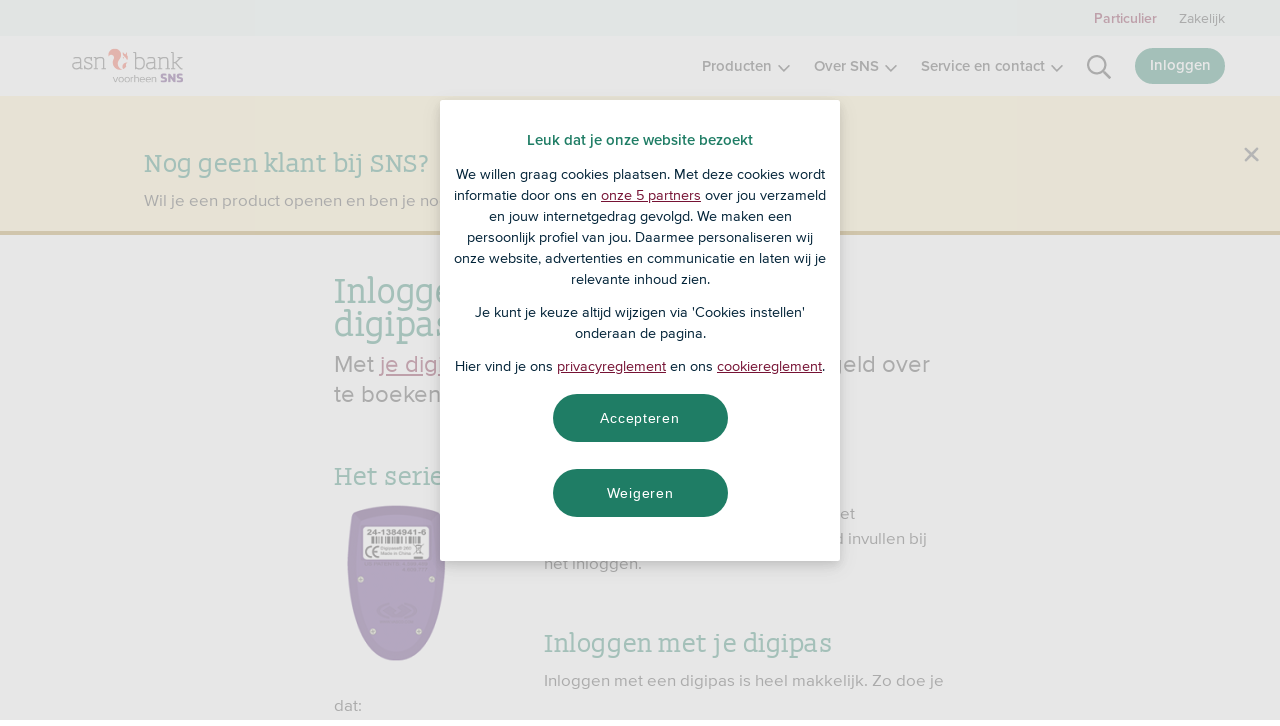

--- FILE ---
content_type: text/html;charset=utf-8
request_url: https://www.snsbank.nl/particulier/service/je-digipas/inloggen-en-overboeken-met-je-digipas.html
body_size: 6583
content:
<!DOCTYPE html>
<html lang="nl"  >
  <head>
    <meta charset="utf-8">
		<title>Inloggen en overboeken met je digipas - [SNS Bank]</title>
	<meta name="viewport" content="width=device-width">    
  <meta http-equiv="X-UA-Compatible" content="IE=Edge">
    <meta name="publicationdate_long_l" content="1573487580000">
    <meta name="lastmodifieddate_long_l" content="1706789340000">
  <meta name="description" content="Met je digipas log je in om je saldo te bekijken, geld over te boeken of om iets online te regelen.">
<meta name="keywords" content="inloggen,overschrijven,overboeken,digipas">
<meta property="og:title" content="Inloggen en overboeken met je digipas">
<meta property="og:url" content="https://www.snsbank.nl/particulier/service/je-digipas/inloggen-en-overboeken-met-je-digipas.html">
<meta property="og:type" content="webpage">
	<meta property="og:description" content="Met je digipas log je in om je saldo te bekijken, geld over te boeken of om iets online te regelen.">
<meta name="twitter:card" content="summary">
<meta property="article:published_time" content="2019-11-11T16:53:00+01">
<meta property="article:modified_time" content="2024-02-01T13:09:00+01">
  <meta name="content-language" content="nl_NL">
      <link rel="canonical" href="https://www.snsbank.nl/particulier/service/je-digipas/inloggen-en-overboeken-met-je-digipas.html">
    <!--  FreeStyle -->
			    <meta name="msapplication-square70x70logo" content="/static/design/FD6D2C45-7D54-412E-A188-BF2BF0C8C9EE-fsm/meta/smalltile.png?random=9DDE">
    <meta name="msapplication-square150x150logo" content="/static/design/FD6D2C45-7D54-412E-A188-BF2BF0C8C9EE-fsm/meta/mediumtile.png?random=9DDE">
    <meta name="msapplication-square315x150logo" content="/static/design/FD6D2C45-7D54-412E-A188-BF2BF0C8C9EE-fsm/meta/widetile.png?random=9DDE">
    <meta name="msapplication-square310x310logo" content="/static/design/FD6D2C45-7D54-412E-A188-BF2BF0C8C9EE-fsm/meta/largetile.png?random=9DDE">
    <link rel="shortcut icon" type="image/x-icon" href="/static/design/FD6D2C45-7D54-412E-A188-BF2BF0C8C9EE-fsm/rel/shortcut_icon/favicon.ico?random=9DDE" >
    <link sizes="16x16" rel="icon" type="image/png" href="/static/design/FD6D2C45-7D54-412E-A188-BF2BF0C8C9EE-fsm/rel/icon/favicon-16x16.png?random=9DDE" >
    <link sizes="32x32" rel="icon" type="image/png" href="/static/design/FD6D2C45-7D54-412E-A188-BF2BF0C8C9EE-fsm/rel/icon/favicon-32x32.png?random=9DDE" >
    <link sizes="96x96" rel="icon" type="image/png" href="/static/design/FD6D2C45-7D54-412E-A188-BF2BF0C8C9EE-fsm/rel/icon/favicon-96x96.png?random=9DDE" >
    <link sizes="192x192" rel="icon" type="image/png" href="/static/design/FD6D2C45-7D54-412E-A188-BF2BF0C8C9EE-fsm/rel/icon/android-chrome-192x192.png?random=9DDE" >
    <link sizes="57x57" rel="apple-touch-icon" type="image/png" href="/static/design/FD6D2C45-7D54-412E-A188-BF2BF0C8C9EE-fsm/rel/apple-touch-icon/apple-touch-icon-57x57.png?random=9DDE" >
    <link sizes="60x60" rel="apple-touch-icon" type="image/png" href="/static/design/FD6D2C45-7D54-412E-A188-BF2BF0C8C9EE-fsm/rel/apple-touch-icon/apple-touch-icon-60x60.png?random=9DDE" >
    <link sizes="72x72" rel="apple-touch-icon" type="image/png" href="/static/design/FD6D2C45-7D54-412E-A188-BF2BF0C8C9EE-fsm/rel/apple-touch-icon/apple-touch-icon-72x72.png?random=9DDE" >
    <link sizes="76x76" rel="apple-touch-icon" type="image/png" href="/static/design/FD6D2C45-7D54-412E-A188-BF2BF0C8C9EE-fsm/rel/apple-touch-icon/apple-touch-icon-76x76.png?random=9DDE" >
    <link sizes="114x114" rel="apple-touch-icon" type="image/png" href="/static/design/FD6D2C45-7D54-412E-A188-BF2BF0C8C9EE-fsm/rel/apple-touch-icon/apple-touch-icon-114x114.png?random=9DDE" >
    <link sizes="120x120" rel="apple-touch-icon" type="image/png" href="/static/design/FD6D2C45-7D54-412E-A188-BF2BF0C8C9EE-fsm/rel/apple-touch-icon/apple-touch-icon-120x120.png?random=9DDE" >
    <link sizes="144x144" rel="apple-touch-icon" type="image/png" href="/static/design/FD6D2C45-7D54-412E-A188-BF2BF0C8C9EE-fsm/rel/apple-touch-icon/apple-touch-icon-144x144.png?random=9DDE" >
    <link sizes="152x152" rel="apple-touch-icon" type="image/png" href="/static/design/FD6D2C45-7D54-412E-A188-BF2BF0C8C9EE-fsm/rel/apple-touch-icon/apple-touch-icon-152x152.png?random=9DDE" >
    <link sizes="180x180" rel="apple-touch-icon" type="image/png" href="/static/design/FD6D2C45-7D54-412E-A188-BF2BF0C8C9EE-fsm/rel/apple-touch-icon/apple-touch-icon-180x180.png?random=9DDE" >
    <link integrity="sha384-AkHdkjCXxZvJH33VUByBIaJ+49EZw0Gl1C8uZ58ArR8Bv8xp9CDqjnft+AjYi3de" crossorigin="anonymous" rel="stylesheet" type="text/css" media="print" href="/static/design/FD6D2C45-7D54-412E-A188-BF2BF0C8C9EE-fsm/rel/stylesheet/media/print/print-stylesheet.css?random=9DDE" >
    <link integrity="sha384-QEKtfwddaXPFXgvh0dufG4aQMHMUd07HK8kyQqZy/ccbGm7eDjw+sNSibyUSprpD sha384-5wXA4wWIpIZg3nHUIZIeD3LpyAn2W+skyBjyNNWvJ1DDBeKC7ZFO01RTt/r9UeS7 sha384-d9V7mn3hWLuuQUDI803h6yP/7fPGxvzwjZ3bPnUeQmQkbQbleEpc5gBi5wT2xWcq" crossorigin="anonymous" rel="stylesheet" type="text/css" media="screen" href="/static/design/FD6D2C45-7D54-412E-A188-BF2BF0C8C9EE-fsm/rel/stylesheet/media/screen/main.css?random=9DDE" >
	<script nonce="bYa1D7PYaGJXs/mPoQrQzKfxYfvRMyFz" type="text/javascript" src="/static/wmpformpresentation/js/formutil.min.js?2025-09-12T06:53:19Z"></script>
<script nonce="bYa1D7PYaGJXs/mPoQrQzKfxYfvRMyFz" type="text/javascript" src="/static/wmpformpresentation/js/formvalidation.min.js?2025-09-12T06:53:19Z"></script>
<script nonce="bYa1D7PYaGJXs/mPoQrQzKfxYfvRMyFz" type="text/javascript" src="/web/js/form/csrfprotection.js?2025-09-12T06:53:19Z"></script>
<script nonce="bYa1D7PYaGJXs/mPoQrQzKfxYfvRMyFz" type="text/javascript">
    var contextPath = "/web";
</script>
<script nonce="bYa1D7PYaGJXs/mPoQrQzKfxYfvRMyFz" type="text/javascript" src="/static/wmpformpresentation/js/formvalidationbindings.min.js?2025-09-12T06:53:19Z"></script>
<script nonce="bYa1D7PYaGJXs/mPoQrQzKfxYfvRMyFz">
// We don't want inline link tags, so add these to the head
document.addEventListener("DOMContentLoaded", function() {
  var createLink = function(href) {
    var link = document.createElement('link');
    link.rel = 'stylesheet';
    link.type = 'text/css';
    link.href = href;
    link.charset = 'utf-8';
    document.head.appendChild(link);
  };
  createLink('/static/wmpformpresentation/css/forms.css?2025-09-12T06:53:19Z');
});
</script>
                        	
		<script nonce="bYa1D7PYaGJXs/mPoQrQzKfxYfvRMyFz" id="launchScript" src="https://static.sns.nl/vm/vm.min.js" async></script>
                    <script nonce="bYa1D7PYaGJXs/mPoQrQzKfxYfvRMyFz">
	var explainingWordJSON = '{}';
</script>
                        <meta name="meta_pagetype" content="particulier"/>
                    <script nonce="bYa1D7PYaGJXs/mPoQrQzKfxYfvRMyFz" type="text/javascript" src="https://static.sns.nl/theme/settings.js"></script>
    <link rel="stylesheet" href="https://static.sns.nl/style/style.css">
<script nonce="bYa1D7PYaGJXs/mPoQrQzKfxYfvRMyFz" type="application/javascript">
    function generateResources(src, type) {
        return new Promise((resolve, reject) => {
            const script = document.createElement(type);
            if (type === 'script') {
                script.type = 'text/javascript';
                script.src = src;
            } else {
                script.href = src;
                script.type = 'text/css';
                script.rel = 'stylesheet';
            }
            script.onload = () => {
                resolve(src);
            }
            script.onerror = (err) => {
                console.log('Failed loading the resource ', err);
                reject(err);
            }
            document.head.appendChild(script);
        })
    }
    window.addEventListener("DOMContentLoaded", () => {
        let button = document.querySelector('.js-lazy-load-app');
        if (button) {
            button.addEventListener("click", function() {
                lazyLoadAPResources();
            }, false);
        }
    });
</script>
                        <script nonce="bYa1D7PYaGJXs/mPoQrQzKfxYfvRMyFz">
    var AnalyticsData = {"server": "www.snsbank.nl", "pageDomain": "www.snsbank.nl", "suite": "advsnsbanktest", "pageSuite": "advsnsbanktest", "pagename": "Particulier:Service:Je digipas:Inloggen en overboeken met je digipas", "pageName": "Particulier:Service:Je digipas:Inloggen en overboeken met je digipas", "pagetitle": "Inloggen en overboeken met je digipas", "pageTitle": "Inloggen en overboeken met je digipas", "segment": "Particulier", "pageSiteSegment": "Particulier", "pageSiteSection": "Service", "pageSiteSubsection": "Je digipas", "pageusp": "Inloggen en overboeken met je digipas", "pageid": "293358", "pageId": "293358", "pageversion": "858175", "pageVersionId": "858175", "platformName": "xc", "platformServer": "xc", "platformEnvironment": "production", "pageType": "content", "loginstatus":"niet ingelogd", "userConsentStatus": "A", "userLoginStatus": "not logged in"
    };
</script>
                                <meta name="twitter:card" content="summary" />
    <meta name="twitter:site" content=@SNSBank />
          <meta name="twitter:creator" content=@SNSBank />
                            <script nonce="bYa1D7PYaGJXs/mPoQrQzKfxYfvRMyFz" type="application/ld+json">
    {
        "@context": "http://schema.org",
        "@type": "BreadcrumbList",
        "itemListElement": [
        {
        "@type": "ListItem",
        "position": 1,
        "name": "Particulier",
        "item": "https://www.snsbank.nl/particulier/home.html"
        },
        {
        "@type": "ListItem",
        "position": 2,
        "name": "Service",
        "item": "https://www.snsbank.nl/particulier/service/contact.html"
        },
        {
        "@type": "ListItem",
        "position": 4,
        "name": "Je digipas",
        "item": "https://www.snsbank.nl/particulier/service/je-digipas.html"
        },
        {
        "@type": "ListItem",
        "position": 4,
        "name": "Inloggen en overboeken met je digipas",
        "item": "https://www.snsbank.nl/particulier/service/je-digipas/inloggen-en-overboeken-met-je-digipas.html"
        }]
    }
    </script>
                        		<!-- Google Tag Manager -->
		<script nonce="bYa1D7PYaGJXs/mPoQrQzKfxYfvRMyFz" id="gtmScript">(function(w,d,s,l,i){w[l]=w[l]||[];w[l].push({'gtm.start':
new Date().getTime(),event:'gtm.js'});
var f=d.getElementsByTagName(s)[0],
j=d.createElement(s),dl=l!='dataLayer'?'&l='+l:'';j.async=true;j.src=
'https://www.googletagmanager.com/gtm.js?id='+i+dl;var n=d.querySelector('[nonce]');
n&&j.setAttribute('nonce',n.nonce||n.getAttribute('nonce'));f.parentNode.insertBefore(j,f);
})(window,document,'script','dataLayer','GTM-KCTBBJ');</script>
		<!-- End Google Tag Manager -->
  </head>
  <body class="content" data-in-context-mode="false" >
		<!-- indexer: off -->
    <div class="skiplinks">
	<a href="#main">Overslaan en naar inhoud gaan</a> 
	<a href="#navigation">Overslaan en naar menu gaan</a>  
</div>
    <div id="container-wrapper">
      <div id="container">
	      	
                        <div id="block-sitewide-alert-11291" class="block-homepage-alert block-sitewide-alert block-homepage-alert--yellow" data-module="ui/Banner">
						<div class="alert-wrapper">
							    <div class="editableContainer"><h2 id="Nog_geen_klant_bij_SNS-anchor">Nog geen klant bij SNS?</h2><p>Wil je een product openen en ben je nog geen klant bij SNS? <a href="https://www.asnbank.nl/home.html" rel="noopener" class="external-link" target="_blank _blank" title="https://www.asnbank.nl/home.html" aria-label="Ga dan naar ASN Bank" data-wm-linkcode="C01">Ga dan naar ASN Bank</a>.</p></div>
							<a href="" class="banner-close">Sluiten</a>
						</div>
					</div>
                        <!-- TODO: This is not generic solution for notification. Currently this is specific for IE notification. This will get update with generic notification -->
<!-- Added inline styling to hide ie notification block for browser and printing as well (except ie browser) -->
<div class="ie-notification"  style="display: none;">
	<div class="ie-notification__wrapper">
		<div class="ie-notification__container"><strong>We raden je aan om over te stappen op een nieuwe browser</strong><p>Je gebruikt een oude versie van Internet Explorer. Met deze oudere browser van Microsoft werkt niet alles op onze site even goed. Stap dus over op een nieuwe browser. Sorry voor het ongemak.</p> <a href="https://www.snsbank.nl/particulier/service/browsers-en-besturingssystemen.html">Welke browsers doen het wel goed?</a></div>
	</div>
</div>
        <div id="header-wrapper">
          	<header class="page">
		      	<div class="printonly" style="display:none">
    <img src="/static/snsbank/img/logos/print-logo.png" alt="SNS Bank" width="171" height="60" />
</div>
<div class="cxc-header js-cxc-header cxc-header--top-bar">
    <div class="cxc-header__wrapper">
        <a class="logo" href="/particulier/home.html">
            <img src="/static/snsbank/img/logos/logo-sns.svg" alt="SNS Bank logo, terug naar de homepage" width="145" height="35">
        </a>
        <nav id="navigation" class="navbar">
            <div class="navbar-left">
                <div class="menu-head">
                    <button class="menu-head__back" aria-label="terug"></button>
                    <div class="menu-head__title">Menu</div>
                    <button class="menu-head__close" aria-label="Sluit menu"></button>
                </div>
                <ul class="navbar-list">
                        <li class="dropdown category-menu navbar-list--item">
                            <button class="navbar-list__link" aria-expanded="false">Producten</button>
                            <div class="dropdown__menu sub-category-menu" aria-hidden="true">
                                <ul class="sub-category-menu__list">
                                        <li class="sub-category-menu__list--item">
                                                    <a href="/particulier/betalen/service.html" class="sub-category-menu__button" title="Betalen">Betalen</a>
                                        </li>
                                        <li class="sub-category-menu__list--item">
                                                    <a href="/particulier/verzekeren/service.html" class="sub-category-menu__button" title="Verzekeren">Verzekeren</a>
                                        </li>
                                        <li class="sub-category-menu__list--item">
                                                    <a href="/particulier/hypotheken/service.html" class="sub-category-menu__button" title="Hypotheken">Hypotheken</a>
                                        </li>
                                        <li class="sub-category-menu__list--item">
                                                    <a href="/particulier/pensioen/service.html" class="sub-category-menu__button" title="Pensioen">Pensioen</a>
                                        </li>
                                        <li class="sub-category-menu__list--item">
                                                    <a href="/particulier/lenen/service-lenen.html" class="sub-category-menu__button" title="Lenen">Lenen</a>
                                        </li>
                                        <li class="sub-category-menu__list--item">
                                                    <a href="/particulier/sparen/service.html" class="sub-category-menu__button" title="Sparen">Sparen</a>
                                        </li>
                                        <li class="sub-category-menu__list--item">
                                                    <a href="/particulier/beleggen/service.html" class="sub-category-menu__button" title="Beleggen">Beleggen</a>
                                        </li>
                                        <li class="sub-category-menu__list--item">
                                                    <a href="/particulier/service/mijn-sns-de-app.html" class="sub-category-menu__button" title="Internetbankieren">Internetbankieren</a>
                                        </li>
                                </ul>
                            </div>
                        </li>
                    <li class="dropdown navbar-list--item">
                        <button class="navbar-list__link" aria-expanded="false">Over SNS</button>
                        <div class="dropdown__menu" aria-hidden="true">
                            <ul>
                                    <li>
                                            <a href="/sns-wordt-asn-bank-veelgestelde-vragen.html" class="navbar__link" title="SNS wordt ASN Bank">SNS wordt ASN Bank</a>
                                    </li>
                            </ul>
                        </div>
                    </li>
                    <li class="dropdown navbar-list--item">
                        <button class="navbar-list__link" aria-expanded="false">Service en contact</button>
                        <div class="dropdown__menu" aria-hidden="true">
                            <ul>
                                    <li>
                                            <a href="/particulier/service/contact.html" class="navbar__link" title="Contact">Contact</a>
                                    </li>
                                    <li>
                                            <a href="/particulier/service/vind-een-asn-kantoor.html" class="navbar__link" title="Vind een ASN-kantoor">Vind een ASN-kantoor</a>
                                    </li>
                            </ul>
                        </div>
                    </li>
                        <li class="navbar-list--item mobile-search">
                            <div class="search--box" aria-hidden="true">
                                <div class="block-default">
    <div class="pagesection-default">
     	<div class="wrapper">
			    <div class="editableContainer"><div class="block-header">	
			<div class="search-header">   
		<div class="wrapper">
			<form method="get" action="/particulier/support/waar-ben-je-naar-op-zoek.html" class="sitewidesearch" id="searchform1177167">
				 <fieldset class="form">
					<div class="fieldgrp">
						<div class="formtextbox">
							<div class="field">
									<label for="query1177167">Zoek naar ...</label>
								<input type="search" id="query1177167" class="sitewidesearchfield" name="query" title="Waar zoek je naar?" placeholder=" " autocomplete="off">
							</div>
						</div>
						<div class="formbutton">
							<div class="field">
								<label for="query1177167s">Zoeken</label>
								<input type="submit" id="query1177167s" value="Zoeken">
							</div>    
						</div>
					</div>
				</fieldset>
			</form>
        </div>
        <div class="bottom"></div>
    </div>
</div>
<div class="fssearchinfo" data-useautocompletion="true" data-fsinitautocompletion="1177167" data-fsautocompleteurl="/particulier/service/je-digipas/inloggen-en-overboeken-met-je-digipas.html?cachetimeout=-1&amp;elementId=1177167&amp;presentationid=91860&amp;sign=ef421cb5d509ecc609563f577c60fa11" data-fsautocompletechars="3">
</div></div>
       	</div>
    </div>
</div>
                            </div>
                        </li>
                    <li class="navbar-top navbar-top-xs">
                        <ul>
                            <li class="toggle-link">
                                <span> Particulier</span>
                                <a href="/zakelijk/home.html" title="">Zakelijk</a>
                            </li>
                        </ul>
                    </li>
                </ul>
            </div>
            <div class="navbar-right">
                <ul class="navbar-list">
                        <li class="navbar-list--item search--item">
                            <button class="link--search" aria-expanded="false" aria-label="Zoeken"></button>
                            <div class="search--box" aria-hidden="true">
                                <div class="block-default">
    <div class="pagesection-default">
     	<div class="wrapper">
			    <div class="editableContainer"><div class="block-header">	
			<div class="search-header">   
		<div class="wrapper">
			<form method="get" action="/particulier/support/waar-ben-je-naar-op-zoek.html" class="sitewidesearch" id="searchform1366513">
				 <fieldset class="form">
					<div class="fieldgrp">
						<div class="formtextbox">
							<div class="field">
									<label for="query1366513">Zoek naar ...</label>
								<input type="search" id="query1366513" class="sitewidesearchfield" name="query" title="Waar zoek je naar?" placeholder=" " autocomplete="off">
							</div>
						</div>
						<div class="formbutton">
							<div class="field">
								<label for="query1366513s">Zoeken</label>
								<input type="submit" id="query1366513s" value="Zoeken">
							</div>    
						</div>
					</div>
				</fieldset>
			</form>
        </div>
        <div class="bottom"></div>
    </div>
</div>
<div class="fssearchinfo" data-useautocompletion="true" data-fsinitautocompletion="1366513" data-fsautocompleteurl="/particulier/service/je-digipas/inloggen-en-overboeken-met-je-digipas.html?cachetimeout=-1&amp;elementId=1366513&amp;presentationid=91860&amp;sign=ef421cb5d509ecc609563f577c60fa11" data-fsautocompletechars="3">
</div></div>
       	</div>
    </div>
</div>
                                <button class="close__search">Annuleer</button>
                            </div>
                        </li>
                    <li class="dropdown navbar-list--item loggedin">
                        
                        
                            <a class="menu__btn menu__btn--account" href="/online/web/mijnsns/inloggen/">Inloggen</a>
                        
                    </li>
                    <li>
                        <button class="mobile-toggle" aria-label="Menu openen"></button>
                    </li>
                </ul>
            </div>
            <div class="navbar-top navbar-top-lg">
                <ul>
                    <li class="toggle-link">
                        <span>Particulier</span>
                        <a href="/zakelijk/home.html" title="">Zakelijk</a>
                    </li>
                </ul>
            </div>
            <dialog class="dialog-menu" tabindex="-1"></dialog>
        </nav>
    </div>
</div>
	      	</header>
        </div>
	        <div role="main" id="main-wrapper">
	          <div id="main" tabindex="-1">
	            <div id="main-inner" >
		              	<div id="column-1" class="column column-side column-smaller">
		              		
					
			            </div>
		              	<div id="column-2" class="column narrow-container">
		              		
				<main id="embhl" class="embhl">
					<!-- RSPEAK_START -->
						<div class="h1-wrapper">
		<!-- indexer: on -->
							<h1>
                    <span>Inloggen en overboeken met je digipas</span>
							</h1>
		<!-- indexer: off -->
						</div>
							
									<!-- indexer: on --><!-- indexer: off -->
					<!-- indexer: on -->
    <div class="editableContainer 0"><div class="intro"><section>
Met <a href="/particulier/service/je-digipas.html" class="locallink" title="Je digipas" aria-label="je digipas. Je digipas" data-wm-linkcode="C02">je digipas</a> log je in om je saldo te bekijken, geld over te boeken of om iets online te regelen.
</section></div><h2  id="Het_serienummer_van_je_digipas-anchor">Het serienummer van je digipas</h2><div class="block-normal">	
    <div class="image-default">
      <div class="wrapper">
        <div class="left">
                    <img src="/upload_mm/c/e/b/1232_fullimage_sns%20digipas%20achterkant.png" width="124" height="164" alt="" >
        </div>
      </div>
    </div>
</div><p>Op de achterkant van de digipas staat het serienummer. Dat nummer moet je altijd invullen bij het inloggen.</p><h2  id="Inloggen_met_je_digipas-anchor">Inloggen met je digipas</h2><p>Inloggen met een digipas is heel makkelijk. Zo doe je dat:</p><div class="block-default">	
    <div class="listbulleted-default">
        <div class="wrapper">
            <ul>
                <li class="item odd first">Vul het serienummer van je digipas in op de webpagina
          </li>
                <li class="item even">Druk op de pijltjes-toets van je digipas om hem aan te zetten
          </li>
                <li class="item odd">Ontgrendel de digipas met je pincode 
          </li>
                <li class="item even">Vul daarna het nummer op de webpagina in op je digipas
          </li>
                <li class="item odd last">Op je digipas krijg je een nieuw getal. Vul dat in op de webpagina en ga verder.
          </li>
          </ul>
        </div>
    </div>
</div><p>Bedragen die je wilt overboeken, komen in Mijn SNS in je verzendlijst te staan. Die bedragen onderteken je in 1 keer op dezelfde manier als dat je inlogt.</p><div class="attention">
<div><strong>Goed om te weten</strong><br>Alleen even inloggen, bijvoorbeeld om je saldo te checken? Met de SNS App, de QR-code of de browsercode log je snel in bij Mijn SNS. </div>
</div><h3  id="Maximumbedragen_bij_overboekin_(Inloggen_met_je_digipas)-anchor">Maximumbedragen bij overboekingen</h3><p>Op je digipas zit een maximum dat je per dag kunt overboeken. In Mijn SNS vind je de standaard limieten en hoeveel jij vandaag nog kunt overboeken. Je vindt alles over limieten bij <a href="/particulier/betalen/service/daglimiet-hoeveel-kun-je-per-dag-overboeken.html" class="link locallink" title="Daglimiet: hoeveel kun je per dag overboeken?" aria-label="Daglimiet digipas wijzigen. Daglimiet: hoeveel kun je per dag overboeken? " data-wm-linkcode="C01">Daglimiet digipas wijzigen</a>.</p><h3  id="Makkelijker_online_regelen_(Inloggen_met_je_digipas)-anchor">Makkelijker online regelen</h3><p>Als je iets wilt wijzigen of aanvragen, regel je dat vaak eenvoudig zelf in Mijn SNS. Je hoeft dan geen persoonlijke gegevens meer in te vullen en meestal kun je je aanvraag helemaal via internet regelen.</p><div class="block-nba breakout">	
  <div class="modiv-default" data-col-count="2">
    <div class="wrapper">
            <div class="item col" data-title="Probleem met je digipas" data-el-type="nextbestaction" data-el-nr="858203-1215" data-nba-id="1215">
					  <div class="image">
						<figure>
				<picture>
<!--[if IE 9]><video style="display: none;"><![endif]-->
								<source  media="(min-width: 1px)" srcset="/upload_mm/e/b/e/3207_fullimage_digipas-60x78.png" >
              <!--[if IE 9]></video><![endif]-->
							<img src="/upload_mm/e/b/e/3207_fullimage_digipas-60x78.png"  alt="Probleem met je digipas"    fetchpriority="AUTO">
				</picture>
			</figure>
                      </div>
                    <div class="block-nba-content">
                      <div class="h2-wrapper">
                        <h2>
                          <span>Probleem met je digipas</span>
                        </h2>
                      </div>
                      <div class="text">
                        <span>Kun je niet inloggen of zie je een melding? Ontdek hoe je het probleem oplost. </span>
                      </div>
                    <!-- indexer: on --><!-- indexer: off -->
					<!-- indexer: on -->
    <div class="editableContainer"></div>
					<!-- indexer: off --><!-- indexer: off -->
                    <div class="link first">
                          <a class="button"  href="/particulier/service/probleem-oplossen-digipas.html" >
                        <span>Probleem oplossen </span>
                        </a>
                    </div>
                    </div>
            </div>
            <div class="item col" data-title="Alles over Mijn SNS" data-el-type="nextbestaction" data-el-nr="858203-1062" data-nba-id="1062">
                    <div class="block-nba-content">
                      <div class="h2-wrapper">
                        <h2>
                          <span>Alles over Mijn SNS</span>
                        </h2>
                      </div>
                      <div class="text">
                        <span>Kom alles te weten over internetbankieren met Mijn SNS.</span>
                      </div>
                    <!-- indexer: on --><!-- indexer: off -->
					<!-- indexer: on -->
    <div class="editableContainer"></div>
					<!-- indexer: off --><!-- indexer: off -->
                    <div class="link first">
                          <a class="button"  href="/particulier/service/internetbankieren-met-mijn-sns.html" >
                        <span>Mijn SNS</span>
                        </a>
                    </div>
                    </div>
            </div>
    </div>
  </div>
</div><h2 ></h2></div>
					<!-- indexer: off --><!-- indexer: off -->
					<!-- RSPEAK_STOP -->
					
		<!-- indexer: on -->
							<div class="properties">
							</div>
		<!-- indexer: off -->
				</main>
                        <div class="scrolltop_wrapper">
	<a data-scrollto="#main-inner" class="scrolltop open" href="#"
		title="Terug naar boven">Terug naar boven</a> 
</div>
					
			            </div>
	            </div>
	          </div>
	        </div>
          <footer class="page" id="footer-wrapper">
				<div class="block-default">
					<div class="footer-default">
						<div class="cxc-footer">
		<div class="footer-links">
			<ul>
					<li><a href="/particulier/over-sns/juridische-informatie/disclaimer.html">Disclaimer</a></li>
					<li><a href="/particulier/service/privacy-amp-cookies.html">Privacy &amp; Cookies</a></li>
					<li><a href="/particulier/service/contact.html">Contact</a></li>
					<li><a href=""></a></li>
					<li><a href="/particulier/over-sns/toegankelijkheid.html">Toegankelijkheid</a></li>
				<li><a href="" id="update-cookie-level">Cookies instellen</a></li>
			</ul>
		</div>
		<div class="footer-various">
			<div class="footer-social">
				<div class="footer-icons">
					<ul>
								<li><a href=" https://www.facebook.com/ASNBank" class="footer-icons__link footer-icons__link--facebook" title="Naar ASN op Facebook" target="_blank" rel="noopener" ></a></li>
								<li><a href="https://www.linkedin.com/company/asn-bank" class="footer-icons__link footer-icons__link--linkedin" title="Naar ASN op LinkedIn" target="_blank" rel="noopener" ></a></li>
								<li><a href="https://www.instagram.com/asnbank/?hl=nl" class="footer-icons__link footer-icons__link--instagram" title="Naar ASN op Instagram" target="_blank" rel="noopener" ></a></li>
								<li><a href="https://www.youtube.com/@asnbank" class="footer-icons__link footer-icons__link--youtube" title="Naar ASN op YouTube" target="_blank" rel="noopener" ></a></li>
					</ul>
					<span class="logo">
						<img loading="lazy" src="/static/snsbank/img/logos/logo-footer.svg" alt="Eerst de mens. Dan het geld. SNS Bank logo" width="295" height="33">
					</span>
				</div>
			</div>
		</div>
	</div>
						</div>
					</div>
			  </footer>
      </div>
    </div>
    <script nonce="bYa1D7PYaGJXs/mPoQrQzKfxYfvRMyFz">
      var contextPath = "/web";
    </script>
    <script nonce="bYa1D7PYaGJXs/mPoQrQzKfxYfvRMyFz" integrity="sha384-cWUXxmH2XOzucyL//K4LFDK3iq9cQDZ7zjbDm0FaBEa3wc2v4hL7s1APVbY9cc0A sha384-0v8qJFZ5B7GXvkCV3M5GA/ckTbYuKteYIJn6jxzAbjj/WtCobrZWiLXsjyVmCpR2 sha384-aoIN62w6j+WkVNGzI+y+MrUFNua4rmoxaac/I+5lZ73u5izVx4IBzWMeDV7P/qML" crossorigin="anonymous" src="/static/design/FD6D2C45-7D54-412E-A188-BF2BF0C8C9EE-fsm/js/main.js?random=9DDE"></script>
  </body>
</html>

--- FILE ---
content_type: text/css
request_url: https://www.snsbank.nl/static/design/FD6D2C45-7D54-412E-A188-BF2BF0C8C9EE-fsm/rel/stylesheet/media/screen/main.css?random=9DDE
body_size: 37047
content:
.cxc .cxc-palette__sample{display:inline-block;height:30px;margin:15px 15px 15px 0;vertical-align:middle;width:30px}.cxc .cxc-palette__sample--primary{background-color:#1f7d65}.cxc .cxc-palette__sample--secondary{background-color:#761234}.cxc .cxc-palette__sample--tertiary{background-color:#ffdd76}.cxc .cxc-palette__sample--quaternary{background-color:#fdf3e5}.cxc .cxc-palette__sample--body{background-color:#373737}.cxc .cxc-palette__sample--lila-050{background-color:#fdf3e5}.cxc .cxc-palette__sample--lila-100{background-color:#fadeb8}.cxc .cxc-palette__sample--blue-050{background-color:#ebf7f4}.cxc .cxc-palette__sample--blue-100{background-color:#fdf3e5}.cxc .cxc-palette__sample--salmon-050{background-color:#eee}.cxc .cxc-palette__sample--salmon-100{background-color:#e3e3e3}.cxc .cxc-palette__sample--yellow-100{background-color:#fdf3e5}.cxc .cxc-palette__sample--gray-150{background-color:#eee}.cxc .cxc-palette__sample--gray-400{background-color:#bbb}.cxc .cxc-palette__sample--gray-600{background-color:#6e6e6e}.cxc .cxc-palette__sample--plum-500{background-color:#44b495}@font-face{font-family:proxima-nova;font-style:normal;font-weight:400;src:url(../../../../rel/stylesheet/media/fonts/ProximaNovaRegular.woff2) format("woff2")}@font-face{font-family:proxima-nova;font-style:normal;font-weight:600;src:url(../../../../rel/stylesheet/media/fonts/ProximaNovaSemiBold.woff) format("woff")}@font-face{font-family:proxima-nova;font-style:normal;font-weight:700;src:url(../../../../rel/stylesheet/media/fonts/ProximaNovaSemiBold.woff) format("woff")}@font-face{font-family:ASNBankSlab;font-style:normal;font-weight:700;src:url(../../../../rel/stylesheet/media/fonts/ASNBankSlab-Bold.woff2) format("woff2")}@font-face{font-family:ss-gizmo;font-style:normal;font-weight:400;src:url(../../../../rel/stylesheet/media/fonts/ss-gizmo.woff) format("woff")}@font-face{font-family:ss-standard;font-style:normal;font-weight:400;src:url(../../../../rel/stylesheet/media/fonts/ss-standard.woff) format("woff")}.cxc-icon__example{display:inline-block;position:relative}.cxc-icon__example,.cxc-icon__example--brand{background-image:url(../../../../rel/stylesheet/media/img/facebook.svg);background-repeat:no-repeat;background-size:contain;height:64px;width:64px}.cxc-icon__pseudo:before{background-image:url(../../../../rel/stylesheet/media/img/chevron-right.svg);margin-right:10px}.cxc-icon__pseudo--after:after,.cxc-icon__pseudo:before{background-repeat:no-repeat;background-size:contain;content:"";display:inline-block;height:14px;position:relative;width:8px}.cxc-icon__pseudo--after:after{background-image:url(../../../../rel/stylesheet/media/img/chevron-right-asn.svg);margin-left:10px}/*! normalize.css v8.0.1 | MIT License | github.com/necolas/normalize.css */html{line-height:1.15;-webkit-text-size-adjust:100%}body{margin:0}main{display:block}h1{font-size:2em;margin:.67em 0}hr{box-sizing:content-box;height:0;overflow:visible}pre{font-family:monospace,monospace;font-size:1em}a{background-color:transparent}abbr[title]{border-bottom:none;text-decoration:underline;text-decoration:underline dotted}b,strong{font-weight:bolder}code,kbd,samp{font-family:monospace,monospace;font-size:1em}small{font-size:80%}sub,sup{font-size:75%;line-height:0;position:relative;vertical-align:baseline}sub{bottom:-.25em}sup{top:-.5em}img{border-style:none}button,input,optgroup,select,textarea{font-family:inherit;font-size:100%;line-height:1.5;margin:0}button,input{overflow:visible}button,select{text-transform:none}[type=button],[type=reset],[type=submit],button{-webkit-appearance:button}[type=button]::-moz-focus-inner,[type=reset]::-moz-focus-inner,[type=submit]::-moz-focus-inner,button::-moz-focus-inner{border-style:none;padding:0}[type=button]:-moz-focusring,[type=reset]:-moz-focusring,[type=submit]:-moz-focusring,button:-moz-focusring{outline:1px dotted ButtonText}fieldset{padding:.35em .75em .625em}legend{box-sizing:border-box;color:inherit;display:table;max-width:100%;padding:0;white-space:normal}progress{vertical-align:baseline}textarea{overflow:auto}[type=checkbox],[type=radio]{box-sizing:border-box;padding:0}[type=number]::-webkit-inner-spin-button,[type=number]::-webkit-outer-spin-button{height:auto}[type=search]{-webkit-appearance:textfield;outline-offset:-2px}[type=search]::-webkit-search-decoration{-webkit-appearance:none}::-webkit-file-upload-button{-webkit-appearance:button;font:inherit}details{display:block}summary{display:list-item}[hidden],template{display:none}:focus{outline:none}.user-is-tabbing :focus:not(.ap *),.user-is-tabbing input[type=checkbox]:focus+label:not(.ap *),.user-is-tabbing input[type=radio]:focus+label:not(.ap *){box-shadow:0 0 0 3px #ffdd76}.sr-only{border:0;height:1px;margin:-1px;padding:0;position:absolute;width:1px;clip:rect(0 0 0 0);overflow:hidden}html{box-sizing:border-box}*,:after,:before{box-sizing:inherit}html{font-size:62.5%}@media(min-width:37.5em){html{font-size:62.5%}}body{background-color:var(--color-background-primary);color:var(--color-text-primary);font-family:var(--font-primary);font-size:1.6rem;line-height:2.4rem;overflow-x:hidden}@media(min-width:37.5em){body{font-size:1.7rem;line-height:2.5rem}}.cxc{margin:24px}@media(min-width:56.25em){.cxc{margin:24px 100px}}.btn--primary,.button--primary{background-color:var(--color-background-button-primary);border:2px solid var(--color-background-button-primary);border-radius:36px;color:var(--color-white);cursor:pointer;display:inline-block;font-family:var(--font-primary);font-size:1.6rem;font-weight:700;line-height:2.4rem;margin:0 12px 12px 0;min-width:126px;outline:0;padding:8px 24px;text-align:center;text-decoration:none;transition:all .2s ease-in-out;vertical-align:middle;width:100%}@media(min-width:37.5em){.btn--primary,.button--primary{font-size:1.7rem;line-height:2.5rem;width:auto}}.btn--primary.active,.btn--primary:active,.btn--primary:focus,.btn--primary:hover,.button--primary.active,.button--primary:active,.button--primary:focus,.button--primary:hover{background-color:var(--color-background-button-primary-hover);border-color:var(--color-background-button-primary-hover);color:var(--color-white)}.btn--primary:disabled,.button--primary:disabled{background-color:var(--color-background-button-primary-disabled);border-color:var(--color-background-button-primary-disabled);color:var(--color-text-button-primary-disabled);cursor:default}.btn--secondary,.button--secondary{background-color:var(--color-background-primary);border:2px solid var(--color-border-button-secondary);border-radius:36px;color:var(--color-text-button-secondary);cursor:pointer;display:inline-block;font-family:var(--font-primary);font-size:1.6rem;font-weight:700;line-height:2.4rem;margin:0 12px 12px 0;min-width:126px;outline:0;padding:8px 24px;text-align:center;text-decoration:none;transition:all .2s ease-in-out;transition:none;vertical-align:middle;width:100%}@media(min-width:37.5em){.btn--secondary,.button--secondary{font-size:1.7rem;line-height:2.5rem;width:auto}}.btn--secondary.active,.btn--secondary:active,.btn--secondary:focus,.btn--secondary:hover,.button--secondary.active,.button--secondary:active,.button--secondary:focus,.button--secondary:hover{background-color:var(--color-background-primary);border-color:var(--color-border-button-secondary-hover);color:var(--color-text-button-secondary-hover)}.btn--secondary:disabled,.button--secondary:disabled{background-color:var(--color-background-button-primary-disabled);border-color:var(--color-background-button-primary-disabled);color:var(--color-text-button-primary-disabled);cursor:default}.block-service-navigation .service-navgation__link,.btn--tag,.button--tag{background-color:var(--color-background-primary);border:2px solid var(--color-border-pagelist);border-radius:36px;border-radius:24px;color:var(--color-text-pagelist);cursor:pointer;display:inline-block;font-family:var(--font-primary);font-size:1.6rem;font-weight:700;line-height:2.4rem;margin:0 12px 12px 0;min-width:126px;outline:0;padding:8px 24px;text-align:center;text-decoration:none;transition:all .2s ease-in-out;vertical-align:middle;width:100%;width:auto}@media(min-width:37.5em){.block-service-navigation .service-navgation__link,.btn--tag,.button--tag{font-size:1.7rem;line-height:2.5rem;width:auto}}.block-service-navigation .service-navgation__link:focus,.block-service-navigation .service-navgation__link:hover,.btn--tag:focus,.btn--tag:hover,.button--tag:focus,.button--tag:hover{background-color:var(--color-background-pagelist-selected-hover);border-color:var(--color-background-pagelist-selected-hover);color:var(--color-white)}.block-service-navigation .active.service-navgation__link,.block-service-navigation .service-navgation__link:active,.btn--tag.active,.btn--tag:active,.button--tag.active,.button--tag:active{background-color:var(--color-background-pagelist-selected);border-color:var(--color-border-pagelist);color:var(--color-white)}.block-service-navigation .service-navgation__link:disabled,.btn--tag:disabled,.button--tag:disabled{background-color:var(--color-background-button-primary-disabled);border-color:var(--color-background-button-primary-disabled);color:var(--color-text-button-primary-disabled);cursor:default}.button_next input[type=button],.button_next input[type=submit]{background-color:var(--color-background-button-primary);border:2px solid var(--color-background-button-primary);border-radius:36px;color:var(--color-white);cursor:pointer;display:inline-block;font-family:var(--font-primary);font-size:1.6rem;font-weight:700;line-height:2.4rem;margin:0 12px 12px 0;min-width:126px;outline:0;padding:8px 24px;text-align:center;text-decoration:none;transition:all .2s ease-in-out;vertical-align:middle;width:100%}@media(min-width:37.5em){.button_next input[type=button],.button_next input[type=submit]{font-size:1.7rem;line-height:2.5rem;width:auto}}.button_next input[type=button].active,.button_next input[type=button]:active,.button_next input[type=button]:focus,.button_next input[type=button]:hover,.button_next input[type=submit].active,.button_next input[type=submit]:active,.button_next input[type=submit]:focus,.button_next input[type=submit]:hover{background-color:var(--color-background-button-primary-hover);border-color:var(--color-background-button-primary-hover);color:var(--color-white)}.button_next input[type=button]:disabled,.button_next input[type=submit]:disabled{background-color:var(--color-background-button-primary-disabled);border-color:var(--color-background-button-primary-disabled);color:var(--color-text-button-primary-disabled);cursor:default}.button_previous input[type=button],.button_previous input[type=submit]{background-color:var(--color-background-primary);border:2px solid var(--color-border-button-secondary);border-radius:36px;color:var(--color-text-button-secondary);cursor:pointer;display:inline-block;font-family:var(--font-primary);font-size:1.6rem;font-weight:700;line-height:2.4rem;margin:0 12px 12px 0;min-width:126px;outline:0;padding:8px 24px;text-align:center;text-decoration:none;transition:all .2s ease-in-out;transition:none;vertical-align:middle;width:100%}@media(min-width:37.5em){.button_previous input[type=button],.button_previous input[type=submit]{font-size:1.7rem;line-height:2.5rem;width:auto}}.button_previous input[type=button].active,.button_previous input[type=button]:active,.button_previous input[type=button]:focus,.button_previous input[type=button]:hover,.button_previous input[type=submit].active,.button_previous input[type=submit]:active,.button_previous input[type=submit]:focus,.button_previous input[type=submit]:hover{background-color:var(--color-background-primary);border-color:var(--color-border-button-secondary-hover);color:var(--color-text-button-secondary-hover)}.button_previous input[type=button]:disabled,.button_previous input[type=submit]:disabled{background-color:var(--color-background-button-primary-disabled);border-color:var(--color-background-button-primary-disabled);color:var(--color-text-button-primary-disabled);cursor:default}.form-navigation{display:flex;flex-wrap:wrap}.form-navigation .button_next,.form-navigation .button_previous{width:100%}@media(min-width:37.5em){.form-navigation .button_next,.form-navigation .button_previous{width:auto}}.form-navigation .button_next{order:0}@media(min-width:37.5em){.form-navigation .button_next{order:1}}.form-navigation .button_previous{order:1}@media(min-width:37.5em){.form-navigation .button_previous{order:0}.form-navigation .jq_gridcontentarea{margin-left:0;margin-right:0}.form-navigation .jq_gridcontentarea>.form-navigation{padding-left:0;padding-right:0}.form-navigation .jq_gridcontentarea>.button_next,.form-navigation .jq_gridcontentarea>.button_previous{flex:none;padding:0;width:auto}}input[type=checkbox]{border:0;height:1px;margin:-1px;padding:0;position:absolute;width:1px;clip:rect(0 0 0 0);overflow:hidden}input[type=checkbox]+label{cursor:pointer;display:inline-flex;line-height:28px;margin:0 20px 12px 0;position:relative}input[type=checkbox]+label:before{background-color:var(--color-background-primary);border:1px solid var(--color-border);border-radius:0;color:var(--color-white);content:"";flex:0 0 auto;height:30px;margin-right:8px;width:30px}.error input[type=checkbox]+label:before{border-color:var(--color-error)}input[type=checkbox]:enabled:hover+label:before{border-color:var(--color-border-active)}.error input[type=checkbox]:enabled:hover+label:before{border-color:var(--color-error)}input[type=checkbox]:checked+label{font-weight:var(--font-weight-input)}input[type=checkbox]:checked+label:before{background-color:var(--color-selected);border-color:var(--color-selected)}input[type=checkbox]:checked+label:after{background-image:url(../../../../rel/stylesheet/media/img/checkmark-white.svg);background-repeat:no-repeat;background-size:contain;content:"";height:14px;left:8px;position:absolute;top:8px;width:14px}input[type=checkbox]:disabled{cursor:default}input[type=checkbox]:disabled+label{color:var(--color-text-disabled)}input[type=checkbox]:disabled+label:before{background-color:var(--color-background-disabled);border:1px solid var(--color-border-disabled);border-radius:0;color:var(--color-text-disabled)}input[type=checkbox]:disabled:checked+label:after{background-image:url(../../../../rel/stylesheet/media/img/checkmark-disabled.svg);background-repeat:no-repeat;background-size:contain;height:14px;width:14px}input[type=checkbox]:disabled:hover+label:before{border-width:1px}.horizontal-checklist .field{display:inline-block;margin:0 0 12px}.wmpform .wm_formelement_errors{color:var(--color-error);padding-left:0;padding-top:0}.wmpform .wm_formelement_errors>li{display:inline-block;list-style:none;margin-bottom:0;padding:0}.wmpform .wm_formelement_errors>li:before{display:none}.formselect{position:relative}.formselect select{-webkit-appearance:none;appearance:none;background:var(--color-background-primary);border:1px solid var(--color-border);border-radius:0;color:var(--color-text-primary);display:block;font-weight:400;height:48px;line-height:2.4rem;outline:none;padding:18px 54px 3px 12px;position:relative;transition:border .4s ease-in-out;width:100%}.formselect select:enabled{cursor:pointer}.formselect select:enabled:hover,.formselect select:focus{border-color:var(--color-border-active)}.formselect select:disabled{border-color:var(--color-border-disabled)}.formselect select:focus::-ms-value{background:var(--color-background-primary);color:var(--color-text-primary)}.formselect select:-moz-focusring{color:transparent;text-shadow:0 0 0 var(--color-text-primary)}.formselect select::-ms-expand{display:none}.formselect .wm-field-input .field:before{border-left:1px solid var(--color-border);content:"";height:48px;position:absolute;right:42px;top:0;transition:border .4s ease-in-out;z-index:1}.formselect .wm-field-input .field:after{background-image:url(../../../../rel/stylesheet/media/img/chevron-down-asn.svg);background-repeat:no-repeat;background-size:contain;content:"";height:8px;pointer-events:none;position:absolute;right:15px;top:21px;width:13px}.formselect .wm-field-input .field:hover:before,.formselect--focus .wm-field-input .field:before{border-left-color:var(--color-border-active)}.formselect--disabled .wm-field-label label,.formselect--disabled select{color:var(--color-text-disabled)}.formselect--disabled select{background:var(--color-background-disabled)}.formselect--disabled .wm-field-input .field:before,.formselect--disabled .wm-field-input .field:focus:before,.formselect--disabled .wm-field-input .field:hover:before{border-left-color:var(--color-border-disabled)}.formselect--disabled .wm-field-input .field:after{background-image:url(../../../../rel/stylesheet/media/img/chevron-down-disabled.svg);background-repeat:no-repeat;background-size:contain;height:8px;width:13px}.error .formselect select,.error .formselect select:hover{background:var(--color-background-error);border-color:var(--color-error)}.error .formselect .wm-field-input .field:before{border-left-color:var(--color-error)}.error .formselect .wm-field-input .field:after{background-image:url(../../../../rel/stylesheet/media/img/chevron-down-error.svg);background-repeat:no-repeat;background-size:contain;height:8px;width:13px}.fieldgrp.error .wm_formelement_errors{color:var(--color-error);font-size:1.4rem;line-height:1.82rem;list-style-image:none;list-style-type:none;margin:6px 13px 0;padding-left:0}.fieldgrp.error .wm_formelement_errors>li{margin:0;padding:0}.fieldgrp.error .wm_formelement_errors>li:before{content:none}.fieldgrp.error .wm_formelement_errors>li:not(:first-child){display:none}.fieldgrp.error .formcheckbox .wm_formelement_errors,.fieldgrp.error .formradio .wm_formelement_errors{margin-left:0}.wm-field-helptext{font-size:1.4rem;line-height:1.82rem;margin:6px 13px 0}.formcheckbox .wm-field-helptext,.formradio .wm-field-helptext{margin-left:0}.wm-field-label{padding-bottom:4px}.wm-field-label label{font-weight:var(--font-weight-input)}.formfileupload .wm-field-label,.formselect .wm-field-label,.formtextarea .wm-field-label,.formtextbox .wm-field-label{left:13px;padding-bottom:inherit;position:relative;top:12px;transition:all .2s ease-in-out}.formfileupload .wm-field-label label,.formselect .wm-field-label label,.formtextarea .wm-field-label label,.formtextbox .wm-field-label label{color:var(--color-text-small);font-weight:400;overflow:hidden;pointer-events:none;position:absolute;text-overflow:ellipsis;white-space:nowrap;z-index:1}.money-input .wm-field-label,.wm-field.focus .wm-field-label{font-size:1.4rem;line-height:1.82rem;top:6px}.formfileupload .wm-field-label{left:inherit}.formfileupload .wm-field-label label{left:13px;overflow:hidden;pointer-events:none;position:absolute;right:67px;z-index:1}.formselect .wm-field-label{left:0;top:0}.formselect .wm-field-label label{font-size:1.4rem;left:13px;line-height:1.82rem;right:55px;top:6px}.formtextarea .wm-field-label{display:flex;position:absolute;width:calc(100% - 100px)}.formtextarea .wm-field-label label{position:static}.formcheckbox .wm-field-label,.formradio .wm-field-label{left:0;top:0}.formcheckbox .wm-field-label label,.formradio .wm-field-label label{color:var(--color-text-heading-secondary);font-weight:700;position:relative}.wm-field.focus .formcheckbox .wm-field-label,.wm-field.focus .formradio .wm-field-label{font-size:inherit;line-height:inherit;top:inherit}.formfileupload .file-upload-wrapper{position:relative}.formfileupload .file-upload-wrapper:before{border-left:1px solid var(--color-border);content:"";height:48px;position:absolute;right:42px;top:0;transition:border .4s ease-in-out}.formfileupload .file-upload-wrapper:after{background-image:url(../../../../rel/stylesheet/media/img/attachment-asn.svg);background-position:50%;background-repeat:no-repeat;background-size:contain;content:"";height:48px;pointer-events:none;position:absolute;right:13px;width:18px}.formfileupload .file-upload-wrapper.focus .file-upload-input,.formfileupload .file-upload-wrapper.focus:before,.formfileupload .file-upload-wrapper:hover .file-upload-input,.formfileupload .file-upload-wrapper:hover:before{border-color:var(--color-border-active)}.error .formfileupload .file-upload-wrapper.focus .file-upload-input,.error .formfileupload .file-upload-wrapper:before,.error .formfileupload .file-upload-wrapper:hover .file-upload-input{border-color:var(--color-error)}.error .formfileupload .file-upload-wrapper:after{background-image:url(../../../../rel/stylesheet/media/img/attachment-error.svg);background-repeat:no-repeat;background-size:contain;height:48px;width:18px}.formfileupload .custom-file-upload-hidden{border:0;height:1px;margin:-1px;padding:0;position:absolute;width:1px;clip:rect(0 0 0 0);overflow:hidden}.formfileupload .file-upload-input{color:transparent;direction:rtl;padding-right:54px;text-align:left;text-shadow:0 0 0 var(--color-text-primary)}.formfileupload .file-upload-button{cursor:pointer;height:48px;opacity:0;position:absolute;right:0;top:0;width:100%}form{font-size:1.6rem;line-height:2.4rem}form .wm_form_element{margin-bottom:24px}form .wm_form_element.button_next,form .wm_form_element.button_previous{margin-bottom:0}form .no-text,form .wm-field-label .required{display:none}form fieldset{border:none;margin:0;padding:0;width:100%}.money-input{position:relative}.money-input__label{padding:18px 12px 3px;position:absolute;top:1px}.money-input .wm-field-input{position:relative}.money-input .wm-field-input input[type=text]{padding-left:30px}.money-input .wm-field-input input[type=text]:-moz-placeholder,.money-input .wm-field-input input[type=text]::-moz-placeholder,.money-input .wm-field-input input[type=text]::-webkit-input-placeholder{color:var(--color-text-small);opacity:1}.money-input .wm-field-input input[type=text]:-ms-input-placeholder{color:var(--color-text-small);opacity:1}.money-input .wm-field-input input[type=text]:focus:-moz-placeholder,.money-input .wm-field-input input[type=text]:focus::-moz-placeholder,.money-input .wm-field-input input[type=text]:focus::-webkit-input-placeholder{color:var(--color-text-small);opacity:1}.money-input .wm-field-input input[type=text]:focus:-ms-input-placeholder{color:var(--color-text-small);opacity:1}.money-input__valuta{display:flex}.money-input__valuta-fraction{flex:1 1 20%;max-width:20%}.money-input__valuta-separator{font-size:28px;margin:0 6px}.money-input__valuta-whole{flex:1 1 80%;max-width:80%}input[type=radio]{border:0;height:1px;margin:-1px;padding:0;position:absolute;width:1px;clip:rect(0 0 0 0);overflow:hidden}input[type=radio]+label{cursor:pointer;display:inline-block;margin:0 20px 12px 0;padding:4px 0 4px 35px;position:relative}input[type=radio]+label:after,input[type=radio]+label:before{background-color:var(--color-background-primary);border-radius:100%;content:"";height:30px;left:0;position:absolute;top:2px;width:30px}input[type=radio]+label:before{border:1px solid var(--color-border)}.error input[type=radio]+label:before{border-color:var(--color-error)}input[type=radio]+label:after{border:8px solid var(--color-border);opacity:0;transform:scale(0);transition:all .2s ease-in-out}input[type=radio]:enabled:hover+label:before{border-color:var(--color-border-active)}.error input[type=radio]:enabled:hover+label:before{border-color:var(--color-error)}input[type=radio]:checked+label{font-weight:var(--font-weight-input)}input[type=radio]:checked+label:after{border-color:var(--color-selected);transition:all .2s ease-in-out}input[type=radio]:disabled+label{color:var(--color-text-disabled)}input[type=radio]:disabled+label:before{background-color:var(--color-background-disabled)}input[type=radio]:disabled+label:before,input[type=radio]:disabled:checked+label:after{border-color:var(--color-border-disabled)}input[type=radio]:checked+label:after{opacity:1;transform:scale(1)}.horizontal-radiolist .field{display:inline-block}input[type=date],input[type=email],input[type=number],input[type=password],input[type=search],input[type=tel],input[type=text],input[type=time],input[type=url],input[type=week]{border:1px solid var(--color-border);border-radius:0;color:var(--color-text-primary);font-weight:400;height:48px;padding:18px 12px 3px;text-overflow:ellipsis;transition:border .4s ease-in-out;width:100%}input[type=date]::-ms-clear,input[type=email]::-ms-clear,input[type=number]::-ms-clear,input[type=password]::-ms-clear,input[type=search]::-ms-clear,input[type=tel]::-ms-clear,input[type=text]::-ms-clear,input[type=time]::-ms-clear,input[type=url]::-ms-clear,input[type=week]::-ms-clear{height:0;width:0}input[type=date]:focus,input[type=date]:hover,input[type=email]:focus,input[type=email]:hover,input[type=number]:focus,input[type=number]:hover,input[type=password]:focus,input[type=password]:hover,input[type=search]:focus,input[type=search]:hover,input[type=tel]:focus,input[type=tel]:hover,input[type=text]:focus,input[type=text]:hover,input[type=time]:focus,input[type=time]:hover,input[type=url]:focus,input[type=url]:hover,input[type=week]:focus,input[type=week]:hover{border-color:var(--color-border-active);outline:none}input[type=date]:disabled,input[type=date][readonly],input[type=email]:disabled,input[type=email][readonly],input[type=number]:disabled,input[type=number][readonly],input[type=password]:disabled,input[type=password][readonly],input[type=search]:disabled,input[type=search][readonly],input[type=tel]:disabled,input[type=tel][readonly],input[type=text]:disabled,input[type=text][readonly],input[type=time]:disabled,input[type=time][readonly],input[type=url]:disabled,input[type=url][readonly],input[type=week]:disabled,input[type=week][readonly]{background-color:var(--color-background-disabled);border-color:var(--color-border-disabled);color:var(--color-text-disabled)}.error input[type=date],.error input[type=email],.error input[type=number],.error input[type=password],.error input[type=search],.error input[type=tel],.error input[type=text],.error input[type=time],.error input[type=url],.error input[type=week]{background-color:var(--color-background-error);border-color:var(--color-error)}.formtextarea{position:relative}.formtextarea textarea{border:1px solid var(--color-border);border-radius:0;color:var(--color-text-primary);font-weight:400;height:120px;line-height:2.4rem;min-height:48px;outline:none;padding:18px 12px 3px;resize:vertical;transition:border .4s ease-in-out;width:100%}.formtextarea textarea:focus,.formtextarea textarea:hover{border-color:var(--color-border-active)}.formtextarea textarea:disabled,.formtextarea textarea[readonly]{background-color:var(--color-background-disabled);border-color:var(--color-border-disabled);color:var(--color-text-disabled)}.formtextarea .wm-field-input{position:relative}.formtextarea__counter{color:var(--color-text-small);font-size:1.4rem;line-height:1.82rem;position:absolute;right:12px;top:6px}.error .formtextarea textarea{background-color:var(--color-background-error);border-color:var(--color-error)}h1{background:hsla(0,0%,100%,0);color:var(--color-text-h1-decorative);font-family:var(--font-secondary);font-size:2.6rem;font-weight:800;letter-spacing:.02em;line-height:2.5rem;margin:36px 0 12px}.heading-alternative h1{color:var(--color-text-primary)}@media(min-width:37.5em){h1{font-size:3.4rem;line-height:3.3rem;margin:36px 0 12px}}@media(min-width:56.25em){h1{font-size:3.4rem;line-height:3.3rem}}h2{color:var(--color-text-h2-decorative);font-family:var(--font-secondary);font-size:2.4rem;font-weight:700;letter-spacing:.02em;line-height:2.9rem;margin:36px 0 12px}@media(min-width:37.5em){h2{font-size:2.6rem;line-height:3.2rem;margin:48px 0 12px}}h3{color:var(--color-text-h3-decorative);font-family:var(--font-secondary);font-size:1.9rem;font-weight:700;letter-spacing:.02em;line-height:2.4rem;margin:30px 0 12px}@media(min-width:37.5em){h3{font-size:2rem;font-weight:700;line-height:2.6rem;margin:36px 0 12px}}h4,h5,h6{color:var(--color-text-primary);font-family:var(--font-primary);font-size:1.6rem;font-weight:700;line-height:2rem;margin:24px 0 6px}@media(min-width:37.5em){h4,h5,h6{font-size:1.7rem;line-height:2.4rem}}a{color:var(--color-link);font-family:var(--font-primary);font-weight:inherit}a:hover{color:var(--color-link-hover)}.block-card-overview .wrapper>.item .link,.block-card-overview .wrapper>.item .link__readmore,.block-card-overview .wrapper>.item .morelink,.block-card-overview .wrapper>.item .read-more,.block-card-overview .wrapper>.item .textlink,.links__read-more,.nba-inline{color:var(--color-link-readmore);font-weight:700;text-decoration:none}.block-card-overview .wrapper>.item .link:hover,.block-card-overview .wrapper>.item .link__readmore:hover,.block-card-overview .wrapper>.item .morelink:hover,.block-card-overview .wrapper>.item .read-more:hover,.block-card-overview .wrapper>.item .textlink:hover,.links__read-more:hover,.nba-inline:hover{color:var(--color-link-readmore-hover);text-decoration:underline}.block-card-overview .wrapper>.item .link:hover:after,.block-card-overview .wrapper>.item .link__readmore:hover:after,.block-card-overview .wrapper>.item .morelink:hover:after,.block-card-overview .wrapper>.item .read-more:hover:after,.block-card-overview .wrapper>.item .textlink:hover:after,.links__read-more:hover:after,.nba-inline:hover:after{left:6px}.block-card-overview .wrapper>.item .link:after,.block-card-overview .wrapper>.item .link__readmore:after,.block-card-overview .wrapper>.item .morelink:after,.block-card-overview .wrapper>.item .read-more:after,.block-card-overview .wrapper>.item .textlink:after,.links__read-more:after,.nba-inline:after{background-image:url(../../../../rel/stylesheet/media/img/arrow-right-asn.svg);background-repeat:no-repeat;background-size:contain;content:"";display:inline-block;height:12px;left:0;margin:0 0 0 6px;position:relative;transition:all .3s ease;width:20px}.external-link:after,.links__external:after{background-image:url(../../../../rel/stylesheet/media/img/external-link-asn.svg);background-repeat:no-repeat;background-size:contain;content:"";display:inline-block;height:16px;margin:0 0 -3px 6px;width:16px}.links__anchor{color:var(--color-link)}.links__anchor:before{background-image:url(../../../../rel/stylesheet/media/img/chevron-right-asn.svg);background-repeat:no-repeat;background-size:contain;content:"";display:inline-block;height:12px;width:12px}:not(a):target:before{content:"";display:block;height:30px;margin-top:-30px}@media(min-width:37.5em){:not(a):target:before{height:48px;margin-top:-48px}}ol{counter-reset:item;margin:0 0 24px;overflow:hidden;padding:0 0 0 20px}ol ol,ol ul{margin-bottom:0}ol>li{list-style-image:none;list-style-type:none;margin:0;padding:0;position:relative}ol>li:before{color:var(--color-icon);content:counter(item);counter-increment:item;font-family:var(--font-primary);font-weight:900;left:-20px;position:absolute;top:0}ul{list-style:none;margin:0 0 20px;overflow:hidden;padding:0 0 0 16px}ul ol,ul ul{margin-bottom:0}ul li{margin:0;padding:0;position:relative}ul li:before{background-color:var(--color-icon);border-radius:50%;content:"";height:6px;left:-16px;position:absolute;top:calc(1.2rem - 3px);width:6px}@media(min-width:37.5em){ul li:before{top:calc(1.25rem - 3px)}}.listbulleted-check ul{padding-left:20px}.listbulleted-check ul li:before{background:url(../../../../rel/stylesheet/media/img/checkmark-asn.svg) no-repeat;content:"";height:10px;left:-20px;top:calc(1.2rem - 5px);width:13px}@media(min-width:37.5em){.listbulleted-check ul li:before{top:calc(1.25rem - 5px)}}.listbulleted-chevron-right ul{padding-left:16px}.listbulleted-chevron-right ul li:before{background:url(../../../../rel/stylesheet/media/img/chevron-right-asn.svg) no-repeat;content:"";height:12px;left:-16px;top:calc(1.2rem - 6px);width:7px}@media(min-width:37.5em){.listbulleted-chevron-right ul li:before{top:calc(1.25rem - 6px)}}.listbulleted-chevron-right ul li a{color:var(--color-link)}.listbulleted-chevron-right ul li a:hover{color:var(--color-link-hover)}.listbulleted-chevron-right .wrapper{padding-left:6px}.list--no-style-type ol,.list--no-style-type ul{list-style-image:none;list-style-type:none;padding-left:0}.list--no-style-type ol li:before,.list--no-style-type ul li:before{content:none}.list--arrow-right ol,.list--arrow-right ul{padding-left:24px}.list--arrow-right ol li:before,.list--arrow-right ul li:before{background:url(../../../../rel/stylesheet/media/img/arrow-right-asn.svg) no-repeat;content:"";height:10px;left:-22px;top:calc(1.2rem - 5px);width:14px}@media(min-width:37.5em){.list--arrow-right ol li:before,.list--arrow-right ul li:before{top:calc(1.25rem - 5px)}}.list--plus ol li:before,.list--plus ul li:before{background:url(../../../../rel/stylesheet/media/img/plus-asn.svg) no-repeat;content:"";height:9px;left:-16px;top:calc(1.2rem - 4.5px);width:9px}@media(min-width:37.5em){.list--plus ol li:before,.list--plus ul li:before{top:calc(1.25rem - 4.5px)}}.list--minus ol li:before,.list--minus ul li:before{background:url(../../../../rel/stylesheet/media/img/collapse-asn.svg) no-repeat;content:"";height:9px;left:-16px;top:calc(1.2rem - 4.5px);width:9px}@media(min-width:37.5em){.list--minus ol li:before,.list--minus ul li:before{top:calc(1.25rem - 4.5px)}}.list--icon--editable{list-style-image:none;list-style-type:none;margin:0;padding-left:0}.list--icon--editable li:before{content:none}.list--icon--editable li{margin-bottom:12px;padding-left:28px;position:relative}.list--icon--editable li:last-child{margin-bottom:0}.list--icon--editable img{height:16px;left:0;position:absolute;top:.4rem;width:16px}@media(min-width:37.5em){.list--icon--editable img{top:.4rem}}.list--icon--editable p{margin:0}p{margin:0 0 12px}.breadcrumb{font-size:1.4rem;line-height:1.82rem;list-style-image:none;list-style-type:none;margin:0 0 24px;padding:0}.breadcrumb li:before{content:none}@media(min-width:37.5em){.breadcrumb{padding:0}}@media(min-width:56.25em){.breadcrumb{margin:0 0 24px;width:auto}}.breadcrumb li{display:initial}.breadcrumb li:after{background-image:url(../../../../rel/stylesheet/media/img/chevron-right.svg);background-position:50%;background-repeat:no-repeat;background-size:contain;content:"";display:inline-block;height:12px;margin:0 6px;position:relative;top:.1rem;width:12px}.breadcrumb li a{font-weight:700;text-decoration:none}.breadcrumb li:last-child:after{display:none}.breadcrumb li .breadcrumb--icon{background-image:url(../../../../rel/stylesheet/media/img/house.svg);background-position:50%;background-repeat:no-repeat;background-size:contain;display:inline-block;height:18px;position:relative;top:.3rem;width:18px}.breadcrumb li .breadcrumb--icon .replace-svg{fill:var(--color-link);height:18px;width:18px}.breadcrumb li .breadcrumb--icon:hover .replace-svg{fill:var(--color-link-hover)}.block-card-overview .wrapper{display:flex;flex-wrap:wrap}.block-card-overview .wrapper>.item{background-color:#eee;border-radius:0;box-shadow:0 2px 20px 0 rgba(0,0,0,.12);flex:0 auto;margin-bottom:18px;position:relative;width:100%}@media(min-width:37.5em)and (max-width:56.24em){.block-card-overview .wrapper>.item{margin-right:18px;width:calc(50% - 9px)}.block-card-overview .wrapper>.item:nth-child(2n){margin-right:0}}@media(min-width:56.25em){.block-card-overview .wrapper>.item{margin-right:18px;width:calc(33.33% - 12px)}.block-card-overview .wrapper>.item:nth-child(3n){margin-right:0}}.block-card-overview .wrapper>.item:hover{box-shadow:0 4px 40px 0 rgba(0,0,0,.24)}.block-card-overview .wrapper>.item>a{color:inherit}.block-card-overview .wrapper>.item a{display:block;height:100%;text-decoration:none}.block-card-overview .wrapper>.item a>div{display:flex;flex:1;flex-direction:column;height:100%}.block-card-overview .wrapper>.item img{border-radius:0;object-fit:cover;width:100%}@media(min-width:37.5em){.block-card-overview .wrapper>.item img{height:185px}}.block-card-overview .wrapper>.item .text{background-color:#eee;border-radius:0;color:var(--color-text-heading-primary);font-family:var(--font-primary);font-size:1.6rem;font-weight:400;line-height:2.8rem;margin-top:-2.8rem;position:relative;width:max-content}.block-card-overview .wrapper>.item .text span{margin-right:18px;padding-left:42px}.block-card-overview .wrapper>.item .text:before{background:url(../../../../rel/stylesheet/media/img/tag-asn.svg) no-repeat 50%;bottom:6px;content:"";height:18px;left:18px;position:absolute;width:18px}.block-card-overview .wrapper>.item h3,.block-card-overview .wrapper>.item h4{margin:12px 18px;word-break:break-word}.block-card-overview .wrapper>.item .content{display:flex;flex:1;flex-direction:column;margin:0 18px 18px}.block-card-overview .wrapper>.item .content .editableContainer{display:flex;flex:1;flex-direction:column;height:100%;justify-content:space-between}.block-card-overview .wrapper>.item .content .resume,.block-card-overview .wrapper>.item .content p{color:#373737;flex-grow:1;font-weight:400;margin-bottom:12px;position:relative}.block-card-overview .wrapper>.item .button,.block-card-overview .wrapper>.item .textbutton{background-color:var(--color-background-button-primary);border:2px solid var(--color-background-button-primary);border-radius:36px;color:var(--color-white);cursor:pointer;display:inline-block;font-family:var(--font-primary);font-size:1.6rem;font-weight:700;line-height:2.4rem;margin:0;min-width:126px;outline:0;padding:8px 24px;text-align:center;text-decoration:none;transition:all .2s ease-in-out;vertical-align:middle;width:100%}@media(min-width:37.5em){.block-card-overview .wrapper>.item .button,.block-card-overview .wrapper>.item .textbutton{font-size:1.7rem;line-height:2.5rem;width:auto}}.block-card-overview .wrapper>.item .button.active,.block-card-overview .wrapper>.item .button:active,.block-card-overview .wrapper>.item .button:focus,.block-card-overview .wrapper>.item .button:hover,.block-card-overview .wrapper>.item .textbutton.active,.block-card-overview .wrapper>.item .textbutton:active,.block-card-overview .wrapper>.item .textbutton:focus,.block-card-overview .wrapper>.item .textbutton:hover{background-color:var(--color-background-button-primary-hover);border-color:var(--color-background-button-primary-hover);color:var(--color-white)}.block-card-overview .wrapper>.item .button:disabled,.block-card-overview .wrapper>.item .textbutton:disabled{background-color:var(--color-background-button-primary-disabled);border-color:var(--color-background-button-primary-disabled);color:var(--color-text-button-primary-disabled);cursor:default}@media(min-width:37.5em){.block-card-overview .wrapper>.item .button,.block-card-overview .wrapper>.item .textbutton{width:100%}}.block-card-overview .wrapper>.item .link,.block-card-overview .wrapper>.item .link__readmore,.block-card-overview .wrapper>.item .morelink,.block-card-overview .wrapper>.item .read-more,.block-card-overview .wrapper>.item .textlink{margin:0}.block-card-overview .wrapper>.item .link:hover,.block-card-overview .wrapper>.item .link__readmore:hover,.block-card-overview .wrapper>.item .morelink:hover,.block-card-overview .wrapper>.item .read-more:hover,.block-card-overview .wrapper>.item .textlink:hover{text-decoration:none}.cxc-footer{background-color:#7c1230;clear:both}.cxc-footer .footer-links{border-bottom:1px solid #ab2148;display:flex;flex-direction:column;margin:0 auto;max-width:1170px;padding-top:18px;width:calc(100% - 36px)}@media(min-width:37.5em){.cxc-footer .footer-links{width:calc(100% - 72px)}}@media(min-width:56.25em){.cxc-footer .footer-links{padding:18px 0;width:calc(100% - 108px)}}.cxc-footer .footer-links ul{margin-bottom:24px;padding-left:0;padding-top:0}.cxc-footer .footer-links ul>li{margin-bottom:0;padding:0}.cxc-footer .footer-links ul>li:before{display:none}@media(min-width:37.5em){.cxc-footer .footer-links ul li{display:inline-block;margin-right:18px}}.cxc-footer .footer-links ul a{color:#fff;font-family:var(--font-primary);font-size:15px;line-height:3em;text-decoration:none}@media(min-width:37.5em){.cxc-footer .footer-links ul a{line-height:2.4rem}}.cxc-footer .footer-links ul a:hover{color:#fdf3e5}.cxc-footer .footer-various{background-color:#7c1230}.cxc-footer .footer-various .footer-social{display:flex;flex-direction:column;margin:0 auto;max-width:1170px;width:calc(100% - 36px)}@media(min-width:37.5em){.cxc-footer .footer-various .footer-social{width:calc(100% - 72px)}}@media(min-width:56.25em){.cxc-footer .footer-various .footer-social{flex-direction:row;justify-content:space-between;padding-bottom:18px;width:calc(100% - 108px)}}.cxc-footer .footer-various .footer-icons{display:flex;flex:1 auto;flex-direction:column;order:1;position:relative}@media(min-width:56.25em){.cxc-footer .footer-various .footer-icons{order:0}}.cxc-footer .footer-various .footer-icons__link{display:block}.cxc-footer .footer-various .footer-icons__link--facebook{background-image:url(../../../../rel/stylesheet/media/img/facebook.svg);background-repeat:no-repeat;background-size:contain;height:32px;width:32px}.cxc-footer .footer-various .footer-icons__link--x{background-image:url(../../../../rel/stylesheet/media/img/x.svg);background-repeat:no-repeat;background-size:contain;height:32px;width:32px}.cxc-footer .footer-various .footer-icons__link--linkedin{background-image:url(../../../../rel/stylesheet/media/img/linkedin.svg);background-repeat:no-repeat;background-size:contain;height:32px;width:32px}.cxc-footer .footer-various .footer-icons__link--instagram{background-image:url(../../../../rel/stylesheet/media/img/instagram.svg);background-repeat:no-repeat;background-size:contain;height:32px;width:32px}.cxc-footer .footer-various .footer-icons__link--youtube{background-image:url(../../../../rel/stylesheet/media/img/youtube.svg);background-repeat:no-repeat;background-size:contain;height:32px;width:32px}.cxc-footer .footer-various .phonenumber{display:flex;flex:1 auto;flex-direction:column}@media(min-width:37.5em){.cxc-footer .footer-various .phonenumber{flex-direction:row}}.cxc-footer .footer-various .phonenumber__number{background:url(../../../../rel/stylesheet/media/img/phone.svg) no-repeat 0;color:#fff;font-size:2.4rem;font-weight:700;padding-right:18px;text-decoration:none}.cxc-footer .footer-various .phonenumber__number .replace-svg{margin-right:9px}.cxc-footer .footer-various .phonenumber__text{color:#fff;font-size:1.7rem}.cxc-footer .footer-various ul{margin:24px 0;padding-left:0;padding-top:0}.cxc-footer .footer-various ul>li{margin-bottom:0;padding:0}.cxc-footer .footer-various ul>li:before{display:none}@media(max-width:37.49em){.cxc-footer .footer-various ul{display:flex;justify-content:space-between}}.cxc-footer .footer-various ul li{display:inline-block;padding:0}@media(min-width:37.5em){.cxc-footer .footer-various ul li{margin:0 12px 0 0}}.cxc-footer .footer-various .footer-endorsement{display:flex;justify-content:center}.cxc-footer .footer-icons__link--facebook svg path,.cxc-footer .footer-icons__link--facebook:hover svg path,.cxc-footer .footer-icons__link--instagram svg path,.cxc-footer .footer-icons__link--instagram:hover svg path,.cxc-footer .footer-icons__link--linkedin svg path,.cxc-footer .footer-icons__link--linkedin:hover svg path,.cxc-footer .footer-icons__link--x svg path,.cxc-footer .footer-icons__link--x:hover svg path,.cxc-footer .footer-icons__link--youtube svg path,.cxc-footer .footer-icons__link--youtube:hover svg path{fill:#ffdd76}.scrolltop{background-color:#ab2148;border:0;border-radius:0;bottom:0;color:#fff;display:none;float:right;font-family:var(--font-primary);font-size:1.4rem;font-weight:400;padding:6px 54px 6px 18px;position:fixed;right:calc(50% - 97px);text-decoration:none;z-index:6}@media(min-width:37.5em){.scrolltop{right:42px}}@media(min-width:56.25em){.scrolltop{right:100px}}.scrolltop:hover{color:#fdf3e5}.scrolltop:after,.scrolltop:before{background-color:#fff;content:"";display:inline-block;height:2px;position:absolute;top:18px;width:13px}.scrolltop:before{right:27px;transform:rotate(-40deg)}.scrolltop:after{right:18px;transform:rotate(40deg)}.geld-banner{background-color:#fff;border:1px solid #000;max-width:100%}@media(min-width:37.5em){.geld-banner{margin:0 auto}}.geld-banner p{display:none}.geld-banner .image-default{height:40px;line-height:40px;margin:0 auto;max-width:280px}@media(min-width:37.5em){.geld-banner .image-default{height:50px;line-height:50px;max-width:410px}}.geld-banner .image-default img{margin:6px 0;width:100%}.cxc-guided-search .content-wrapper .back-button,.cxc-guided-search-category .h2-wrapper{background:#fff;border:1px solid #373737;border-radius:6px;color:#373737;display:inline-block;font-family:var(--font-primary);font-size:1.6rem;font-weight:var(--font-weight-input);line-height:24px;margin-top:18px;padding:9px 18px 9px 36px;position:relative;text-decoration:none}.cxc-guided-search .content-wrapper .back-button:hover,.cxc-guided-search-category .h2-wrapper:hover{border-color:#1f7d65;color:#1f7d65;cursor:pointer}.cxc-guided-search{background-color:#f1f4f2;margin:36px 0;padding-bottom:18px}.cxc-guided-search .content-wrapper,.cxc-guided-search .header-wrapper{display:inline-block;padding:6px 24px;width:100%}.cxc-guided-search .content-wrapper a,.cxc-guided-search .header-wrapper a{text-decoration:none}.cxc-guided-search .header-wrapper .header h2{margin:0}.cxc-guided-search .content-wrapper .back-button-wrapper{display:flex}.cxc-guided-search .content-wrapper .back-button{display:none;flex:100%;margin-bottom:24px;padding:12px 36px}@media(min-width:37.5em){.cxc-guided-search .content-wrapper .back-button{flex:0 0 48%}}.cxc-guided-search .content-wrapper .back-button:before{background:url(../../../../rel/stylesheet/media/img/arrowdown-curvededges-asn.svg) no-repeat;content:"";height:100%;left:-4px;position:absolute;top:0;transform:rotate(90deg);width:32px}.cxc-guided-search .content-wrapper .back-button:hover:before{background:url(../../../../rel/stylesheet/media/img/arrowdown-curvededges-hover-asn.svg) no-repeat}.cxc-guided-search-category .h2-wrapper{display:flex;float:left;margin-top:8px;padding:12px;width:100%}@media(min-width:37.5em){.cxc-guided-search-category .h2-wrapper{width:calc(50% - 9px)}}@media(min-width:56.25em){.cxc-guided-search-category .h2-wrapper{width:calc(50% - 12px)}}.cxc-guided-search-category .h2-wrapper .guided-search-icon{display:flex}.cxc-guided-search-category .h2-wrapper .guided-search-icon .wrapper{display:block;height:24px;margin-right:12px;width:24px}.cxc-guided-search-category .h2-wrapper .guided-search-icon img{max-width:100%}.cxc-guided-search-category .h2-wrapper h2{color:#373737;font-family:inherit;font-size:inherit;font-weight:inherit;line-height:inherit;margin:0}.cxc-guided-search-category .h2-wrapper h2:hover span:after{background:url(../../../../rel/stylesheet/media/img/arrowdown-curvededges-hover-asn.svg) no-repeat}.cxc-guided-search-category .h2-wrapper span:after{background:url(../../../../rel/stylesheet/media/img/arrowdown-curvededges-asn.svg) no-repeat;background-size:contain;content:"";height:100%;position:absolute;right:0;top:0;transform:rotate(-90deg);width:32px}@media(min-width:37.5em){.cxc-guided-search-category:nth-child(2n) .h2-wrapper{margin-right:18px}}@media(min-width:56.25em){.cxc-guided-search-category:nth-child(2n) .h2-wrapper{margin-right:24px}}.cxc-guided-search-category .item-content-wrapper{display:flex;flex-wrap:wrap;justify-content:space-between}.cxc-guided-search-category .item-content-wrapper .block-item-guidesearch{flex:100%}@media(min-width:37.5em){.cxc-guided-search-category .item-content-wrapper .block-item-guidesearch{flex:0 0 48%}}.cxc-guided-search-category .item-content-wrapper .block-item-guidesearch .h2-wrapper{margin-right:0;width:100%}@media(min-width:37.5em){.cxc-guided-search-category .item-content-wrapper .selected-guided-search{flex:100%}}.cxc-guided-search-category .item-content-wrapper .embedded_wcbelement{display:contents}.cxc-guided-search-category .item-content-wrapper .embedded_wcbelement>a,.cxc-guided-search-category .wrapper{display:none}.cxc-guided-search-category .item{border-top:2px solid #ddd;clear:both;padding-top:24px}.cxc-guided-search-category .item h3{margin-top:18px}.cxc-guided-search-category .item a{text-decoration:underline}.rte_container .cxc-guided-search-category .wrapper{display:block}.rte_container .cxc-guided-search-category .h2-wrapper{margin-right:0;width:100%}.rte_container .cxc-guided-search-category .back-button{display:inline-block}.cxc-header{background:var(--color-background-primary);left:0;position:fixed;right:0;top:0;transition:all .3s ease-out;z-index:15}.cxc-header .logo{display:block;margin:12px 0}.cxc-header .logo img{object-fit:contain}.cxc-header ul{list-style-image:none;list-style-type:none;overflow:visible;padding-left:0}.cxc-header ul li:before{content:none}.cxc-header button{background-color:transparent;border:none;cursor:pointer;line-height:inherit;text-align:left;width:100%}.cxc-header__wrapper{display:flex;height:60px;justify-content:space-between;max-width:1170px;padding:0 12px}@media(min-width:61.25em){.cxc-header__wrapper{margin:0 auto;position:relative;top:36px}}@media(min-width:73.125em){.cxc-header__wrapper{padding:0}}.cxc-header .navbar,.cxc-header .navbar-list{align-items:baseline;display:flex;justify-content:flex-end}@media(min-width:61.25em){.cxc-header .navbar,.cxc-header .navbar-list{align-items:center;margin:0}}.cxc-header .navbar-left,.cxc-header .navbar-list-left,.cxc-header .navbar-list-right,.cxc-header .navbar-right{flex:0 0 auto}.cxc-header .navbar-left .navbar-list,.cxc-header .navbar-list-left .navbar-list,.cxc-header .navbar-list-right .navbar-list,.cxc-header .navbar-right .navbar-list{align-items:center;margin:0}@media(min-width:61.25em){.cxc-header .navbar-left,.cxc-header .navbar-list-left{max-width:600px}}.cxc-header .navbar-list__link,.cxc-header .navbar__link{font-family:var(--font-primary);white-space:nowrap}.cxc-header .navbar-list{padding:0}.cxc-header .navbar-list--item{cursor:pointer;margin:0 12px;padding:0}.cxc-header .navbar-list .category-menu button,.cxc-header .navbar-list a,.cxc-header .navbar-list__link{color:var(--color-text-header-link);display:block;font-size:1.5rem;font-weight:700;position:relative;text-decoration:none}@media(min-width:37.5em){.cxc-header .navbar-list .category-menu button,.cxc-header .navbar-list a,.cxc-header .navbar-list__link{font-size:1.5rem}}@media(min-width:61.25em){.cxc-header .navbar-list .category-menu button,.cxc-header .navbar-list a,.cxc-header .navbar-list__link{color:var(--color-text-header-link)}}.cxc-header .navbar-list .category-menu button:hover,.cxc-header .navbar-list a:hover,.cxc-header .navbar-list__link:hover{color:var(--color-text-header-link-hover)}.cxc-header .navbar-list .category-menu button[aria-expanded=true],.cxc-header .navbar-list a[aria-expanded=true],.cxc-header .navbar-list__link[aria-expanded=true]{color:var(--color-text-header-link-selected)}.cxc-header .navbar-list .category-menu button[aria-expanded=true]:after,.cxc-header .navbar-list a[aria-expanded=true]:after,.cxc-header .navbar-list__link[aria-expanded=true]:after{background-image:url(../../../../rel/stylesheet/media/img/chevron-down-active-asn.svg);background-repeat:no-repeat;background-size:contain;height:12px;width:12px}.cxc-header .navbar-list .menu__btn{background-color:var(--color-background-button-primary);border:2px solid var(--color-background-button-primary);border-radius:36px;color:var(--color-white);cursor:pointer;display:inline-block;font-family:var(--font-primary);font-size:1.6rem;font-size:1.5rem;font-weight:700;line-height:2.4rem;line-height:1.4rem;margin:6px 0;min-width:126px;min-width:90px;outline:0;padding:9px;text-align:center;text-decoration:none;transition:all .2s ease-in-out;vertical-align:middle;width:100%}@media(min-width:37.5em){.cxc-header .navbar-list .menu__btn{font-size:1.7rem;line-height:2.5rem;width:auto}}.cxc-header .navbar-list .menu__btn.active,.cxc-header .navbar-list .menu__btn:active,.cxc-header .navbar-list .menu__btn:focus,.cxc-header .navbar-list .menu__btn:hover{background-color:var(--color-background-button-primary-hover);border-color:var(--color-background-button-primary-hover);color:var(--color-white)}.cxc-header .navbar-list .menu__btn:disabled{background-color:var(--color-background-button-primary-disabled);border-color:var(--color-background-button-primary-disabled);color:var(--color-text-button-primary-disabled);cursor:default}@media(min-width:37.5em){.cxc-header .navbar-list .menu__btn{font-size:1.5rem;line-height:1.4rem}}.cxc-header .navbar-list__link{padding-left:0;padding-right:18px;transition:color .3s ease-in-out}.cxc-header .navbar-list__link:after{background-image:url(../../../../rel/stylesheet/media/img/chevron-down-header-asn.svg);background-repeat:no-repeat;background-size:contain;content:"";height:12px;position:absolute;right:-6px;top:3px;transition:transform .3s ease-in-out;width:12px}@media(min-width:37.5em){.cxc-header .navbar-list__link:after{top:6px}}@media(min-width:61.25em){.cxc-header .navbar-list__link:after{margin:6px}}.cxc-header .navbar-list__link:hover:after{background-image:url(../../../../rel/stylesheet/media/img/chevron-down-header-hover-asn.svg);background-repeat:no-repeat;background-size:contain;height:12px;width:12px}.cxc-header .navbar-list__link[aria-expanded=true]:after{background-image:url(../../../../rel/stylesheet/media/img/chevron-down-active-asn.svg);background-repeat:no-repeat;background-size:contain;height:12px;top:0;transform:rotate(180deg);width:12px}.cxc-header .navbar-list .loggedin span{display:inline-block;max-width:120px;overflow:hidden;pointer-events:none;text-overflow:ellipsis;vertical-align:bottom;white-space:nowrap;width:100%}.cxc-header .navbar-list .loggedin .navbar-list__link[aria-expanded=true]{color:var(--color-text-header-link-selected)}.cxc-header .navbar-list .loggedin .navbar-list__link:after{margin:6px}.cxc-header .navbar-list .loggedin .dropdown__menu ul{top:16px}.cxc-header .navbar-list .loggedin .dropdown__menu ul:after,.cxc-header .navbar-list .loggedin .dropdown__menu ul:before{content:""}@media(min-width:73.125em){.cxc-header .navbar-list .loggedin{margin-right:0}}@media(min-width:61.25em){.cxc-header .navbar-list .dropdown.category-menu{position:static}}.cxc-header .dialog-menu{background-color:transparent;border:none}@media(max-width:61.24em){.cxc-header .navbar-left{margin:0;position:fixed;visibility:hidden;width:0}.cxc-header .navbar-left-active{background:var(--color-background-primary);box-shadow:0 2px 20px 0 rgba(0,0,0,.12);height:100vh;right:0;top:0;transition:width .3s ease;visibility:visible;width:100%;z-index:1}}@media(max-width:61.24em)and (min-width:37.5em){.cxc-header .navbar-left-active{max-width:360px}}@media(max-width:61.24em){.cxc-header .navbar-left-active .navbar-list{display:block;height:100%;overflow-x:hidden}.cxc-header .navbar-left-active .navbar-list__link[aria-expanded=true]{display:none}.cxc-header .navbar-left .navbar-list--item .navbar-list__link,.cxc-header .navbar-left .navbar-list--item .navbar__link,.cxc-header .navbar-left .navbar-list--item .xc-autocomplete__option{border-bottom:1px solid #bbb;padding:12px 24px 12px 0;position:relative}.cxc-header .navbar-left .navbar-list--item .navbar-list__link:after,.cxc-header .navbar-left .navbar-list--item .navbar__link:after,.cxc-header .navbar-left .navbar-list--item .xc-autocomplete__option:after{background-image:url(../../../../rel/stylesheet/media/img/chevron-down-disabled.svg);background-repeat:no-repeat;background-size:contain;content:"";height:12px;position:absolute;right:0;top:21px;transform:rotate(270deg);width:12px}.cxc-header .navbar-left .navbar-list--item .navbar-list__link:hover:after,.cxc-header .navbar-left .navbar-list--item .navbar__link:hover:after,.cxc-header .navbar-left .navbar-list--item .xc-autocomplete__option:hover:after{background-image:url(../../../../rel/stylesheet/media/img/chevron-down-header-hover-asn.svg);background-repeat:no-repeat;background-size:contain;height:12px;width:12px}.cxc-header .navbar-left .menu-head{align-items:center;background:var(--color-background-modal-header);color:var(--color-text-modal-header);display:flex;font-weight:var(--font-weight-input);height:60px;justify-content:center;margin-bottom:18px;padding:0 36px;text-align:center;width:100%}.cxc-header .navbar-left .menu-head__back{background-image:url(../../../../rel/stylesheet/media/img/arrow-left.svg);background-repeat:no-repeat;background-size:contain;display:none;height:12px;left:6px;position:absolute;width:24px}.cxc-header .navbar-left .menu-head__close{background-image:url(../../../../rel/stylesheet/media/img/close.svg);background-repeat:no-repeat;background-size:contain;height:16px;line-height:inherit;padding:0;position:absolute;right:18px;width:16px}.cxc-header .navbar-left .menu-head__back,.cxc-header .navbar-left .menu-head__close{z-index:0}.cxc-header .navbar-left .menu-head__back svg,.cxc-header .navbar-left .menu-head__close svg{position:relative;z-index:-1}.cxc-header .navbar-left .menu-head__back svg path,.cxc-header .navbar-left .menu-head__close svg path{fill:#1f7d65}}@media(min-width:61.25em){.cxc-header .navbar-left .menu-head,.cxc-header .navbar-left .navbar-top-xs{display:none}}@media(max-width:74.99em){.cxc-header .navbar-left .navbar-top-xs{border-bottom:none;padding:12px;position:relative}.cxc-header .navbar-left .navbar-top-xs:after{content:none}}.cxc-header .navbar-left .mobile-search{padding:30px 0 12px;z-index:1}@media(min-width:37.5em){.cxc-header .navbar-left .mobile-search{display:none}}.cxc-header .navbar-left .mobile-search .search-header{width:100%}.cxc-header .navbar-left .mobile-search .fixed--search{left:42px;position:fixed;top:4px;width:calc(100% - 54px)}.cxc-header .search--box{height:auto;width:100%}@media(max-width:61.24em){.cxc-header .search--box{margin-right:-24px}}@media(min-width:37.5em){.cxc-header .search--box{display:flex}.cxc-header .search--box[aria-hidden=true]{display:none}}.cxc-header .search--box form{font-size:1.5rem;margin:0}@media(min-width:37.5em){.cxc-header .search--box form{font-size:1.5rem}}.cxc-header .search--box .fieldgrp{background-color:var(--color-background-primary);border:1px solid #1f7d65;border-radius:0;display:flex;position:relative}@media(min-width:37.5em){.cxc-header .search--box .fieldgrp{width:360px}}.cxc-header .search--box .fieldgrp .formtextbox{width:100%}.cxc-header .search--box .fieldgrp .formbutton{border-left:1px solid #1f7d65}.cxc-header .search--box .fieldgrp .formbutton label{border:0;height:1px;margin:-1px;padding:0;position:absolute;width:1px;clip:rect(0 0 0 0);overflow:hidden}.cxc-header .search--box .fieldgrp .field{padding-bottom:inherit;position:relative}.cxc-header .search--box .fieldgrp .field.focus label{font-size:1.4rem;line-height:1.82rem;top:6px}.cxc-header .search--box .fieldgrp label{color:var(--color-text-small);font-weight:400;left:13px;overflow:hidden;pointer-events:none;position:absolute;text-overflow:ellipsis;top:12px;transition:all .2s ease-in-out;white-space:nowrap;z-index:1}.cxc-header .search--box .fieldgrp input[type=search]{border:none;font-family:var(--font-primary);padding:18px 12px 3px}.cxc-header .search--box .fieldgrp input[type=search]::-webkit-search-cancel-button{display:none}.cxc-header .search--box .fieldgrp input[type=search]::-ms-clear{height:0;width:0}.cxc-header .search--box .fieldgrp input[type=submit]{background-color:transparent;background-image:url(../../../../rel/stylesheet/media/img/search-icon-asn.svg);background-repeat:no-repeat;background-size:contain;border:none;cursor:pointer;height:24px;margin:12px;text-indent:-9999px;width:24px}.cxc-header .search--box .fieldgrp input[type=submit]:hover{background-image:url(../../../../rel/stylesheet/media/img/search-icon-hover-asn.svg);background-repeat:no-repeat;background-size:contain;height:24px;width:24px}.cxc-header .search--box .fieldgrp:focus,.cxc-header .search--box .fieldgrp:focus-within,.cxc-header .search--box .fieldgrp:hover{border-color:#44b495;outline:none}.cxc-header .search--box .fieldgrp:focus .formbutton,.cxc-header .search--box .fieldgrp:focus-within .formbutton,.cxc-header .search--box .fieldgrp:hover .formbutton{border-left-color:#44b495}.cxc-header .search--box .close__search{-webkit-appearance:none;color:var(--color-text-header-link-hover);font-size:1.5rem;font-weight:400;padding:12px;text-decoration:underline}@media(min-width:37.5em){.cxc-header .search--box .close__search{font-size:1.5rem}}.cxc-header .search--box .xc-autocomplete{background-color:var(--color-background-primary);border-radius:0 0 0 0;cursor:default;left:-42px!important;padding-left:12px;padding-right:12px;position:absolute;top:60px!important;width:100vw!important}@media(max-width:37.49em){.cxc-header .search--box .xc-autocomplete{border:none;height:100vh}}@media(min-width:37.5em){.cxc-header .search--box .xc-autocomplete{border:1px solid var(--color-icon-modal-header)!important;box-shadow:0 2px 14px 0 rgba(0,0,0,.12);left:-1px!important;min-height:0;padding:2px;top:46px!important;width:calc(100% + 2px)!important}.cxc-header .search--box .xc-autocomplete .xc-autocomplete__option{line-height:inherit}}.cxc-header .search--box .xc-autocomplete .xc-autocomplete__option{font-family:var(--font-primary);font-size:1.5rem;text-decoration:none}.cxc-header .search--box .xc-autocomplete .xc-autocomplete__option.option-hover,.cxc-header .search--box .xc-autocomplete .xc-autocomplete__option[aria-selected=true]{background:inherit;color:var(--color-text-header-link-hover);font-weight:inherit}@media(max-width:37.49em){.cxc-header .search--box .xc-autocomplete .xc-autocomplete__option{font-weight:var(--font-weight-input)}}@media(min-width:37.5em){.cxc-header .search--box .xc-autocomplete .xc-autocomplete__option{padding:6px 12px}.cxc-header .search--box .xc-autocomplete .xc-autocomplete__option.option-hover,.cxc-header .search--box .xc-autocomplete .xc-autocomplete__option[aria-selected=true]{background:#f5f5f5;color:var(--color-text-header-link);font-weight:var(--font-weight-input)}}.cxc-header .search--box .xc-autocomplete .xc-autocomplete__option:first-letter{text-transform:uppercase}.cxc-header .search--box .xc-autocomplete:before{display:none}.cxc-header .dropdown__menu{position:absolute;z-index:1}.cxc-header .dropdown__menu ul{cursor:auto;overflow:visible;padding-bottom:18px;padding-left:0;position:relative}.cxc-header .dropdown__menu ul:after,.cxc-header .dropdown__menu ul:before{background-color:var(--color-background-primary);box-shadow:0 6px 4px -4px rgba(0,0,0,.2);cursor:auto;height:100%;position:absolute;top:-1px;width:100vw;z-index:-1}.cxc-header .dropdown__menu ul:after{right:90%}@media(min-width:61.25em){.cxc-header .dropdown__menu ul{top:16px}.cxc-header .dropdown__menu ul:after,.cxc-header .dropdown__menu ul:before{content:""}}.cxc-header .dropdown__menu ul li{padding-left:0;z-index:1}.cxc-header .dropdown__menu ul li a,.cxc-header .dropdown__menu ul li button{color:var(--color-text-header-link);font-family:var(--font-primary);line-height:2.9rem;white-space:nowrap}.cxc-header .dropdown__menu .sub-category-menu__list:after{z-index:-2}.cxc-header .dropdown__menu[aria-hidden=true]{display:none}@media(max-width:61.24em){.cxc-header .dropdown__menu[aria-hidden=false]{background:var(--color-background-primary);display:block;margin-top:-12px;transition:all .3s ease;width:100%;z-index:2}}@media(min-width:61.25em){.cxc-header .category-menu .sub-category-menu{left:0;width:20%}}@media(min-width:61.25em)and (max-width:73.115em){.cxc-header .category-menu .sub-category-menu{left:12px}}@media(max-width:61.24em){.cxc-header .category-menu .sub-category-menu__list{padding-top:12px}.cxc-header .category-menu .sub-category-menu__list.active .sub-category-menu__button{display:none}.cxc-header .category-menu .sub-category-menu__list.active .sub-category-menu__list--item{border:none;padding:0}}@media(min-width:61.25em){.cxc-header .category-menu .sub-category-menu__list{padding:12px 0 36px}}.cxc-header .category-menu .sub-category-menu__list--item{display:flex;position:static}@media(max-width:61.24em){.cxc-header .category-menu .sub-category-menu__list--item{flex-direction:column;padding:0}}.cxc-header .category-menu .sub-category-menu__button{border-bottom:1px solid #bbb;overflow:hidden;padding:12px 24px 12px 0;position:relative;text-overflow:ellipsis;width:100%}.cxc-header .category-menu .sub-category-menu__button:after{background-image:url(../../../../rel/stylesheet/media/img/chevron-down-disabled.svg);background-repeat:no-repeat;background-size:contain;content:"";height:12px;position:absolute;right:0;top:21px;transform:rotate(270deg);width:12px}.cxc-header .category-menu .sub-category-menu__button:hover:after{background-image:url(../../../../rel/stylesheet/media/img/chevron-down-header-hover-asn.svg);background-repeat:no-repeat;background-size:contain;height:12px;width:12px}.cxc-header .category-menu .sub-category-menu__button[aria-expanded=true]{color:var(--color-text-header-link-hover)}.cxc-header .category-menu .sub-category-menu__button[aria-expanded=true]:after{background-image:url(../../../../rel/stylesheet/media/img/chevron-down-header-hover-asn.svg);background-repeat:no-repeat;background-size:contain;height:12px;width:12px}@media(max-width:61.24em){.cxc-header .category-menu .sub-category-menu__button[aria-expanded=true]{display:none}}.cxc-header .navbar-right{display:flex;height:100%}@media(max-width:61.24em){.cxc-header .navbar-right .dropdown__menu[aria-hidden=false]{background:transparent;margin-top:0}.cxc-header .navbar-right .navbar-list__link{color:var(--color-text-header-link)}.cxc-header .navbar-right .navbar-list__link:hover,.cxc-header .navbar-right .navbar-list__link[aria-expanded=true]{color:var(--color-text-header-link-hover)}.cxc-header nav .navbar-top-lg{display:none}}@media(min-width:73.125em){.cxc-header nav .navbar-top-lg{margin-right:0;padding-right:0}}.cxc-header .navbar-top{display:block;font-family:var(--font-primary);font-size:1.4rem;font-weight:700;line-height:2.4rem;padding:0 12px}@media(max-width:37.49em){.cxc-header .navbar-top{border-top:1px solid var(--color-border)}}@media(min-width:61.25em){.cxc-header .navbar-top{margin:0;padding:0 18px;position:absolute;right:0;top:-36px}.cxc-header .navbar-top ul{display:flex;margin:6px 0}}.cxc-header .navbar-top ul li{border:none}.cxc-header .navbar-top ul li:after{display:none}.cxc-header .navbar-top ul li a{color:var(--color-text-primary);display:inline-block;font-weight:400;text-decoration:none}.cxc-header .navbar-top .toggle-link :first-child{padding-right:18px}@media(min-width:61.25em){.cxc-header .navbar-top .toggle-link :first-child{margin:0 18px 0 24px;padding-right:0}}.cxc-header .navbar-top .toggle-link span{color:var(--color-text-top-bar-link-selected);text-decoration:underline;text-underline-offset:.5rem}@media(min-width:61.25em){.cxc-header .navbar-top .toggle-link span{text-decoration:none}}.cxc-header .navbar-top .toggle-link a{font-family:inherit;font-size:inherit}.cxc-header .navbar-top .toggle-link a:hover{color:var(--color-text-top-bar-link-hover)}.cxc-header .search--item .link--search{background-image:url(../../../../rel/stylesheet/media/img/search-icon.svg);background-repeat:no-repeat;background-size:contain;cursor:pointer;height:24px;padding:0;vertical-align:middle;width:24px}.cxc-header .search--item .link--search .replace-svg{fill:var(--color-text-primary);height:24px;width:24px}.cxc-header .search--item .link--search:hover .replace-svg{fill:var(--color-text-header-link-hover)}.cxc-header .search--item .link--search[aria-expanded=true]{display:none}@media(max-width:37.49em){.cxc-header .search--item{display:none}}.cxc-header .mobile-toggle{background-image:url(../../../../rel/stylesheet/media/img/hamburger.svg);background-repeat:no-repeat;background-size:contain;cursor:pointer;height:24px;margin-left:10px;margin-right:2px;padding:0;vertical-align:middle;width:24px}.cxc-header .mobile-toggle .replace-svg{fill:var(--color-text-primary);height:24px;width:24px}@media(min-width:61.25em){.cxc-header .mobile-toggle{display:none}}.cxc-header .mobile-toggle:hover svg path{fill:var(--color-icon-header-hover)}.cxc-header.shadow{box-shadow:0 6px 4px -4px rgba(0,0,0,.2)}@media(min-width:61.25em){.cxc-header.cxc-header--top-bar{background:linear-gradient(180deg,var(--color-background-header) 36px,var(--color-background-primary) 0);height:96px}.cxc-header .sub-category-menu .sub-category{display:flex;left:calc(100% + 36px);position:absolute;top:0}}.cxc-header .sub-category-menu .sub-category[aria-hidden=true]{display:none}@media(min-width:61.25em){.cxc-header .sub-category-menu .sub-category__list{flex:1 0 auto;min-width:70%;top:24px}.cxc-header .sub-category-menu .sub-category__list:first-child{padding-right:24px}}.cxc-header .sub-category-menu .sub-category__list--item a{font-weight:400}@media(max-width:61.24em){.cxc-header .sub-category-menu .sub-category__list--item a{border-bottom:1px solid #bbb;display:block;padding:12px 24px 12px 0;position:relative}.cxc-header .sub-category-menu .sub-category__list--item a:after{background-image:url(../../../../rel/stylesheet/media/img/chevron-down-disabled.svg);background-repeat:no-repeat;background-size:contain;content:"";height:12px;position:absolute;right:0;top:21px;transform:rotate(270deg);width:12px}.cxc-header .sub-category-menu .sub-category__list--item a:hover:after{background-image:url(../../../../rel/stylesheet/media/img/chevron-down-header-hover-asn.svg);background-repeat:no-repeat;background-size:contain;height:12px;width:12px}}@media(min-width:61.25em){.cxc-header .sub-category-menu .sub-category__list--item:first-child{padding-bottom:6px}}.cxc-header .sub-category-menu .sub-category__list--item:first-child a{border-bottom:none;font-weight:700}.cxc-header .sub-category-menu .sub-category__list--item:first-child a:after{content:none}@media(max-width:61.24em){.cxc-header .sub-category-menu .sub-category__list--item:first-child a{font-size:1.7rem}}.cxc-header .sub-category-menu .sub-category .no-heading li:first-child{padding-bottom:0}.cxc-header .sub-category-menu .sub-category .no-heading li:first-child a{font-size:1.5rem;font-weight:400}@media(max-width:61.24em){.cxc-header .sub-category-menu .sub-category .no-heading li:first-child a{border-bottom:1px solid #bbb;padding:12px 24px 12px 0;position:relative}.cxc-header .sub-category-menu .sub-category .no-heading li:first-child a:after{background-image:url(../../../../rel/stylesheet/media/img/chevron-down-disabled.svg);background-repeat:no-repeat;background-size:contain;content:"";height:12px;position:absolute;right:0;top:21px;transform:rotate(270deg);width:12px}.cxc-header .sub-category-menu .sub-category .no-heading li:first-child a:hover:after{background-image:url(../../../../rel/stylesheet/media/img/chevron-down-header-hover-asn.svg);background-repeat:no-repeat;background-size:contain;height:12px;width:12px}}.cxc-header .sub-category-menu .sub-category__button,.cxc-header .sub-category-menu .sub-category__link{max-width:100%;overflow:hidden;padding-right:24px;text-overflow:ellipsis;white-space:nowrap}@media(min-width:37.5em){.cxc-header .sub-category-menu .sub-category__button,.cxc-header .sub-category-menu .sub-category__link{display:inline-block;font-size:1.5rem}}@media(min-width:61.25em){.cxc-header .sub-category-menu .sub-category__button,.cxc-header .sub-category-menu .sub-category__link{max-width:288px;padding-right:0}}@media(max-width:37.49em){.menu-active-md{overflow:hidden}}.cxc-hero-banner{height:fit-content;margin-bottom:0;margin-left:calc(50% - 50vw);position:relative;width:100vw}@media(min-width:37.5em){.cxc-hero-banner{min-height:50vw}}@media(min-width:56.25em){.cxc-hero-banner{min-height:33.3333333333vw}}@media(min-width:75em){.cxc-hero-banner{max-height:520px;min-height:auto}}.cxc-hero-banner__background img{display:flex;height:260px;object-fit:cover;top:0;width:100%}@media(min-width:37.5em){.cxc-hero-banner__background img{height:100%;margin:0 auto;position:absolute}}@media(max-width:37.49em){.cxc-hero-banner__background .block-img__responsive .cxc-hero-banner__desktop-image{display:none}}@media(min-width:56.25em){.cxc-hero-banner__background .block-img__responsive .cxc-hero-banner__mobile-image{display:none}}.cxc-hero-banner__wrapper{margin:20px;max-width:1170px;position:relative}@media(min-width:37.5em){.cxc-hero-banner__wrapper{display:flex;margin:0 auto;min-height:50vw;padding-left:30px}}@media(min-width:56.25em){.cxc-hero-banner__wrapper{height:33.3333333333vw;max-height:520px;max-width:1170px;min-height:auto;padding-left:0;width:calc(100% - 108px)}}.cxc-hero-banner__cta{align-self:center;background-color:#fdf3e5;border-radius:0;display:flex;flex-direction:column;padding:20px;position:relative}@media(min-width:37.5em){.cxc-hero-banner__cta{justify-content:center;max-width:572px}}@media(min-width:56.25em){.cxc-hero-banner__cta{max-height:100%;padding:40px 54px;top:0}}.cxc-hero-banner__title h1{color:var(--color-text-h1-decorative);margin:0 0 20px;z-index:0}@media(min-width:37.5em){.cxc-hero-banner__title h1{margin:0 0 24px}}.cxc-hero-banner__title h1:after{border-color:#faf09f transparent}.cxc-hero-banner__title h1:before{background-color:#faf09f}.cxc-hero-banner__content{display:flex;flex-direction:column;justify-content:center}.cxc-hero-banner__content .listbulleted-check li{color:var(--color-text-primary);line-height:28px}.cxc-hero-banner__content .listbulleted-check li:before{background-image:url(../../../../rel/stylesheet/media/img/checkmark-green.svg);background-repeat:no-repeat;background-size:contain;height:16px;top:6px;width:16px}.cxc-hero-banner__content .block-checklist{margin-bottom:20px}@media(min-width:37.5em){.cxc-hero-banner__content .block-checklist{margin-bottom:24px}}.cxc-hero-banner__content a,.cxc-hero-banner__content p{margin-bottom:0;width:auto}.ie-notification{background:#fff;display:none;position:fixed;top:0;width:100%;z-index:101}.ie-notification__wrapper{background:#fff0c2;color:#000;margin:24px auto;max-width:780px;padding:12px;position:relative}.ie-notification__wrapper:before{background-image:url(../../../../rel/stylesheet/media/img/exclamation-triangle-light.svg);background-repeat:no-repeat;background-size:contain;content:"";height:18px;position:absolute;top:18px;width:18px}.ie-notification__container{margin-left:30px}.ie-notification__container a{color:inherit;font-weight:inherit}.block-merkbeloften{background-color:transparent;padding:unset}.block-merkbeloften .merkbeloften-content{padding:54px 0 0}@media(min-width:37.5em){.block-merkbeloften .merkbeloften-content{padding:54px 0 0;text-align:center}}.block-merkbeloften .merkbeloften-content .merkbeloften-block-sectienav{display:flex;flex-flow:row wrap;margin:18px 0 0}@media(min-width:37.5em){.block-merkbeloften .merkbeloften-content .merkbeloften-block-sectienav{margin:0}}.block-merkbeloften .merkbeloften-content .sectienav-item{align-items:center;display:flex;flex:100%;padding:9px}@media(min-width:37.5em){.block-merkbeloften .merkbeloften-content .sectienav-item{display:block;flex:50%;padding:9px;text-align:center}}@media(min-width:56.25em){.block-merkbeloften .merkbeloften-content .sectienav-item{flex:25%}}.block-merkbeloften .merkbeloften-content .sectienav-item .sectienav-content{margin-left:42px;width:100%}@media(min-width:37.5em){.block-merkbeloften .merkbeloften-content .sectienav-item .sectienav-content{margin-left:0}}.block-merkbeloften .merkbeloften-content .sectienav-item .sectienav-image{flex:25%}.block-merkbeloften .merkbeloften-content .sectienav-item .sectienav-image img{max-width:12.5rem}@media(min-width:37.5em){.block-merkbeloften .merkbeloften-content .sectienav-item .sectienav-image img{max-width:12.5rem}}.block-merkbeloften .merkbeloften-content .title-wrapper h2,.block-merkbeloften .merkbeloften-content .title-wrapper h3{margin:0 0 12px 9px}@media(min-width:37.5em){.block-merkbeloften .merkbeloften-content .title-wrapper h2,.block-merkbeloften .merkbeloften-content .title-wrapper h3{margin:0 0 12px 9px;text-align:center}}.block-merkbeloften .merkbeloften-content .sectienav-content a,.block-merkbeloften .merkbeloften-content p{font-weight:700}.block-merkbeloften .belofte-link{margin:18px 0}.block-service-navigation ul{display:flex;flex-wrap:wrap;padding-left:0;padding-top:0}.block-service-navigation ul>li{margin-bottom:0;padding:0}.block-service-navigation ul>li:before{display:none}.block-service-navigation .service-navgation__link{line-height:1.82rem}@media(min-width:37.5em){.block-service-navigation .service-navgation__link{line-height:2.4rem}}.paging-default{border-top:3px solid #f5f5f5;padding-top:18px;position:relative;text-align:center}.paging-default .wrapper{counter-increment:none;margin:0 6px}.paging-default .wrapper,.paging-default .wrapper ol{display:inline-flex;padding-left:0}.paging-default .active,.paging-default .activeLink{align-items:center;background-color:#44b495;border-radius:0;color:#fff;display:flex;font-weight:700;height:32px;justify-content:center;width:32px}.paging-default .active{margin-left:6px}.paging-default .first,.paging-default .last,.paging-default .navigation,.paging-default .next,.paging-default .paginglink,.paging-default .prev{align-items:center;border-radius:0;color:#373737;display:inline-flex;font-weight:400;height:32px;justify-content:center;list-style:none;margin:0 0 0 6px;padding:0;text-decoration:none;width:32px}.paging-default .first:hover,.paging-default .last:hover,.paging-default .navigation:hover,.paging-default .next:hover,.paging-default .paginglink:hover,.paging-default .prev:hover{background-color:#1f7d65;color:#fff;font-weight:700}.paging-default .more{display:none}.paging-default .first,.paging-default .last,.paging-default .next,.paging-default .prev{background-position:50%;background-repeat:no-repeat}.paging-default .first span,.paging-default .last span,.paging-default .next span,.paging-default .prev span{text-indent:-9999px}.paging-default .first:hover,.paging-default .last:hover,.paging-default .next:hover,.paging-default .prev:hover{background-image:url(../../../../rel/stylesheet/media/img/arrows-forward-white.svg)}.paging-default .first:hover path,.paging-default .last:hover path,.paging-default .next:hover path,.paging-default .prev:hover path{fill:#fff}.paging-default .first{background-image:url(../../../../rel/stylesheet/media/img/page-first-asn.svg)}.paging-default .first:hover{background-image:url(../../../../rel/stylesheet/media/img/page-first-white.svg)}.paging-default .last{background-image:url(../../../../rel/stylesheet/media/img/page-last-asn.svg)}.paging-default .last:hover{background-image:url(../../../../rel/stylesheet/media/img/page-last-white.svg)}.paging-default .prev{background-image:url(../../../../rel/stylesheet/media/img/arrows-previous-asn.svg)}.paging-default .prev:hover{background-image:url(../../../../rel/stylesheet/media/img/arrows-previous-white.svg)}.paging-default .next{background-image:url(../../../../rel/stylesheet/media/img/arrows-forward-asn.svg)}.paging-default .next:hover{background-image:url(../../../../rel/stylesheet/media/img/arrows-forward-white.svg)}.panel-container{background-color:#f1f4f2;margin:0;width:100%}@media(max-width:56.24em){.panel-container{padding:0 36px}}.panel{background-color:#f1f4f2;border-radius:0;margin:0;padding:36px 0}@media(min-width:56.25em){.panel{display:flex;flex-direction:row;margin-left:36px;margin-right:36px}}@media(min-width:75em){.panel{margin-left:auto;margin-right:auto;max-width:1170px;width:calc(100% - 108px)}}@media(max-width:56.24em){.panel-column:first-child{margin-bottom:18px}}@media(min-width:56.25em){.panel-column{flex-grow:1;margin-bottom:0;margin-right:18px}.panel-column:last-child:not(:first-child){flex-basis:240px;flex-grow:0;margin-right:0}}@media(min-width:75em){.panel-column:last-child:not(:first-child){flex-basis:300px}}.panel h1,.panel h2,.panel h3,.panel h4{color:#373737;margin:0 0 18px}.panel a,.panel p{color:#373737}.panel a{font-weight:700;text-decoration:none}.panel a:hover{text-decoration:underline}.panel .search-default .wrapper .sitewidesearch{line-height:inherit}@media(min-width:56.25em){.panel .search-default .wrapper .sitewidesearch{width:90%}}.panel .search-default .wrapper .sitewidesearch .fieldgrp{padding:0}.panel .search-default .wrapper .sitewidesearch .formtextbox{display:block;width:auto}.panel .search-default .wrapper .sitewidesearch .formtextbox .sitewidesearchfield{box-sizing:inherit;width:100%}.panel .search-default .wrapper .sitewidesearch .formbutton{display:block;height:auto;position:static;width:auto}@media(min-width:37.5em){.panel .search-default .wrapper .sitewidesearch .formbutton{margin-top:0}}.panel .search-default .wrapper .sitewidesearch .field{width:auto}.panel .search-default .wrapper .sitewidesearch .field:after,.panel .search-default .wrapper .sitewidesearch .field:before{content:none}.panel .search-default .wrapper .sitewidesearch li{padding:0}.panel .search-default .wrapper .sitewidesearch li:first-child{margin-top:0}.panel .search-default .wrapper .sitewidesearch li:last-child{margin-bottom:0}.panel .search-default .wrapper .sitewidesearch .xc-autocomplete__option{display:block;margin:0}.panel .search-default .wrapper .sitewidesearch .xc-autocomplete__option:after,.panel .search-default .wrapper .sitewidesearch .xc-autocomplete__option:before{content:none}.modiv-productselection>.wrapper{display:flex;flex-flow:wrap;width:100%}.modiv-productselection .item{background-color:#fff;border:none;border-radius:0;box-shadow:none;flex:0 1 auto;margin-bottom:18px;width:100%}@media(min-width:37.5em){.modiv-productselection .item{margin-right:18px;width:calc(50% - 18px)}.modiv-productselection .item:nth-child(2){margin-right:0}}@media(min-width:56.25em){.modiv-productselection .item{width:calc(33.33% - 12px)}.modiv-productselection .item:nth-child(2){margin-right:18px}.modiv-productselection .item:nth-child(3n+3){margin-right:0}}.modiv-productselection .item .block-default{height:100%;overflow:hidden}.modiv-productselection .item a{font-weight:700;text-decoration:none;width:100%}.modiv-productselection .item a p,.modiv-productselection .item a ul{color:#373737;font-weight:400}.modiv-productselection .item a p:hover,.modiv-productselection .item a ul:hover{color:#373737}.modiv-productselection .item .article-default{border-radius:0;height:100%}.modiv-productselection .item .article-default .image-default{border-radius:0;line-height:0;max-height:250px;overflow:hidden}.modiv-productselection .item .article-default .image-default img{height:inherit;max-width:100%;object-fit:contain;width:100%}.modiv-productselection .item .article-default .block-default{height:auto;margin:-24px -18px 0}.modiv-productselection .item .article-default .editableContainer{display:flex;flex-direction:column;height:100%;justify-content:space-between;padding:24px 18px}.modiv-productselection .item .article-default .editableContainer h2,.modiv-productselection .item .article-default .editableContainer h3{margin-top:18px}.cxc .search-default fieldset,.panel .search-default .wrapper .sitewidesearch fieldset{border:none;margin:0;padding:0;position:relative}@media(min-width:37.5em){.cxc .search-default .fieldgrp,.panel .search-default .wrapper .sitewidesearch .fieldgrp{display:flex}.cxc .search-default .formtextbox,.panel .search-default .wrapper .sitewidesearch .formtextbox{flex-grow:1}}.cxc .search-default .formtextbox .field,.panel .search-default .wrapper .sitewidesearch .formtextbox .field{padding-bottom:inherit;position:relative}.cxc .search-default .formtextbox .field.focus label,.panel .search-default .wrapper .sitewidesearch .formtextbox .field.focus label{font-size:1.4rem;line-height:1.82rem;top:6px}.cxc .search-default .formtextbox label,.panel .search-default .wrapper .sitewidesearch .formtextbox label{color:var(--color-text-small);font-weight:400;left:13px;overflow:hidden;pointer-events:none;position:absolute;text-overflow:ellipsis;top:12px;transition:all .2s ease-in-out;white-space:nowrap;z-index:1}.cxc .search-default .formbutton label,.panel .search-default .wrapper .sitewidesearch .formbutton label{border:0;height:1px;margin:-1px;padding:0;position:absolute;width:1px;clip:rect(0 0 0 0);overflow:hidden}.cxc .search-default input[type=search],.panel .search-default .wrapper .sitewidesearch input[type=search]{-webkit-appearance:none;border:1px solid #6e6e6e;border-radius:0;color:#373737;font-family:var(--font-primary);font-size:1.6rem;font-weight:var(--font-weight-input);height:48px;line-height:2.4rem;outline:none;padding:18px 12px 3px;text-overflow:ellipsis;transition:border .4s ease-in-out;width:100%}.cxc .search-default input[type=search]:enabled:hover,.cxc .search-default input[type=search]:focus,.panel .search-default .wrapper .sitewidesearch input[type=search]:enabled:hover,.panel .search-default .wrapper .sitewidesearch input[type=search]:focus{border-color:var(--color-border-active)}.cxc .search-default input[type=search]:disabled,.panel .search-default .wrapper .sitewidesearch input[type=search]:disabled{border-color:var(--color-border-disabled)}.cxc .search-default input[type=search]:-moz-placeholder,.cxc .search-default input[type=search]::-moz-placeholder,.cxc .search-default input[type=search]::-webkit-input-placeholder,.panel .search-default .wrapper .sitewidesearch input[type=search]:-moz-placeholder,.panel .search-default .wrapper .sitewidesearch input[type=search]::-moz-placeholder,.panel .search-default .wrapper .sitewidesearch input[type=search]::-webkit-input-placeholder{color:#6f6f6f;opacity:1}.cxc .search-default input[type=search]:-ms-input-placeholder,.panel .search-default .wrapper .sitewidesearch input[type=search]:-ms-input-placeholder{color:#6f6f6f;opacity:1}.cxc .search-default input[type=search]:focus:-moz-placeholder,.cxc .search-default input[type=search]:focus::-moz-placeholder,.cxc .search-default input[type=search]:focus::-webkit-input-placeholder,.panel .search-default .wrapper .sitewidesearch input[type=search]:focus:-moz-placeholder,.panel .search-default .wrapper .sitewidesearch input[type=search]:focus::-moz-placeholder,.panel .search-default .wrapper .sitewidesearch input[type=search]:focus::-webkit-input-placeholder{color:#6f6f6f;opacity:1}.cxc .search-default input[type=search]:focus:-ms-input-placeholder,.panel .search-default .wrapper .sitewidesearch input[type=search]:focus:-ms-input-placeholder{color:#6f6f6f;opacity:1}@media(min-width:37.5em){.cxc .search-default input[type=search],.panel .search-default .wrapper .sitewidesearch input[type=search]{padding-right:12px}}.cxc .search-default input[type=search]::-webkit-search-cancel-button,.panel .search-default .wrapper .sitewidesearch input[type=search]::-webkit-search-cancel-button{display:none}.cxc .search-default input[type=search]::-ms-clear,.panel .search-default .wrapper .sitewidesearch input[type=search]::-ms-clear{height:0;width:0}.cxc .search-default input[type=submit],.panel .search-default .wrapper .sitewidesearch input[type=submit]{background-color:var(--color-background-button-primary);background-image:url(../../../../rel/stylesheet/media/img/search.svg);background-position:50%;background-repeat:no-repeat;background-size:contain;background-size:24px 24px;border:none;border-radius:36px;border-radius:0 0 0 0;color:var(--color-white);cursor:pointer;display:inline-block;font-family:var(--font-primary);font-size:1.6rem;font-weight:700;height:48px;line-height:2.4rem;margin:0;min-width:126px;min-width:0;outline:0;padding:8px 24px;position:absolute;right:0;text-align:center;text-decoration:none;text-indent:-9999px;top:0;transition:all .2s ease-in-out;vertical-align:middle;width:100%;width:48px}@media(min-width:37.5em){.cxc .search-default input[type=submit],.panel .search-default .wrapper .sitewidesearch input[type=submit]{font-size:1.7rem;line-height:2.5rem;width:auto}}.cxc .search-default input[type=submit].active,.cxc .search-default input[type=submit]:active,.cxc .search-default input[type=submit]:focus,.cxc .search-default input[type=submit]:hover,.panel .search-default .wrapper .sitewidesearch input[type=submit].active,.panel .search-default .wrapper .sitewidesearch input[type=submit]:active,.panel .search-default .wrapper .sitewidesearch input[type=submit]:focus,.panel .search-default .wrapper .sitewidesearch input[type=submit]:hover{background-color:var(--color-background-button-primary-hover);border-color:var(--color-background-button-primary-hover);color:var(--color-white)}.cxc .search-default input[type=submit]:disabled,.panel .search-default .wrapper .sitewidesearch input[type=submit]:disabled{background-color:var(--color-background-button-primary-disabled);border-color:var(--color-background-button-primary-disabled);color:var(--color-text-button-primary-disabled);cursor:default}@media(min-width:37.5em){.cxc .search-default input[type=submit],.panel .search-default .wrapper .sitewidesearch input[type=submit]{background-position-x:24px;border-radius:36px;margin-left:18px;padding:0 36px 0 60px;position:static;text-indent:0;width:154px}}.cxc .search-default .xc-autocomplete,.panel .search-default .wrapper .sitewidesearch .xc-autocomplete{background-color:#fff;border:1px solid #44b495;border-radius:0;left:0!important;list-style-image:none;list-style-type:none;margin:0;padding:0;position:absolute!important;top:51px!important;width:100%!important;z-index:1}.cxc .search-default .xc-autocomplete li:before,.panel .search-default .wrapper .sitewidesearch .xc-autocomplete li:before{content:none}@media(min-width:37.5em){.cxc .search-default .xc-autocomplete,.panel .search-default .wrapper .sitewidesearch .xc-autocomplete{width:calc(100% - 172px)!important}}.cxc .search-default .xc-autocomplete li .ui-state-active,.cxc .search-default .xc-autocomplete li.xc-autocomplete__option.option-hover,.cxc .search-default .xc-autocomplete li.xc-autocomplete__option[aria-selected=true],.panel .search-default .wrapper .sitewidesearch .xc-autocomplete li .ui-state-active,.panel .search-default .wrapper .sitewidesearch .xc-autocomplete li.xc-autocomplete__option.option-hover,.panel .search-default .wrapper .sitewidesearch .xc-autocomplete li.xc-autocomplete__option[aria-selected=true]{background:#f5f5f5;border:0;color:var(--color-text-header-link);font-weight:var(--font-weight-input)}.cxc .search-default .xc-autocomplete li:last-child .ui-state-active,.cxc .search-default .xc-autocomplete li:last-child.xc-autocomplete__option.option-hover,.cxc .search-default .xc-autocomplete li:nth-child(6) .ui-state-active,.cxc .search-default .xc-autocomplete li:nth-child(6).xc-autocomplete__option.option-hover,.panel .search-default .wrapper .sitewidesearch .xc-autocomplete li:last-child .ui-state-active,.panel .search-default .wrapper .sitewidesearch .xc-autocomplete li:last-child.xc-autocomplete__option.option-hover,.panel .search-default .wrapper .sitewidesearch .xc-autocomplete li:nth-child(6) .ui-state-active,.panel .search-default .wrapper .sitewidesearch .xc-autocomplete li:nth-child(6).xc-autocomplete__option.option-hover{border-radius:0 0 0 0}.cxc .search-default .xc-autocomplete li:nth-child(n+7),.panel .search-default .wrapper .sitewidesearch .xc-autocomplete li:nth-child(n+7){display:none}.cxc .search-default .xc-autocomplete .xc-autocomplete__option,.panel .search-default .wrapper .sitewidesearch .xc-autocomplete .xc-autocomplete__option{cursor:pointer;padding:3px 12px}.cxc .search-default .xc-autocomplete .xc-autocomplete__option:first-letter,.panel .search-default .wrapper .sitewidesearch .xc-autocomplete .xc-autocomplete__option:first-letter{text-transform:capitalize}.cxc .search-default .xc-autocomplete__option,.panel .search-default .wrapper .sitewidesearch .xc-autocomplete__option{font-family:var(--font-primary);font-size:1.6rem;font-weight:400;line-height:2.4rem;outline:none}.cxc .search-default ul#ui-id-3,.panel .search-default .wrapper .sitewidesearch ul#ui-id-3{padding-left:0}.site-alert{border-bottom:4px solid;left:0;position:fixed;right:0;top:0;width:100%;z-index:101}@media(min-width:56.25em){.site-alert{text-align:center}}.site-alert__container{margin:0 auto}@media(min-width:56.25em){.site-alert__container{max-width:900px}}@media(min-width:75em){.site-alert__container{max-width:1200px}}.site-alert__content{padding:18px 12px}.site-alert--error{background:var(--color-background-notification-error);border-bottom-color:var(--color-border-notification-error)}.skiplinks a{left:-9999px;position:absolute;top:20px}.skiplinks a:focus{background:#eee;border:4px solid #01a3b3;font-size:1.6rem;font-weight:var(--font-weight-input);left:20px;padding:10px 12px;text-decoration:none;z-index:101}.fundrates .rates_down{background-image:url(../../../../rel/stylesheet/media/img/stock_down.svg)}.fundrates .rates_up{background-image:url(../../../../rel/stylesheet/media/img/stock_up.svg)}.fundrates .rates_nochange{background-image:url(../../../../rel/stylesheet/media/img/stock_nochange.svg)}.cxc .cxc-grid [class*=col-]{background-clip:content-box,padding-box;background-color:#761234;border:1px solid #1f7d65;color:#1f7d65;height:50px}.cxc-grid,.form-container,.formsectioncompound,.formsectionelement>div,.jq_gridcontentarea,.wmpform{display:flex;flex-wrap:wrap;margin-left:-5px;margin-right:-5px}.cxc-grid>*,.form-container>*,.formsectioncompound>*,.formsectionelement>div>*,.jq_gridcontentarea>*,.wmpform>*{flex:1 0 auto;padding-left:5px;padding-right:5px;width:100%}@media(min-width:56.25em){.cxc-grid>.col-1,.form-container>.col-1,.formsectioncompound>.col-1,.formsectionelement>div>.col-1,.jq_gridcontentarea>.col-1,.wmpform>.col-1{width:25%}.cxc-grid>.col-2,.form-container>.col-2,.formsectioncompound>.col-2,.formsectionelement>div>.col-2,.jq_gridcontentarea>.col-2,.wmpform>.col-2{width:50%}.cxc-grid>.col-3,.form-container>.col-3,.formsectioncompound>.col-3,.formsectionelement>div>.col-3,.jq_gridcontentarea>.col-3,.wmpform>.col-3{width:75%}}.ap form,.ap h1,.ap h2,.ap h3,.ap h4,.ap h5,.ap h6,.fp form,.fp h1,.fp h2,.fp h3,.fp h4,.fp h5,.fp h6{font-family:inherit;font-size:inherit;line-height:inherit}.ap fp-tui .fc-checkbox__content,.fp fp-tui .fc-checkbox__content{flex:auto}.ap-button,.fp-button{text-align:center!important}.ap h1,.fp h1{all:unset}.ap h1:after,.ap h1:before,.fp h1:after,.fp h1:before{content:none}.ap input[type=search],.ap input[type=text],.fp input[type=search],.fp input[type=text]{height:auto}.displayNone,.displaynone,.formparthidden,.hidden{display:none}.alignleft{text-align:left!important}.aligncenter{text-align:center!important}.alignright{text-align:right!important}:root{--color-backdrop:hsla(0,0%,100%,.87);--color-background-account-display:#ebf7f4;--color-background-account-selector:#f5f5f5;--color-background-account-selector-disabled:#f5f5f5;--color-background-account-selector-unselectable:#f5f5f5;--color-background-badge:#d21f1e;--color-background-button-expand:hsla(0,0%,73%,.17);--color-background-button-expand-hover:hsla(0,0%,73%,.3);--color-background-button-primary:#1f7d65;--color-background-button-primary-disabled:hsla(0,0%,73%,.17);--color-background-button-primary-hover:#175c4a;--color-background-button-primary-pending:#6e6e6e;--color-background-button-primary-pressed:#175c4a;--color-background-button-secondary-disabled:hsla(0,0%,73%,.17);--color-background-button-skip-link:#eee;--color-background-button-tertiary:#f5f5f5;--color-background-button-tertiary-disabled:#f5f5f5;--color-background-button-tertiary-hover:#e3e3e3;--color-background-button-tertiary-pressed:#e3e3e3;--color-background-card:#fff;--color-background-card-message:#fdf3e5;--color-background-card-message-hover:#fadeb8;--color-background-card-message-pressed:#fadeb8;--color-background-chat-bubble-customer:#fdf3e5;--color-background-chip-selected-hover:#590e27;--color-background-disabled:#eee;--color-background-error:#ffeded;--color-background-footer:#eee;--color-background-groupbutton:hsla(0,0%,73%,.17);--color-background-groupbutton-hover:hsla(0,0%,73%,.3);--color-background-h1-decorative:hsla(0,0%,100%,0);--color-background-header:#ebf7f4;--color-background-header-standalone:#fff;--color-background-hover:#f5f5f5;--color-background-indicator-piggybank-savings:#ebf7f4;--color-background-licenseplate:#f4be04;--color-background-login:#fff;--color-background-modal:#fff;--color-background-modal-header:#ebf7f4;--color-background-modal-notification:#fdf3e5;--color-background-notification-error:#ffeded;--color-background-notification-info:#fef6e9;--color-background-notification-success:#f2fbf3;--color-background-notification-tip:#fef6e9;--color-background-notification-warning:#fef6e9;--color-background-numpad:#ebf7f4;--color-background-pagelist-selected:#1f7d65;--color-background-pagelist-selected-hover:#175c4a;--color-background-panel-primary:#fdf3e5;--color-background-panel-secondary:#ebf7f4;--color-background-panel-tertiary:#fff;--color-background-positive-highlight:#f2fbf3;--color-background-pressed:#f5f5f5;--color-background-primary:#fff;--color-background-secondary:#fff;--color-background-sign-challenge-number:hsla(0,0%,73%,.17);--color-background-skeleton:hsla(0,0%,73%,.17);--color-background-slider-segment:#8c8c8c;--color-background-slider-track:#bbb;--color-background-switch-lever-disabled:#f5f5f5;--color-background-switch-lever-off:#fff;--color-background-switch-lever-off-disabled:#f5f5f5;--color-background-switch-lever-on-disabled:#bbb;--color-background-switch-track-off:#bbb;--color-background-switch-track-off-disabled:#ddd;--color-background-switch-track-on:#f8d3df;--color-background-switch-track-on-disabled:#eee;--color-background-table-row-striped:hsla(0,0%,73%,.17);--color-background-tag-attention:#fef6e9;--color-background-tag-problem:#ffeded;--color-background-tag-success:#f2fbf3;--color-background-toast:#272727;--color-background-tooltip:#58595b;--color-background-track:#ddd;--color-black:#000;--color-border:#8c8c8c;--color-border-active:#6e6e6e;--color-border-button-expand:#8c8c8c;--color-border-button-expand-hover:#8c8c8c;--color-border-button-secondary:#1f7d65;--color-border-button-secondary-hover:#175c4a;--color-border-button-secondary-pressed:#175c4a;--color-border-button-tertiary:#8c8c8c;--color-border-button-tertiary-hover:#8c8c8c;--color-border-card:#ddd;--color-border-card-hover:#ddd;--color-border-card-message:#fdf3e5;--color-border-card-message-hover:#fadeb8;--color-border-card-message-pressed:#fadeb8;--color-border-card-pressed:#ddd;--color-border-chat-bubble-bank:#ddd;--color-border-chat-bubble-customer:#fdf3e5;--color-border-chip:#58595b;--color-border-chip-hover:#373737;--color-border-chip-selected-hover:#590e27;--color-border-disabled:#bbb;--color-border-header:#eee;--color-border-notification-error:#ff5c5c;--color-border-notification-info:#f5a623;--color-border-notification-success:#00980e;--color-border-notification-tip:#f5a623;--color-border-notification-warning:#f5a623;--color-border-pagelist:#1f7d65;--color-border-positive-highlight:#00980e;--color-border-selection-card:#8c8c8c;--color-border-selection-card-hover:#6e6e6e;--color-border-selection-card-selected-hover:#590e27;--color-border-tag-attention:#f5a623;--color-border-tag-problem:#ff5c5c;--color-border-tag-success:#00980e;--color-chart-axes:#8c8c8c;--color-chart-line-brand-primary:#1f7d65;--color-chart-line-brand-secondary:#ed5d4c;--color-chart-line-brand-tertiary:#fada87;--color-chart-line-fallback:#272727;--color-error:#d21f1e;--color-horizontal-rule:rgba(0,0,0,.16);--color-horizontal-rule-tab-bar:#e3e3e3;--color-icon:#761234;--color-icon-button-primary:#fff;--color-icon-button-primary-disabled:#bbb;--color-icon-button-primary-hover:#fff;--color-icon-button-primary-pending:#fff;--color-icon-button-primary-pressed:#fff;--color-icon-card:#1f7d65;--color-icon-card-hover:#1f7d65;--color-icon-card-pressed:#1f7d65;--color-icon-chip-selected:#fff;--color-icon-chip-selected-hover:#fff;--color-icon-disabled:#bbb;--color-icon-feedback-dissatisfied:#dd3636;--color-icon-feedback-neutral:#fe5c0b;--color-icon-feedback-satisfied:#26a732;--color-icon-feedback-verydissatisfied:#d21f1e;--color-icon-feedback-verysatisfied:#00980e;--color-icon-header:#373737;--color-icon-header-hamburger:#373737;--color-icon-header-hover:#ce3531;--color-icon-indicator-piggybank-savings:#1f7d65;--color-icon-list-item:#373737;--color-icon-list-item-action-hover:#1f7d65;--color-icon-list-item-hover:#1f7d65;--color-icon-modal-header:#1f7d65;--color-icon-notification-error:#ff5c5c;--color-icon-notification-success:#00980e;--color-icon-notification-tip:#f5a623;--color-icon-notification-warning:#f5a623;--color-icon-overlay:#373737;--color-icon-secondary:rgba(88,88,88,.85);--color-icon-switch:#000;--color-icon-tab-bar:#6e6e6e;--color-icon-tab-bar-selected:#761234;--color-icon-tertiary:#1f7d65;--color-icon-toast:#fff;--color-keyboard-focus:#58595b;--color-line-explanation-open:#761234;--color-line-indicator-piggybank-savings:#1f7d65;--color-link:#761234;--color-link-hover:#590e27;--color-link-readmore:#761234;--color-link-readmore-hover:#590e27;--color-selected:#761234;--color-success:#00980e;--color-text-accordion-title:#373737;--color-text-button-primary:#fff;--color-text-button-primary-disabled:#bbb;--color-text-button-primary-hover:#fff;--color-text-button-primary-pending:#fff;--color-text-button-primary-pressed:#fff;--color-text-button-secondary:#1f7d65;--color-text-button-secondary-disabled:#bbb;--color-text-button-secondary-hover:#175c4a;--color-text-button-secondary-pressed:#175c4a;--color-text-button-tertiary-disabled:#bbb;--color-text-card-title:#1f7d65;--color-text-card-title-hover:#175c4a;--color-text-card-title-pressed:#175c4a;--color-text-chip-selected:#fff;--color-text-chip-selected-hover:#fff;--color-text-disabled:#bbb;--color-text-extra-small:#373737;--color-text-footer-brand:#1f7d65;--color-text-h1-decorative:#1f7d65;--color-text-h2-decorative:#1f7d65;--color-text-h3-decorative:#1f7d65;--color-text-header-link:#373737;--color-text-header-link-hover:#ce3531;--color-text-header-link-selected:#1f7d65;--color-text-header-login-link:#1f7d65;--color-text-header-vertical-nav-link:#373737;--color-text-heading-primary:#1f7d65;--color-text-heading-secondary:#1f7d65;--color-text-list-item-label-hover:#1f7d65;--color-text-modal-header:#1f7d65;--color-text-pagelist:#1f7d65;--color-text-placeholder:rgba(0,0,0,.25);--color-text-primary:#373737;--color-text-secondary:#1f7d65;--color-text-small:#6e6e6e;--color-text-tab-bar-selected:#761234;--color-text-tabs-hover:#1f7d65;--color-text-tabs-selected:#1f7d65;--color-text-tag-attention:#000;--color-text-tag-problem:#000;--color-text-tag-success:#000;--color-text-tertiary:#373737;--color-text-toast:#fff;--color-text-tooltip:#fff;--color-text-top-bar-link-hover:#1f7d65;--color-text-top-bar-link-selected:#761234;--color-underline-tabs-selected:#1f7d65;--color-warning:#f5a623;--color-white:#fff;--font-primary:"proxima-nova",Arial,sans-serif;--font-secondary:"ASNBankSlab","proxima-nova",Arial,sans-serif;--font-size:16px;--font-size-small:14px;--font-size-extra-small:12px;--font-size-h1:24px;--font-size-h2:20px;--font-size-h3:16px;--font-weight-heading:bold;--font-weight-h1:bold;--font-weight-h2:bold;--font-weight-input:600;--font-height-line:24px;--font-height-line-small:18px}figure{margin:0}table{border-collapse:collapse;border-spacing:0}.m-l-0{margin-left:0!important}.m-r-0{margin-right:0!important}.m-t-0{margin-top:0!important}.m-b-0{margin-bottom:0!important}.p-l-0{padding-left:0!important}.p-r-0{padding-right:0!important}.p-t-0{padding-top:0!important}.p-b-0{padding-bottom:0!important}.zoekenservice__snelnaar ul li:first-child a{margin-top:0}.zoekenservice__snelnaar ul li:before{display:none}.zoekenservice__snelnaar ul li a{border-bottom:0;position:relative}.zoekenservice__snelnaar ul li a.aanpassen{background-image:url(../../../../rel/stylesheet/media/img/potlood_32x32_black.svg);background-repeat:no-repeat;background-size:24px;display:block;padding-left:32px;vertical-align:top}.zoekenservice__snelnaar ul li a.aanpassen svg{height:24px;left:0;padding-left:0;position:absolute;width:24px}.zoekenservice__snelnaar ul li a.aanpassen svg path{fill:#761234}.zoekenservice__snelnaar ul li a.actuelehypotheekrente{background-image:url(../../../../rel/stylesheet/media/img/actuelehypotheekrente_32x32_black.svg);background-repeat:no-repeat;background-size:24px;display:block;padding-left:32px;vertical-align:top}.zoekenservice__snelnaar ul li a.actuelehypotheekrente svg{height:24px;left:0;padding-left:0;position:absolute;width:24px}.zoekenservice__snelnaar ul li a.actuelehypotheekrente svg path{fill:#761234}.zoekenservice__snelnaar ul li a.aflossen{background-image:url(../../../../rel/stylesheet/media/img/aflossen_32x32_black.svg);background-repeat:no-repeat;background-size:24px;display:block;padding-left:32px;vertical-align:top}.zoekenservice__snelnaar ul li a.aflossen svg{height:24px;left:0;padding-left:0;position:absolute;width:24px}.zoekenservice__snelnaar ul li a.aflossen svg path{fill:#761234}.zoekenservice__snelnaar ul li a.algemeen{background-image:url(../../../../rel/stylesheet/media/img/contact_32x32_black.svg);background-repeat:no-repeat;background-size:24px;display:block;padding-left:32px;vertical-align:top}.zoekenservice__snelnaar ul li a.algemeen svg{height:24px;left:0;padding-left:0;position:absolute;width:24px}.zoekenservice__snelnaar ul li a.algemeen svg path{fill:#761234}.zoekenservice__snelnaar ul li a.alles_over{background-image:url(../../../../rel/stylesheet/media/img/allesover_32x32_black.svg);background-repeat:no-repeat;background-size:24px;display:block;padding-left:32px;vertical-align:top}.zoekenservice__snelnaar ul li a.alles_over svg{height:24px;left:0;padding-left:0;position:absolute;width:24px}.zoekenservice__snelnaar ul li a.alles_over svg path{fill:#761234}.zoekenservice__snelnaar ul li a.arrow-down{background-image:url(../../../../rel/stylesheet/media/img/arrowdown_32x32_black.svg);background-repeat:no-repeat;background-size:24px;display:block;padding-left:32px;vertical-align:top}.zoekenservice__snelnaar ul li a.arrow-down svg{height:24px;left:0;padding-left:0;position:absolute;width:24px}.zoekenservice__snelnaar ul li a.arrow-down svg path{fill:#761234}.zoekenservice__snelnaar ul li a.arrow-down-curvedEdges{background-image:url(../../../../rel/stylesheet/media/img/arrowdown_32x32_black_curvededges.svg);background-repeat:no-repeat;background-size:24px;display:block;padding-left:32px;vertical-align:top}.zoekenservice__snelnaar ul li a.arrow-down-curvedEdges svg{height:24px;left:0;padding-left:0;position:absolute;width:24px}.zoekenservice__snelnaar ul li a.arrow-down-curvedEdges svg path{fill:#761234}.zoekenservice__snelnaar ul li a.arrow-round{background-image:url(../../../../rel/stylesheet/media/img/arrowdown-round_32x32_black.svg);background-repeat:no-repeat;background-size:24px;display:block;padding-left:32px;vertical-align:top}.zoekenservice__snelnaar ul li a.arrow-round svg{height:24px;left:0;padding-left:0;position:absolute;width:24px}.zoekenservice__snelnaar ul li a.arrow-round svg path{fill:#761234}.zoekenservice__snelnaar ul li a.arrow-forward{background-image:url(../../../../rel/stylesheet/media/img/arrowsforward_32x32_black.svg);background-repeat:no-repeat;background-size:24px;display:block;padding-left:32px;vertical-align:top}.zoekenservice__snelnaar ul li a.arrow-forward svg{height:24px;left:0;padding-left:0;position:absolute;width:24px}.zoekenservice__snelnaar ul li a.arrow-forward svg path{fill:#761234}.zoekenservice__snelnaar ul li a.arrow-backward{background-image:url(../../../../rel/stylesheet/media/img/arrowsback_32x32_black.svg);background-repeat:no-repeat;background-size:24px;display:block;padding-left:32px;vertical-align:top}.zoekenservice__snelnaar ul li a.arrow-backward svg{height:24px;left:0;padding-left:0;position:absolute;width:24px}.zoekenservice__snelnaar ul li a.arrow-backward svg path{fill:#761234}.zoekenservice__snelnaar ul li a.arrow{background-image:url(../../../../rel/stylesheet/media/img/arrowdown_32x32_black.svg);background-repeat:no-repeat;background-size:24px;display:block;padding-left:32px;vertical-align:top}.zoekenservice__snelnaar ul li a.arrow svg{height:24px;left:0;padding-left:0;position:absolute;width:24px}.zoekenservice__snelnaar ul li a.arrow svg path{fill:#761234}.zoekenservice__snelnaar ul li a.betalen{background-image:url(../../../../rel/stylesheet/media/img/betalen_32x32_black.svg);background-repeat:no-repeat;background-size:24px;display:block;padding-left:32px;vertical-align:top}.zoekenservice__snelnaar ul li a.betalen svg{height:24px;left:0;padding-left:0;position:absolute;width:24px}.zoekenservice__snelnaar ul li a.betalen svg path{fill:#761234}.zoekenservice__snelnaar ul li a.berekenen{background-image:url(../../../../rel/stylesheet/media/img/berekenen_32x32_black.svg);background-repeat:no-repeat;background-size:24px;display:block;padding-left:32px;vertical-align:top}.zoekenservice__snelnaar ul li a.berekenen svg{height:24px;left:0;padding-left:0;position:absolute;width:24px}.zoekenservice__snelnaar ul li a.berekenen svg path{fill:#761234}.zoekenservice__snelnaar ul li a.bouwdepot{background-image:url(../../../../rel/stylesheet/media/img/bouwdepot_32x32_black.svg);background-repeat:no-repeat;background-size:24px;display:block;padding-left:32px;vertical-align:top}.zoekenservice__snelnaar ul li a.bouwdepot svg{height:24px;left:0;padding-left:0;position:absolute;width:24px}.zoekenservice__snelnaar ul li a.bouwdepot svg path{fill:#761234}.zoekenservice__snelnaar ul li a.checkmark{background-image:url(../../../../rel/stylesheet/media/img/checkmark_square_32x32_black.svg);background-repeat:no-repeat;background-size:24px;display:block;padding-left:32px;vertical-align:top}.zoekenservice__snelnaar ul li a.checkmark svg{height:24px;left:0;padding-left:0;position:absolute;width:24px}.zoekenservice__snelnaar ul li a.checkmark svg path{fill:#761234}.zoekenservice__snelnaar ul li a.checkmark-white{background-image:url(../../../../rel/stylesheet/media/img/checkmark_square_32x32_white.svg);background-repeat:no-repeat;background-size:24px;display:block;padding-left:32px;vertical-align:top}.zoekenservice__snelnaar ul li a.checkmark-white svg{height:24px;left:0;padding-left:0;position:absolute;width:24px}.zoekenservice__snelnaar ul li a.checkmark-white svg path{fill:#761234}.zoekenservice__snelnaar ul li a.checkmark-green{background-image:url(../../../../rel/stylesheet/media/img/checkmark_square_32x32_green.svg);background-repeat:no-repeat;background-size:24px;display:block;padding-left:32px;vertical-align:top}.zoekenservice__snelnaar ul li a.checkmark-green svg{height:24px;left:0;padding-left:0;position:absolute;width:24px}.zoekenservice__snelnaar ul li a.checkmark-green svg path{fill:#761234}.zoekenservice__snelnaar ul li a.close{background-image:url(../../../../rel/stylesheet/media/img/close.svg);background-repeat:no-repeat;background-size:24px;display:block;padding-left:32px;vertical-align:top}.zoekenservice__snelnaar ul li a.close svg{height:24px;left:0;padding-left:0;position:absolute;width:24px}.zoekenservice__snelnaar ul li a.close svg path{fill:#761234}.zoekenservice__snelnaar ul li a.collapse{background-image:url(../../../../rel/stylesheet/media/img/collapse_16x16.svg);background-repeat:no-repeat;background-size:24px;display:block;padding-left:32px;vertical-align:top}.zoekenservice__snelnaar ul li a.collapse svg{height:24px;left:0;padding-left:0;position:absolute;width:24px}.zoekenservice__snelnaar ul li a.collapse svg path{fill:#761234}.zoekenservice__snelnaar ul li a.collapse-asn{background-image:url(../../../../rel/stylesheet/media/img/collapse_16x16_asn.svg);background-repeat:no-repeat;background-size:24px;display:block;padding-left:32px;vertical-align:top}.zoekenservice__snelnaar ul li a.collapse-asn svg{height:24px;left:0;padding-left:0;position:absolute;width:24px}.zoekenservice__snelnaar ul li a.collapse-asn svg path{fill:#761234}.zoekenservice__snelnaar ul li a.cross-round{background-image:url(../../../../rel/stylesheet/media/img/crossround_32x32_black.svg);background-repeat:no-repeat;background-size:24px;display:block;padding-left:32px;vertical-align:top}.zoekenservice__snelnaar ul li a.cross-round svg{height:24px;left:0;padding-left:0;position:absolute;width:24px}.zoekenservice__snelnaar ul li a.cross-round svg path{fill:#761234}.zoekenservice__snelnaar ul li a.devolksbank{background-image:url(../../../../rel/stylesheet/media/img/devolksbank_logo.svg);background-repeat:no-repeat;background-size:24px;display:block;padding-left:32px;vertical-align:top}.zoekenservice__snelnaar ul li a.devolksbank svg{height:24px;left:0;padding-left:0;position:absolute;width:24px}.zoekenservice__snelnaar ul li a.devolksbank svg path{fill:#761234}.zoekenservice__snelnaar ul li a.downloadApple{background-image:url(../../../../rel/stylesheet/media/img/icn-appstore.png);background-repeat:no-repeat;background-size:24px;display:block;padding-left:32px;vertical-align:top}.zoekenservice__snelnaar ul li a.downloadApple svg{height:24px;left:0;padding-left:0;position:absolute;width:24px}.zoekenservice__snelnaar ul li a.downloadApple svg path{fill:#761234}.zoekenservice__snelnaar ul li a.downloadGoogle{background-image:url(../../../../rel/stylesheet/media/img/icn-playstore.png);background-repeat:no-repeat;background-size:24px;display:block;padding-left:32px;vertical-align:top}.zoekenservice__snelnaar ul li a.downloadGoogle svg{height:24px;left:0;padding-left:0;position:absolute;width:24px}.zoekenservice__snelnaar ul li a.downloadGoogle svg path{fill:#761234}.zoekenservice__snelnaar ul li a.downloadWindows{background-image:url(../../../../rel/stylesheet/media/img/icn-windowsstore.png);background-repeat:no-repeat;background-size:24px;display:block;padding-left:32px;vertical-align:top}.zoekenservice__snelnaar ul li a.downloadWindows svg{height:24px;left:0;padding-left:0;position:absolute;width:24px}.zoekenservice__snelnaar ul li a.downloadWindows svg path{fill:#761234}.zoekenservice__snelnaar ul li a.expand{background-image:url(../../../../rel/stylesheet/media/img/expand_16x16.svg);background-repeat:no-repeat;background-size:24px;display:block;padding-left:32px;vertical-align:top}.zoekenservice__snelnaar ul li a.expand svg{height:24px;left:0;padding-left:0;position:absolute;width:24px}.zoekenservice__snelnaar ul li a.expand svg path{fill:#761234}.zoekenservice__snelnaar ul li a.expand-asn{background-image:url(../../../../rel/stylesheet/media/img/expand_16x16_asn.svg);background-repeat:no-repeat;background-size:24px;display:block;padding-left:32px;vertical-align:top}.zoekenservice__snelnaar ul li a.expand-asn svg{height:24px;left:0;padding-left:0;position:absolute;width:24px}.zoekenservice__snelnaar ul li a.expand-asn svg path{fill:#761234}.zoekenservice__snelnaar ul li a.externelink{background-image:url(../../../../rel/stylesheet/media/img/externelink_32x32_black.svg);background-repeat:no-repeat;background-size:24px;display:block;padding-left:32px;vertical-align:top}.zoekenservice__snelnaar ul li a.externelink svg{height:24px;left:0;padding-left:0;position:absolute;width:24px}.zoekenservice__snelnaar ul li a.externelink svg path{fill:#761234}.zoekenservice__snelnaar ul li a.facebook{background-image:url(../../../../rel/stylesheet/media/img/facebook_32x32_black.svg);background-repeat:no-repeat;background-size:24px;display:block;padding-left:32px;vertical-align:top}.zoekenservice__snelnaar ul li a.facebook svg{height:24px;left:0;padding-left:0;position:absolute;width:24px}.zoekenservice__snelnaar ul li a.facebook svg path{fill:#761234}.zoekenservice__snelnaar ul li a.homepage{background-image:url(../../../../rel/stylesheet/media/img/producten_32x32_black.svg);background-repeat:no-repeat;background-size:24px;display:block;padding-left:32px;vertical-align:top}.zoekenservice__snelnaar ul li a.homepage svg{height:24px;left:0;padding-left:0;position:absolute;width:24px}.zoekenservice__snelnaar ul li a.homepage svg path{fill:#761234}.zoekenservice__snelnaar ul li a.hypotheken{background-image:url(../../../../rel/stylesheet/media/img/hypotheken_32x32_black.svg);background-repeat:no-repeat;background-size:24px;display:block;padding-left:32px;vertical-align:top}.zoekenservice__snelnaar ul li a.hypotheken svg{height:24px;left:0;padding-left:0;position:absolute;width:24px}.zoekenservice__snelnaar ul li a.hypotheken svg path{fill:#761234}.zoekenservice__snelnaar ul li a.hypotheekvormen{background-image:url(../../../../rel/stylesheet/media/img/hypotheekvormen_32x32_black.svg);background-repeat:no-repeat;background-size:24px;display:block;padding-left:32px;vertical-align:top}.zoekenservice__snelnaar ul li a.hypotheekvormen svg{height:24px;left:0;padding-left:0;position:absolute;width:24px}.zoekenservice__snelnaar ul li a.hypotheekvormen svg path{fill:#761234}.zoekenservice__snelnaar ul li a.idea{background-image:url(../../../../rel/stylesheet/media/img/idea.svg);background-repeat:no-repeat;background-size:24px;display:block;padding-left:32px;vertical-align:top}.zoekenservice__snelnaar ul li a.idea svg{height:24px;left:0;padding-left:0;position:absolute;width:24px}.zoekenservice__snelnaar ul li a.idea svg path{fill:#761234}.zoekenservice__snelnaar ul li a.instagram{background-image:url(../../../../rel/stylesheet/media/img/instagram_32x32_black.svg);background-repeat:no-repeat;background-size:24px;display:block;padding-left:32px;vertical-align:top}.zoekenservice__snelnaar ul li a.instagram svg{height:24px;left:0;padding-left:0;position:absolute;width:24px}.zoekenservice__snelnaar ul li a.instagram svg path{fill:#761234}.zoekenservice__snelnaar ul li a.instellingen{background-image:url(../../../../rel/stylesheet/media/img/instellingen_32x32_black.svg);background-repeat:no-repeat;background-size:24px;display:block;padding-left:32px;vertical-align:top}.zoekenservice__snelnaar ul li a.instellingen svg{height:24px;left:0;padding-left:0;position:absolute;width:24px}.zoekenservice__snelnaar ul li a.instellingen svg path{fill:#761234}.zoekenservice__snelnaar ul li a.linkedin{background-image:url(../../../../rel/stylesheet/media/img/linkedin_32x32_black.svg);background-repeat:no-repeat;background-size:24px;display:block;padding-left:32px;vertical-align:top}.zoekenservice__snelnaar ul li a.linkedin svg{height:24px;left:0;padding-left:0;position:absolute;width:24px}.zoekenservice__snelnaar ul li a.linkedin svg path{fill:#761234}.zoekenservice__snelnaar ul li a.logo-eerstdemens{background-image:url(../../../../rel/stylesheet/media/img/sns_logo_eerstdemens.svg);background-repeat:no-repeat;background-size:24px;display:block;padding-left:32px;vertical-align:top}.zoekenservice__snelnaar ul li a.logo-eerstdemens svg{height:24px;left:0;padding-left:0;position:absolute;width:24px}.zoekenservice__snelnaar ul li a.logo-eerstdemens svg path{fill:#761234}.zoekenservice__snelnaar ul li a.logout{background-image:url(../../../../rel/stylesheet/media/img/ingelogd_32x32_black.svg);background-repeat:no-repeat;background-size:24px;display:block;padding-left:32px;vertical-align:top}.zoekenservice__snelnaar ul li a.logout svg{height:24px;left:0;padding-left:0;position:absolute;width:24px}.zoekenservice__snelnaar ul li a.logout svg path{fill:#761234}.zoekenservice__snelnaar ul li a.menselijk{background-image:url(../../../../rel/stylesheet/media/img/menselijk_black.svg);background-repeat:no-repeat;background-size:24px;display:block;padding-left:32px;vertical-align:top}.zoekenservice__snelnaar ul li a.menselijk svg{height:24px;left:0;padding-left:0;position:absolute;width:24px}.zoekenservice__snelnaar ul li a.menselijk svg path{fill:#761234}.zoekenservice__snelnaar ul li a.overboeken{background-image:url(../../../../rel/stylesheet/media/img/overboeken_32x32_black.svg);background-repeat:no-repeat;background-size:24px;display:block;padding-left:32px;vertical-align:top}.zoekenservice__snelnaar ul li a.overboeken svg{height:24px;left:0;padding-left:0;position:absolute;width:24px}.zoekenservice__snelnaar ul li a.overboeken svg path{fill:#761234}.zoekenservice__snelnaar ul li a.oversns{background-image:url(../../../../rel/stylesheet/media/img/oversns_32x32_black.svg);background-repeat:no-repeat;background-size:24px;display:block;padding-left:32px;vertical-align:top}.zoekenservice__snelnaar ul li a.oversns svg{height:24px;left:0;padding-left:0;position:absolute;width:24px}.zoekenservice__snelnaar ul li a.oversns svg path{fill:#761234}.zoekenservice__snelnaar ul li a.overstappen{background-image:url(../../../../rel/stylesheet/media/img/overstappen_32x32_black.svg);background-repeat:no-repeat;background-size:24px;display:block;padding-left:32px;vertical-align:top}.zoekenservice__snelnaar ul li a.overstappen svg{height:24px;left:0;padding-left:0;position:absolute;width:24px}.zoekenservice__snelnaar ul li a.overstappen svg path{fill:#761234}.zoekenservice__snelnaar ul li a.plus{background-image:url(../../../../rel/stylesheet/media/img/plus_32x32_black.svg);background-repeat:no-repeat;background-size:24px;display:block;padding-left:32px;vertical-align:top}.zoekenservice__snelnaar ul li a.plus svg{height:24px;left:0;padding-left:0;position:absolute;width:24px}.zoekenservice__snelnaar ul li a.plus svg path{fill:#761234}.zoekenservice__snelnaar ul li a.playactive{background-image:url(../../../../rel/stylesheet/media/img/play_active__32x32_black.svg);background-repeat:no-repeat;background-size:24px;display:block;padding-left:32px;vertical-align:top}.zoekenservice__snelnaar ul li a.playactive svg{height:24px;left:0;padding-left:0;position:absolute;width:24px}.zoekenservice__snelnaar ul li a.playactive svg path{fill:#761234}.zoekenservice__snelnaar ul li a.rente{background-image:url(../../../../rel/stylesheet/media/img/rente_32x32_black.svg);background-repeat:no-repeat;background-size:24px;display:block;padding-left:32px;vertical-align:top}.zoekenservice__snelnaar ul li a.rente svg{height:24px;left:0;padding-left:0;position:absolute;width:24px}.zoekenservice__snelnaar ul li a.rente svg path{fill:#761234}.zoekenservice__snelnaar ul li a.rentepercentage{background-image:url(../../../../rel/stylesheet/media/img/rentepercentage_32x32_black.svg);background-repeat:no-repeat;background-size:24px;display:block;padding-left:32px;vertical-align:top}.zoekenservice__snelnaar ul li a.rentepercentage svg{height:24px;left:0;padding-left:0;position:absolute;width:24px}.zoekenservice__snelnaar ul li a.rentepercentage svg path{fill:#761234}.zoekenservice__snelnaar ul li a.sns-logo{background-image:url(../../../../rel/stylesheet/media/img/sns_logo.svg);background-repeat:no-repeat;background-size:24px;display:block;padding-left:32px;vertical-align:top}.zoekenservice__snelnaar ul li a.sns-logo svg{height:24px;left:0;padding-left:0;position:absolute;width:24px}.zoekenservice__snelnaar ul li a.sns-logo svg path{fill:#761234}.zoekenservice__snelnaar ul li a.snsbetalen{background-image:url(../../../../rel/stylesheet/media/img/snsbetalen_32x32_black.svg);background-repeat:no-repeat;background-size:24px;display:block;padding-left:32px;vertical-align:top}.zoekenservice__snelnaar ul li a.snsbetalen svg{height:24px;left:0;padding-left:0;position:absolute;width:24px}.zoekenservice__snelnaar ul li a.snsbetalen svg path{fill:#761234}.zoekenservice__snelnaar ul li a.twitter{background-image:url(../../../../rel/stylesheet/media/img/twitter_32x32_black.svg);background-repeat:no-repeat;background-size:24px;display:block;padding-left:32px;vertical-align:top}.zoekenservice__snelnaar ul li a.twitter svg{height:24px;left:0;padding-left:0;position:absolute;width:24px}.zoekenservice__snelnaar ul li a.twitter svg path{fill:#761234}.zoekenservice__snelnaar ul li a.user{background-image:url(../../../../rel/stylesheet/media/img/ingelogd_32x32_black.svg);background-repeat:no-repeat;background-size:24px;display:block;padding-left:32px;vertical-align:top}.zoekenservice__snelnaar ul li a.user svg{height:24px;left:0;padding-left:0;position:absolute;width:24px}.zoekenservice__snelnaar ul li a.user svg path{fill:#761234}.zoekenservice__snelnaar ul li a.zakelijk{background-image:url(../../../../rel/stylesheet/media/img/zakelijk_32x32_black.svg);background-repeat:no-repeat;background-size:24px;display:block;padding-left:32px;vertical-align:top}.zoekenservice__snelnaar ul li a.zakelijk svg{height:24px;left:0;padding-left:0;position:absolute;width:24px}.zoekenservice__snelnaar ul li a.zakelijk svg path{fill:#761234}.zoekenservice__snelnaar ul li a.youtube{background-image:url(../../../../rel/stylesheet/media/img/youtube_32x32_black.svg);background-repeat:no-repeat;background-size:24px;display:block;padding-left:32px;vertical-align:top}.zoekenservice__snelnaar ul li a.youtube svg{height:24px;left:0;padding-left:0;position:absolute;width:24px}.zoekenservice__snelnaar ul li a.youtube svg path{fill:#761234}.zoekenservice__snelnaar ul li a.pdf{background-image:url(../../../../rel/stylesheet/media/img/pdf_32x32_black.svg);background-repeat:no-repeat;background-size:24px;display:block;padding-left:32px;vertical-align:top}.zoekenservice__snelnaar ul li a.pdf svg{height:24px;left:0;padding-left:0;position:absolute;width:24px}.zoekenservice__snelnaar ul li a.pdf svg path{fill:#761234}.zoekenservice__snelnaar ul li a.download{background-image:url(../../../../rel/stylesheet/media/img/download_32x32_black.svg);background-repeat:no-repeat;background-size:24px;display:block;padding-left:32px;vertical-align:top}.zoekenservice__snelnaar ul li a.download svg{height:24px;left:0;padding-left:0;position:absolute;width:24px}.zoekenservice__snelnaar ul li a.download svg path{fill:#761234}.zoekenservice__snelnaar ul li a.rentepercentage svg path{stroke:#1f7d65}.dropdown-close svg path{fill:#1f7d65}.banner-close svg path{fill:#585858}.button svg path{fill:#fff}.cta_button svg path,.cta_button:hover svg path{border:none;fill:#1f7d65}.mobile-toggle.member svg path{fill:#1f7d65}#container-wrapper{min-height:100vh;padding-top:60px}@media(min-width:61.25em){#container-wrapper{padding-top:96px}}b:focus,body:focus,div:focus,html:focus,i:focus,img:focus,p:focus,span:focus,strong:focus,svg:focus,video:focus{outline:none}hr{border:none;border-top:2px solid #bbb;display:inline-block;margin:18px 0;width:100%}a.external-link-image,a.link-image{border-bottom:none}.block-lined-usp .lined-usp-header .lined-usp-header-content,.intro{color:#373737;font-size:1.7rem;line-height:2.2rem}@media(min-width:37.5em){.block-lined-usp .lined-usp-header .lined-usp-header-content,.intro{font-size:2.4rem;line-height:3rem}}b,strong{font-weight:700}b,i,strong{font-family:var(--font-primary)}i{font-style:italic}.block-ipn ul li,.block-side-breakout .note,.block-side-image.breakout-image .note,.download .filesize{font-size:1.4rem;line-height:1.82rem}.p2home .pageblock-small-intro,.pageblock-small{margin:0 auto;max-width:1170px;width:calc(100% - 36px)}@media(min-width:47.5em){.p2home .pageblock-small-intro,.pageblock-small{width:calc(100% - 72px)}}@media(min-width:61.25em){.p2home .pageblock-small-intro,.pageblock-small{width:calc(100% - 108px)}}.block-usp{padding:0 18px}.block-content-media{margin-bottom:18px;margin-top:0}.block-faq,.block-highlight,.block-qena{background-color:#eee;margin:18px 0;min-width:100%;overflow:hidden;padding:0 18px}.block-faq img,.block-highlight img,.block-qena img{margin-left:-18px;margin-right:-18px;width:calc(100% + 36px)}.block-faq .captchafields img,.block-highlight .captchafields img,.block-qena .captchafields img{margin:0;width:auto}.block-booking-time,.box--grey{background-color:#fdf3e5;margin-bottom:18px;margin-top:18px;padding:18px 36px}@media(min-width:37.5em){.block-booking-time,.box--grey{margin-bottom:27px;margin-top:27px;padding:36px}}.block-booking-time{background-color:#f5f5f5}.block-lined-usp,.block-side-breakout,.block-side-image.breakout-image,.breakout{margin-bottom:18px;margin-top:18px;padding:18px}@media(min-width:37.5em){.block-lined-usp,.block-side-breakout,.block-side-image.breakout-image,.breakout{padding:36px}}@media(min-width:56.25em){.block-lined-usp,.block-side-breakout,.block-side-image.breakout-image,.breakout{margin-left:-72px;margin-right:-72px;padding:36px 72px}}.block-lined-usp .image,.block-side-breakout .image,.block-side-image.breakout-image .image,.breakout .image{float:left;margin-right:18px}.block-lined-usp .image a,.block-side-breakout .image a,.block-side-image.breakout-image .image a,.breakout .image a{border:0}.block-lined-usp h2,.block-lined-usp h3,.block-side-breakout h2,.block-side-breakout h3,.block-side-image.breakout-image h2,.block-side-image.breakout-image h3,.breakout h2,.breakout h3{margin-top:0}.block-lined-usp ul,.block-side-breakout ul,.block-side-image.breakout-image ul,.breakout ul{margin:9px 0}.block-nba h2{color:#1f7d65}.block-default img{width:100%}.block-normal .image-default img{width:auto}.block-normal .image-default .link{display:inline-table;width:100%}.column-1{display:inline-block;width:100%}@media(min-width:56.25em){.column-1{width:8%}}.column-2{display:inline-block;width:100%}@media(min-width:56.25em){.column-2{width:17%}}.column-3{display:inline-block;width:100%}@media(min-width:56.25em){.column-3{width:25%}}.block-homepage-productoverview .item,.column-4{display:inline-block;width:100%}@media(min-width:56.25em){.block-homepage-productoverview .item,.column-4{width:33%}}.column-5{display:inline-block;width:100%}@media(min-width:56.25em){.column-5{width:42%}}.column-6{display:inline-block;width:100%}@media(min-width:56.25em){.column-6{width:50%}}.column-7{display:inline-block;width:100%}@media(min-width:56.25em){.column-7{width:58%}}.column-8{display:inline-block;width:100%}@media(min-width:56.25em){.column-8{width:67%}}.column-9{display:inline-block;width:100%}@media(min-width:56.25em){.column-9{width:75%}}.column-10{display:inline-block;width:100%}@media(min-width:56.25em){.column-10{width:83%}}.column-11{display:inline-block;width:100%}@media(min-width:56.25em){.column-11{width:92%}}.column-12{display:inline-block;width:100%}@media(min-width:56.25em){.column-12{width:100%}}#main-wrapper{background-repeat:no-repeat;background-size:100%;padding-bottom:72px}.block-homepage-marketing,.block-productinfo .wrapper,.block-productmarketing .block-default,.block-producttheme-new .wrapper,.column.container,.content .block-ipn,.floating-container,.hero-title,.intro_image_content,.intro_video .progress,.intro_video_content,.modiv-homepage-productoverview,.modiv-service-overview-wrapper,.p1home .block-merkbeloften,.p2home .block-merkbeloften,.p2home .h1-wrapper,.p2home .product-overview,.p2home.p2home__new .campaign-block .block-content-media,.p3theme .block-ipn .wrapper,.p3theme .column-smaller,.p3theme .h1-wrapper h1,.topgallery{display:flex;flex-direction:column;margin:0 auto;max-width:1170px;width:calc(100% - 36px)}@media(min-width:47.5em){.block-homepage-marketing,.block-productinfo .wrapper,.block-productmarketing .block-default,.block-producttheme-new .wrapper,.column.container,.content .block-ipn,.floating-container,.hero-title,.intro_image_content,.intro_video .progress,.intro_video_content,.modiv-homepage-productoverview,.modiv-service-overview-wrapper,.p1home .block-merkbeloften,.p2home .block-merkbeloften,.p2home .h1-wrapper,.p2home .product-overview,.p2home.p2home__new .campaign-block .block-content-media,.p3theme .block-ipn .wrapper,.p3theme .column-smaller,.p3theme .h1-wrapper h1,.topgallery{width:calc(100% - 72px)}}@media(min-width:61.25em){.block-homepage-marketing,.block-productinfo .wrapper,.block-productmarketing .block-default,.block-producttheme-new .wrapper,.column.container,.content .block-ipn,.floating-container,.hero-title,.intro_image_content,.intro_video .progress,.intro_video_content,.modiv-homepage-productoverview,.modiv-service-overview-wrapper,.p1home .block-merkbeloften,.p2home .block-merkbeloften,.p2home .h1-wrapper,.p2home .product-overview,.p2home.p2home__new .campaign-block .block-content-media,.p3theme .block-ipn .wrapper,.p3theme .column-smaller,.p3theme .h1-wrapper h1,.topgallery{width:calc(100% - 108px)}}.floating-container,.intro_video .progress{left:50%;position:absolute;transform:translateX(-50%)}.boxy-wrapper,.fluid-container,.narrow-container,.topnav .block-service-navigation,.topnav>p,body.service main{display:flex;flex-direction:column;padding:0 18px;width:100%}@media(min-width:47.5em){.boxy-wrapper,.fluid-container,.narrow-container,.topnav .block-service-navigation,.topnav>p,body.service main{padding:0 36px}}@media(min-width:61.25em){.boxy-wrapper,.fluid-container,.narrow-container,.topnav .block-service-navigation,.topnav>p,body.service main{padding:0 54px}}.narrow-container,.topnav .block-service-navigation,.topnav>p,body.service main{margin:0 auto;max-width:620px}@media(min-width:47.5em){.narrow-container,.topnav .block-service-navigation,.topnav>p,body.service main{max-width:640px}}@media(min-width:61.25em){.narrow-container,.topnav .block-service-navigation,.topnav>p,body.service main{max-width:720px}}.content_fp .narrow-container{max-width:620px}@media(min-width:47.5em){.content_fp .narrow-container{max-width:720px}}@media(min-width:61.25em){.content_fp .narrow-container{max-width:858px}}.row{letter-spacing:-4px;list-style:none;margin:0;padding:0}.column--half{letter-spacing:normal}@media(min-width:37.5em){.column--half{box-sizing:border-box;display:inline-block;vertical-align:top;width:50%}}div[data-col-count="2"]:not(.modiv-default){display:flex;flex-flow:wrap}div[data-col-count="2"]:not(.modiv-default) .col{padding-right:18px;width:100%}@media(min-width:37.5em){div[data-col-count="2"]:not(.modiv-default) .col{flex:40%;width:auto}}div[data-col-count="3"]{display:flex;flex-flow:wrap}div[data-col-count="3"] .col{flex:33%;padding-right:18px}div[data-col-count="4"]{display:flex;flex-flow:wrap}div[data-col-count="4"] .col{flex:25%;padding-right:9px}img{max-width:100%}.image-default img,.image-radius img{object-fit:contain}.image-default .left,.image-radius .left{display:inline-block;float:left;margin-right:8.64rem;text-align:left}.image-default .right,.image-radius .right{display:inline-block;float:right;margin-left:8.64rem;text-align:right}.image-default .center,.image-radius .center{text-align:center;width:100%}.image-default .external-link,.image-radius .external-link{border:0}.image-default .external-link svg,.image-default .external-link:after,.image-radius .external-link svg,.image-radius .external-link:after{display:none}.image-radius img{border-radius:12px}.content_fp_fullwidth #main-wrapper{padding-bottom:0}.ui-helper-hidden-accessible{display:none}.search-default .xc-autocomplete{background-color:#fff;border:1px solid #c5c5c5;left:0!important;list-style:none;padding:9px 0;position:relative!important;top:0!important;width:100%!important}@media(min-width:37.5em){.search-default .xc-autocomplete{width:calc(100% - 172px)!important}}.search-default .xc-autocomplete li{line-height:2.4rem;padding:3px 12px}.search-default .xc-autocomplete li:before{display:none}.search-default .xc-autocomplete li.xc-autocomplete__option{border:0;color:#373737;cursor:pointer;display:block;font-family:var(--font-primary);font-size:1.6rem;font-weight:400;line-height:2.4rem;margin-bottom:0;margin-top:0;padding:3px 12px;position:relative}.search-default .xc-autocomplete li.xc-autocomplete__option.option-hover,.search-default .xc-autocomplete li.xc-autocomplete__option[aria-selected=true]{background:#f5f5f5;border:none;font-weight:var(--font-weight-input);margin:0}.search-default .xc-autocomplete li.xc-autocomplete__option:before{height:12px;left:-22px;top:4px;width:12px}.search-default .xc-autocomplete li.xc-autocomplete__option:after{height:7px;left:-11px;top:13px;width:2px}.button,.textbutton{background-color:var(--color-background-button-primary);border:2px solid var(--color-background-button-primary);border-radius:36px;color:var(--color-white);cursor:pointer;display:inline-block;font-family:var(--font-primary);font-size:1.6rem;font-weight:700;line-height:2.4rem;margin:0 12px 12px 0;min-width:126px;outline:0;padding:8px 24px;text-align:center;text-decoration:none;transition:all .2s ease-in-out;vertical-align:middle;width:100%}@media(min-width:37.5em){.button,.textbutton{font-size:1.7rem;line-height:2.5rem;width:auto}}.button.active,.button:active,.button:focus,.button:hover,.textbutton.active,.textbutton:active,.textbutton:focus,.textbutton:hover{background-color:var(--color-background-button-primary-hover);border-color:var(--color-background-button-primary-hover);color:var(--color-white)}.button:disabled,.textbutton:disabled{background-color:var(--color-background-button-primary-disabled);border-color:var(--color-background-button-primary-disabled);color:var(--color-text-button-primary-disabled);cursor:default}.cta_button{background-color:var(--color-background-primary);border:2px solid var(--color-border-button-secondary);border-radius:36px;color:var(--color-text-button-secondary);cursor:pointer;display:inline-block;font-family:var(--font-primary);font-size:1.6rem;font-weight:700;line-height:2.4rem;margin:0 12px 12px 0;min-width:126px;outline:0;padding:8px 24px;text-align:center;text-decoration:none;transition:all .2s ease-in-out;transition:none;vertical-align:middle;width:100%}@media(min-width:37.5em){.cta_button{font-size:1.7rem;line-height:2.5rem;width:auto}}.cta_button.active,.cta_button:active,.cta_button:focus,.cta_button:hover{background-color:var(--color-background-primary);border-color:var(--color-border-button-secondary-hover);color:var(--color-text-button-secondary-hover)}.cta_button:disabled{background-color:var(--color-background-button-primary-disabled);border-color:var(--color-background-button-primary-disabled);color:var(--color-text-button-primary-disabled);cursor:default}.block-product-flow-container{background-color:#ebf7f4;padding-top:18px;position:relative}@media(min-width:37.5em){.block-product-flow-container{margin:250px auto 0;max-width:912px;padding:9px}}@media(min-width:56.25em){.block-product-flow-container{padding:18px}}@media(min-width:37.5em){.block-product-flow .wrapper{display:flex;flex-direction:row;flex-wrap:wrap}}.block-product-flow .item{display:flex;flex:100%;padding:0 18px 18px}@media(min-width:37.5em){.block-product-flow .item{flex:1;padding:9px}}@media(min-width:56.25em){.block-product-flow .item{padding:18px}}.block-product-flow .banner_card{background:#fff;display:flex;flex-direction:row;justify-content:flex-start;padding:18px;text-align:center;width:100%}@media(min-width:37.5em){.block-product-flow .banner_card{flex-direction:column;justify-content:center;min-height:250px;padding:9px}}@media(min-width:56.25em){.block-product-flow .banner_card{min-height:275px;padding:18px}}.block-product-flow .image{padding-right:36px}@media(min-width:37.5em){.block-product-flow .image{margin-bottom:36px;padding-right:0}}.block-product-flow .link{align-items:center;display:flex;justify-content:center}.block-product-flow .link .button{margin:0;min-width:auto;padding:10px 14px;width:100%}.list__checkmark ul{list-style:none;margin:0;overflow:hidden;padding:0;position:relative}.list__checkmark ul li{background-image:url(../../../../rel/stylesheet/media/img/checkmark_square_32x32_black.svg);margin:3px 0;padding-left:36px;position:relative}.list__checkmark ul li.replaced-svg{background:none}.list__checkmark ul li:before{display:none}.list__checkmark ul li svg{left:0;position:absolute;top:-2px}.list__checkmark ul li svg path{stroke:#1f7d65}.themeanchors .pageblock-middle .item{clear:none;float:left;padding:9px;transition:types(transform .15s ease-in-out);width:100%}@media(min-width:37.5em){.themeanchors .pageblock-middle .item{flex:1 1 48%;float:none;margin:9px 1%;max-width:48%}}@media(min-width:56.25em){.themeanchors .pageblock-middle .item{display:inline-block;flex:1;float:left;margin-left:0;margin-right:0;max-width:33.3333333333%;min-width:33.3333333333%;padding:0 9px}}.themeanchors .pageblock-middle .item>a{border:0;display:inline-block;height:100%;width:100%}.themeanchors .pageblock-middle .item>a:hover{color:#1f7d65}.themeanchors .pageblock-middle .item .block-default{background-color:#fff;height:100%;overflow:hidden}@media(min-width:56.25em){.themeanchors .pageblock-middle .item .img-default{max-height:200px;overflow:hidden}}.themeanchors .pageblock-middle .item img{height:inherit;max-width:100%;width:100%}.themeanchors .pageblock-middle .item article{height:100%}@media(min-width:37.5em){.themeanchors .pageblock-middle .item article{align-items:center;display:inline-block;width:100%}}.themeanchors .pageblock-middle .item article .block-default{border-radius:0;height:auto;margin-left:-18px;margin-right:-18px;margin-top:-18px}@media(min-width:37.5em){.themeanchors .pageblock-middle .item article .block-default{display:inline-block;max-height:310px}}.themeanchors .pageblock-middle .item .editableContainer{height:100%;padding:18px;position:relative}.themeanchors .pageblock-middle .item .editableContainer h2{margin-top:0}.themeanchors .pageblock-middle .item ul .textbutton{bottom:0;left:0;margin-top:18px;position:relative}.hero{background-position:50% 0;background-repeat:no-repeat;background-size:cover;height:140px;width:100%}@media(min-width:37.5em){.hero{background-position:50% 50%;height:auto;min-height:520px;position:absolute;top:60px;z-index:0}}@media(min-width:61.25em){.hero{top:96px}}.hero-title{display:flex;height:100%;justify-content:center;position:relative}@media(min-width:37.5em){.hero-title{height:250px}.hero-title .h1-wrapper{max-width:50%}.p3theme__hero .hero{min-height:400px}}.p3theme__hero .hero .block-ipn{display:none}.has-geld-banner .geld-banner{height:50px;margin-top:-50px}@media(min-width:37.5em){.has-geld-banner .block-product-flow-container{margin-top:300px}.has-geld-banner #column-1{margin-top:50px}}.has-geld-banner #hero{margin-top:50px;overflow:visible}@media(max-width:37.49em){.has-geld-banner #hero{height:180px}.has-geld-banner #hero .block-default{height:20px}}.pagelead{background-color:#ebf7f4;position:relative;word-wrap:break-word;padding:18px 36px}@media(min-width:37.5em){.pagelead{margin:250px 36px 0;padding:18px}}@media(min-width:56.25em){.pagelead{margin-left:auto;margin-right:auto;max-width:678px;padding:18px 72px}}.pagelead .block-ipn ul{margin:0}.p3theme .pagelead .h1-wrapper{margin:0;width:100%}@media(min-width:37.5em){.p3theme__hero .pagelead{padding:18px 36px}}.p3theme__hero .pagelead .wrapper{width:100%}.block-procon h3{margin-bottom:12px;margin-top:0}.block-procon ul{list-style:none;margin:9px 0;padding:0}@media(min-width:37.5em){.block-procon ul{margin:18px 0}}.block-procon ul li{margin-bottom:9px;position:relative}.block-procon ul li:before{display:none}.block-procon .pro li{background-image:url(../../../../rel/stylesheet/media/img/plus_32x32_black.svg);background-repeat:no-repeat;padding-left:36px;position:relative}.block-procon .pro li.replaced-svg{background:none}.block-procon .pro li svg{left:-7px;position:absolute;top:50%;transform:translateY(-50%)}.block-procon .pro li svg path{fill:#1f7d65}.block-procon .con li{padding-left:36px;position:relative}.block-procon .con li:after{background-color:#1f7d65;border-radius:2px;content:" ";height:4px;left:0;position:absolute;top:50%;transform:translateY(-50%);width:16px}.popupDialog{height:421px;margin-left:0;max-width:296px;padding:39px 15px 31px 25px}@media(min-width:37.5em){.popupDialog{max-width:756px;padding:36px}}.popupDialog h3{margin-top:0}.popupDialog .buttonHolder{float:left;margin-bottom:9px;margin-top:90px;width:100%}@media(min-width:37.5em){.popupDialog .buttonHolder{margin:0 9px;width:inherit}}.popupDialog .buttonHolder:first-child{margin-left:0}.popupDialog .button{background-image:none;cursor:pointer;padding-left:40px;text-align:center;width:95%}@media(min-width:37.5em){.popupDialog .button{width:213px}}.block-procon .nba-inline,.cookielink .nba-inline,.usp-body .nba-inline,.usp-content .nba-inline,.vertical-content .nba-inline,article .nba-inline,li .nba-inline,p .nba-inline{background-position:calc(100% + 6px) -6px;cursor:pointer;padding-left:0;padding-right:12px;position:relative}.block-procon .nba-inline svg,.cookielink .nba-inline svg,.usp-body .nba-inline svg,.usp-content .nba-inline svg,.vertical-content .nba-inline svg,article .nba-inline svg,li .nba-inline svg,p .nba-inline svg{position:absolute;right:-35px;top:0}.block-procon .nba-inline svg path,.cookielink .nba-inline svg path,.usp-body .nba-inline svg path,.usp-content .nba-inline svg path,.vertical-content .nba-inline svg path,article .nba-inline svg path,li .nba-inline svg path,p .nba-inline svg path{fill:#ffdd76}.list__link ul{color:#1f7d65;font-family:var(--font-secondary);font-size:2rem;font-weight:700;list-style:none;margin:0;overflow:hidden;padding:0;position:relative}.list__link ul li{background-image:url(../../../../rel/stylesheet/media/img/arrowdown-round_32x32_black.svg);margin:3px 0;padding-left:36px;position:relative}.list__link ul li.replaced-svg{background:none}.list__link ul li:before{display:none}.list__link ul li svg{left:0;position:absolute;top:-3px}.list__link ul li svg path{fill:#761234}.block-searchresults{border-top:3px solid #f5f5f5;list-style:none;margin:0;padding:18px 0 0}.block-searchresults li{padding-left:0}.block-searchresults li:before{content:none}.block-searchresults h2,.block-searchresults h3{margin-top:0}.block-searchresults p{margin-top:2px}.block-searchresults .block-searchresult{margin:18px 0}.searchResults .nba-inline{font-size:14px}.searchresult-default{list-style:none;margin:0;padding:0}.searchresult-default a{border-bottom:none;font-family:inherit;text-decoration:none}.searchresult-default h2{margin-bottom:16px}.searchresult-default h3{margin-top:0}.searchresult-default ol{padding-left:0;padding-top:18px}.searchresult-default ol>li{margin-bottom:0;padding:0}.searchresult-default ol>li:before{display:none}.searchresult-default .summary{margin-top:2px}.searchresult-default .regular{margin:18px 0}.searchresult-default .search-result-index{display:none}.searchresult-default .search-wrapper{border-top:3px solid #f5f5f5}.searchresult-default .search-wrapper ol{padding-left:20px}.item.service{padding:18px 0}@media(min-width:56.25em){.item.service{padding:0}.item.service img{width:100%}}@media(min-width:37.5em){.item.service .col:first-child{display:inline-block;vertical-align:top;width:33%}}.item.service .col:last-child{background-color:#e3e3e3;display:inline-block;margin:36px 0;padding:24px;position:relative;width:100%}@media(min-width:37.5em){.item.service .col:last-child{width:60%}}.item.service .col:last-child:before{border-color:transparent #e3e3e3 #e3e3e3 transparent;border-style:solid;border-width:18px;content:"";left:24px;position:absolute;top:-36px}@media(min-width:37.5em){.item.service .col:last-child:before{left:-36px;top:24px}}.block-ipn ul{list-style:none;margin:18px 0 0;padding:0}.block-ipn ul li{display:inline;padding-left:0}.block-ipn ul li:before{display:none}.block-ipn ul li a{margin:0 6px;text-decoration:none}.cxc-footer .footer-icons .logo{display:none;position:absolute;right:0;top:30px}@media(min-width:37.5em){.cxc-footer .footer-icons .logo{display:block}}.wmpform.controleren-verzenden .wm-field{margin-bottom:9px}.controleren-verzenden{-webkit-font-smoothing:antialiased;counter-reset:steps;margin:36px 0 0;padding:0}.controleren-verzenden fieldset{grid-column-end:5;grid-column-start:1}.controleren-verzenden .form-container{border-top:1px solid #bbb}.controleren-verzenden .gridelement{border-bottom:2px solid #bbb;margin-bottom:24px;padding:9px 0 0}.controleren-verzenden .gridelement fieldset:first-child{margin-bottom:30px}.controleren-verzenden .gridelement fieldset:first-child h2{align-items:center;display:flex;position:relative}.controleren-verzenden .gridelement fieldset:first-child h2.active{display:block;margin:0}.controleren-verzenden .gridelement fieldset:first-child h2.active:before{color:#1f7d65;content:counter(steps);counter-increment:steps}.controleren-verzenden .gridelement fieldset:first-child h2:before{background:url(../../../../rel/stylesheet/media/img/checkmark_square_32x32_green.svg) no-repeat 50%;background-size:42px;border:3px solid #fadeb8;border-radius:100%;content:"";height:60px;left:-84px;position:absolute;width:60px}.controleren-verzenden .buttonAsLink{background-color:#f5f5f5;border:1px solid #f5f5f5;color:#1f7d65;cursor:pointer;display:inline-block;font-family:var(--font-primary);font-size:1.4rem;font-weight:700;height:36px;line-height:14px;margin:18px 0 0;min-width:126px;padding:9px 0 0;text-align:center;text-decoration:none;transition:all .2s ease-in-out;vertical-align:middle;width:100%}.controleren-verzenden .buttonAsLink:hover{background-color:#f5f5f5}.controleren-verzenden .gridelement step_1{display:flex;flex-flow:column}.controleren-verzenden .wm-field{align-items:flex-start;display:flex;flex-flow:column;font-family:var(--font-primary);font-size:16px;text-align:left}.controleren-verzenden .wm-field.button_next,.controleren-verzenden .wm-field.button_previous{display:block}.controleren-verzenden .wm-field-input,.controleren-verzenden .wm-field-label{display:flex;flex:1;font-size:1.7rem;line-height:2.5rem;margin:0 0 auto;position:static;width:auto;word-break:break-word}.controleren-verzenden .wm-field-input label,.controleren-verzenden .wm-field-input p,.controleren-verzenden .wm-field-label label,.controleren-verzenden .wm-field-label p{margin:0;position:relative}.controleren-verzenden .wm-field-input label,.controleren-verzenden .wm-field-label label{font-weight:400;padding:0}.controleren-verzenden .wm-field-label{word-break:break-word}.controleren-verzenden .wm-field-input{font-weight:700}.controleren-verzenden .printonly{display:none}@media(min-width:30em){.controleren-verzenden{padding:0 0 9px}.controleren-verzenden .gridelement fieldset{padding-left:84px}.controleren-verzenden .wm-field{align-items:center;flex-flow:row}.controleren-verzenden .wm-field-input p{padding:0 0 0 9px}.controleren-verzenden .buttonAsLink{max-width:128px;padding:10px 14px}}.searchForm legend,.wmpform legend{border:0;height:1px;margin:-1px;padding:0;position:absolute;width:1px;clip:rect(0 0 0 0);overflow:hidden}.searchForm .wmpform,.wmpform .wmpform{z-index:z("wm-field-input")}.searchForm .wmpform hr,.wmpform .wmpform hr{margin-bottom:2em;margin-top:2em}label.wmradio_checkbox_item_label{color:#373737;font-family:var(--font-primary);font-size:1.6rem;line-height:inherit}.wm-section-label label{font-weight:300;margin-bottom:3.2rem;padding-right:10px;position:relative;z-index:2}.background-box__default,.background-box__info{margin-left:6px;max-width:calc(100% - 10px)}.wrapper>.background-box__default,.wrapper>.background-box__info{padding:0}.background-box__default p,.background-box__info p{margin:0;padding:12px 24px}.background-box__info{background-color:#eee;font-size:1.4rem}.background-box__default{background-color:#fdf3e5}.formsteps{margin:18px 0;max-width:80%;min-width:100%;width:100%}.formsteps ol li:before{background-color:#fff;border:3px solid #bbb;border-radius:100%;color:#bbb;display:block;font-size:1.92rem;left:0;line-height:32px;max-height:40px;max-width:40px;min-height:40px;min-width:40px;position:relative;text-align:center}.formsteps ol li.active:before{border:3px solid #44b495;color:#44b495}.formsteps ol li.checked:before{background-color:#44b495;background-image:url(../../../../rel/stylesheet/media/img/checkmark_square_32x32_white.svg);border:3px solid #44b495;content:""}.formsteps ol li.checked:before.replaced-svg{background:none}.formsteps ol{display:flex;flex-flow:wrap;justify-content:space-between;list-style-type:none;padding:0}.formsteps li{display:none;flex:1;flex-flow:column;padding-right:12px;position:relative}.formsteps li span{width:100%}.formsteps li:after{border-top:3px solid #bbb;content:"";display:block;height:30px;position:absolute;top:18px;width:100%;z-index:-30000}.formsteps li.checked:after{border-top:3px solid #44b495}.formsteps li:last-child:after{border:none;content:""}.formsteps .step{color:#bbb;font-family:var(--font-primary);font-weight:700}.formsteps .step.active,.formsteps .step.checked{color:#44b495}.formsteps .displayFlex{display:flex}.formsteps .last-visible-step:after{content:none}@media only screen and (max-width:600px){.formsteps .step{color:#fff;font-size:.1em}.formsteps .step.active,.formsteps .step.checked{color:#fff}}.wmpform legend{display:none}.radiolist{margin-bottom:18px}.radiolist__header{display:none}@media(min-width:37.5em){.radiolist__header{display:flex}}.radiolist__header-item{flex:auto;font-weight:700;padding-bottom:12px}.radiolist__header-account{padding-right:12px}.radiolist__header-saldo{flex:1;text-align:right}.radiolist__row{padding:6px 0}.radiolist__row:nth-child(odd){background-color:#f5f5f5}.radiolist__row input[type=radio]+label{display:flex;flex-wrap:wrap;margin:3px 0 6px}@media(min-width:37.5em){.radiolist__row:nth-child(odd){background-color:inherit}.radiolist__row:nth-child(2n){border-bottom:2px solid #bbb;border-top:2px solid #bbb}}.radiolist__cell{flex:0 1 100%;flex-flow:row}@media(min-width:37.5em){.radiolist__cell{flex:1 0 calc(33.33% - 42px)}.radiolist__cell-geboortedatum{flex-basis:33.33%}}.radiolist__cell-digipas-value{flex:1 0 50%}@media(min-width:37.5em){.radiolist__cell-digipas-value{flex-basis:33.33%}}.radiolist__cell-digipas-label{flex:1 0 50%}@media(min-width:37.5em){.radiolist__cell-digipas-label{display:none}}.radiolist__cell-product{order:3}@media(min-width:37.5em){.radiolist__cell-product{flex:2 0;order:2}}.radiolist__cell-accountnm{flex:1 0 63%;order:1}@media(min-width:37.5em){.radiolist__cell-accountnm{flex:2 0;order:1}}.radiolist__cell--saldo,.radiolist__cell--saldo-red{color:#373737;flex:1 0 37%;order:2;text-align:right}@media(min-width:37.5em){.radiolist__cell--saldo,.radiolist__cell--saldo-red{flex:1 0;order:3}}.radiolist__cell--saldo-red{color:#ce3531}.searchForm input::-ms-clear,.sitewidesearch input::-ms-clear,.wmpform input::-ms-clear{display:none}.searchForm h1,.searchForm h2,.searchForm h3,.searchForm h4,.sitewidesearch h1,.sitewidesearch h2,.sitewidesearch h3,.sitewidesearch h4,.wmpform h1,.wmpform h2,.wmpform h3,.wmpform h4{margin-top:0}.searchForm .streampdf li:before,.sitewidesearch .streampdf li:before,.wmpform .streampdf li:before{background-image:url(../../../../rel/stylesheet/media/img/icn-pdf.png);background-repeat:no-repeat;background-size:14px 18px;content:"";display:inline-block;height:18px;padding-right:2.4rem;position:relative;top:3px;width:14px}.searchForm .streampdf a,.sitewidesearch .streampdf a,.wmpform .streampdf a{font-size:18px}.searchForm .warning-message,.wmpform .warning-message{font-size:14px;margin:.25em 0 0 2px;padding-left:1.2rem}.searchForm .wm_formelement_messages,.wmpform .wm_formelement_messages{color:#1f7d65;padding-left:0;padding-top:0}.searchForm .wm_formelement_messages>li,.wmpform .wm_formelement_messages>li{margin-bottom:0;padding:0}.help-text,.searchForm .wm_formelement_messages>li:before,.wmpform .wm_formelement_messages>li:before{display:none}.help-text{border-bottom:1px solid;padding:0 10px 10px}.help-text p{margin:0}.help-text-title{border-style:solid;border-width:0 0 1px;cursor:pointer;display:block;padding:0 10px 16px}.help-text-title:before{background:url(../../../../rel/stylesheet/media/img/arrow-down.svg) no-repeat 50%;content:"";display:inline-block;height:9px;margin-right:1em;transition:transform .1s ease-out;width:14px}.help-text-title[aria-expanded=true]{border-width:0}.help-text-title[aria-expanded=true]:before{transform:rotate(180deg)}.accordion{counter-reset:item;padding-left:0;padding-top:0}.accordion>li{margin-bottom:0;padding:0}.accordion>li:before{display:none}.accordion>li{padding:18px 0}.accordion-card{border-bottom:2px solid #bbb}.accordion-card:last-child{border-color:transparent}.accordion-card__title{cursor:pointer;margin-bottom:1rem;margin-top:0;position:relative}.accordion-card__toggle{all:inherit;background:none;border:none;display:block;padding:0 18px 0 0;text-align:left;width:100%}.accordion-card__toggle:before{content:"";display:block;left:0;position:absolute}.accordion-card__toggle:after{background-image:url(../../../../rel/stylesheet/media/img/expand_16x16_asn.svg);content:"";height:18px;position:absolute;right:0;top:6px;width:18px}.accordion-card__toggle:after.replaced-svg{background:none}.accordion-card__toggle[aria-expanded=true]:after{background-image:url(../../../../rel/stylesheet/media/img/collapse_16x16_asn.svg)}.accordion-card__toggle[aria-expanded=true]:after.replaced-svg{background:none}.accordion--numbers .accordion-card__toggle{padding-left:2em;position:relative}.accordion--numbers .accordion-card__toggle:before{align-items:center;border:3px solid #fadeb8;border-radius:50%;color:#44b495;content:counter(item);counter-increment:item;display:flex;height:1.6em;justify-content:center;line-height:1;padding-bottom:.2rem;top:-.4rem;width:1.6em}@media(min-width:37.5em){.accordion--numbers .accordion-card__toggle:before{top:-.2rem}}.accordion-card__text{display:none;opacity:0;padding:4.5px 0 9px;transition:all .2s linear}.accordion-card__text.is-active{display:block}.accordion-card__text.is-open{opacity:1}.accordion-card__text :last-child{margin-bottom:0}.incontext .accordion-card__text{display:block;opacity:1}.banner-lkg{border:1px solid #000;margin:18px 0}.banner-lkg img{display:block;margin:auto;padding:18px 0;width:90%}.alert{background-color:#f5d7d6;border-bottom:4px solid #ff5151;color:#6f6f6f;display:block;font-size:1.7rem;line-height:2.6rem;margin:18px 0;padding:18px}@media(min-width:37.5em){.alert ul li:before{top:calc(1rem - 3px)}}.alert.success{background-color:#cae4eb;border-bottom:4px solid #5eabb3}.alert.info{background-color:#bddcfc;border-bottom:4px solid #1a75d1}.alert.warning{background-color:#fff0c2;border-bottom:4px solid #b28e38}.pagetheme .block-homepage-alert,[data-in-context-mode=true] .block-homepage-alert{display:none}.block-homepage-alert{background-color:#fff;color:#373737;display:none;font-size:1.7rem;line-height:1.5;overflow:hidden;padding:0 60px 18px 24px;position:relative;z-index:1}@media(min-width:37.5em){.block-homepage-alert{padding:0}}.block-homepage-alert--red{background-color:#fcc;border-bottom:4px solid #ff5151}.block-homepage-alert--blue{background-color:#bddcfc;border-bottom:4px solid #1a75d1}.block-homepage-alert--yellow{background-color:#fff0c2;border-bottom:4px solid #b28e38}.block-homepage-alert .alert-wrapper{margin-top:18px;position:relative}@media(min-width:37.5em){.block-homepage-alert .alert-wrapper{margin:18px 6.3%;padding-right:58px}}@media(min-width:56.25em){.block-homepage-alert .alert-wrapper{margin:18px 5.6%;max-width:1872px}}@media(min-width:75em){.block-homepage-alert .alert-wrapper{margin:18px 48px 18px 144px}}.block-homepage-alert a.banner-close{background-image:url(../../../../rel/stylesheet/media/img/crossround_32x32_black.svg);border-bottom:none;color:transparent;display:inline-block;font-size:0;height:45px;overflow:hidden;position:absolute;right:-55px;top:-16px;width:45px}.block-homepage-alert a.banner-close.replaced-svg{background:none}.block-homepage-alert a.banner-close svg{height:45px;width:45px}@media(min-width:37.5em){.block-homepage-alert a.banner-close{right:-36px;top:-12px}}@media(min-width:56.25em){.block-homepage-alert a.banner-close{right:-42px}}.block-homepage-alert a.banner-close:hover:after{opacity:.7}.block-homepage-alert a.banner-close:focus,.block-homepage-alert a.banner-close:hover{border-bottom:none}.block-side-breakout .decorated.banner,.block-side-breakout .decorated.external,.block-side-image.breakout-image .decorated.banner,.block-side-image.breakout-image .decorated.external{border:0;padding:18px}.block-side-breakout,.block-side-image.breakout-image{padding:0}.block-side-breakout .col,.block-side-image.breakout-image .col{border-bottom:5px solid #fdf3e5;border-top:5px solid #fdf3e5;padding:18px 0;text-align:left}@media(min-width:37.5em){.block-side-breakout .col,.block-side-image.breakout-image .col{clear:both;float:left;margin-bottom:18px;margin-right:27px;margin-top:18px;width:270px}}@media(min-width:37.5em)and (min-width:56.25em){.block-side-breakout .col,.block-side-image.breakout-image .col{margin-right:36px}}@media(max-width:37.49em){.block-side-breakout .col img,.block-side-image.breakout-image .col img{display:block;margin:0 auto}}.block-side-breakout .image,.block-side-image.breakout-image .image{float:none;margin-right:0}.block-side-breakout .image img,.block-side-image.breakout-image .image img{max-width:100%}.block-side-breakout .text-wrapper,.block-side-image.breakout-image .text-wrapper{margin-bottom:12px}.block-side-breakout .decorated.external,.block-side-image.breakout-image .decorated.external{background-color:#ebf7f4}.block-side-breakout .decorated.banner,.block-side-image.breakout-image .decorated.banner{background-color:#eee}.block-nba.breakout{border-top:2px solid #fadeb8;margin-top:30px;padding:0}@media(min-width:37.5em){.block-nba.breakout{padding-top:30px}}@media(min-width:56.25em){.block-nba.breakout{margin:60px -108px 0;padding-top:60px}}@media(min-width:37.5em){.block-nba.breakout .wrapper{display:flex;flex-flow:wrap}}.block-nba.breakout .col{display:flex;margin:36px 0;width:100%}@media(min-width:37.5em)and (max-width:56.24em){.block-nba.breakout .col{display:block}}@media(min-width:37.5em){.block-nba.breakout .col{flex:50%;margin:18px 0;max-width:50%;padding-right:36px}}.block-nba.breakout .col .image{flex:1}@media(min-width:37.5em)and (max-width:56.24em){.block-nba.breakout .col .image{float:none;text-align:center}}.block-nba.breakout .col .text{margin-bottom:9px}.block-nba.breakout .col .block-nba-content{flex:4}.container .block-nba.breakout{margin:60px 0 0}.modiv-homepage-marketing,.p2home.p2home__new .campaign-block{overflow:hidden;position:relative}@media(min-width:37.5em){.modiv-homepage-marketing,.p2home.p2home__new .campaign-block{padding-left:33.3333333333%}}.modiv-homepage-marketing .image-default,.modiv-homepage-marketing figure,.p2home.p2home__new .campaign-block .image-default,.p2home.p2home__new .campaign-block figure{display:inline-block;height:100%;left:0;max-height:290px;overflow:hidden;position:relative;top:0;width:100%}@media(min-width:37.5em){.modiv-homepage-marketing .image-default,.modiv-homepage-marketing figure,.p2home.p2home__new .campaign-block .image-default,.p2home.p2home__new .campaign-block figure{position:absolute;width:33.3333333333%}}.modiv-homepage-marketing picture,.p2home.p2home__new .campaign-block picture{display:block;height:100%;width:100%}.modiv-homepage-marketing img,.p2home.p2home__new .campaign-block img{width:100%}@media(min-width:37.5em){.modiv-homepage-marketing img,.p2home.p2home__new .campaign-block img{height:105%;left:30%;max-width:200%;position:absolute;top:49%;transform:translate3d(-40%,-50%,0);width:auto}}@media(min-width:56.25em){.modiv-homepage-marketing img,.p2home.p2home__new .campaign-block img{height:auto;left:49%;transform:translate3d(-50%,-50%,0);width:105%}}.modiv-homepage-marketing h2,.p2home.p2home__new .campaign-block h2{margin-top:0}.modiv-homepage-marketing .h2-wrapper h2,.p2home.p2home__new .campaign-block .h2-wrapper h2{margin-top:18px;padding:0 18px}@media(min-width:37.5em){.modiv-homepage-marketing .h2-wrapper h2,.p2home.p2home__new .campaign-block .h2-wrapper h2{padding:0 36px}}.modiv-homepage-marketing .content-default,.modiv-homepage-marketing .link,.modiv-homepage-marketing .text,.p2home.p2home__new .campaign-block .content-default,.p2home.p2home__new .campaign-block .link,.p2home.p2home__new .campaign-block .text{margin:18px 0}.modiv-homepage-marketing{background-color:#1f7d65}.modiv-homepage-marketing .text,.modiv-homepage-marketing h2{color:#fff}.modiv-homepage-marketing figure{border-bottom-left-radius:0;border-bottom-right-radius:0}@media(min-width:37.5em){.modiv-homepage-marketing figure{border-bottom-left-radius:18px;border-bottom-right-radius:18px;border-top-right-radius:0}}.contact .block-highlight .row,.contact .block-highlight div[data-col-count="2"],.zoekenservice__contactblock .row,.zoekenservice__contactblock div[data-col-count="2"]{clear:both;display:inline-block;width:100%}.contact .block-highlight .col:not(.ng-scope),.contact .block-highlight .column--half,.zoekenservice__contactblock .col:not(.ng-scope),.zoekenservice__contactblock .column--half{display:inline-block;margin-bottom:18px;position:relative;width:100%}@media(min-width:37.5em){.contact .block-highlight .col:not(.ng-scope),.contact .block-highlight .column--half,.zoekenservice__contactblock .col:not(.ng-scope),.zoekenservice__contactblock .column--half{float:left;padding-right:108px;width:50%}}.contact .block-highlight .col:not(.ng-scope) .zoekenservice__contactblock--entrytitle,.contact .block-highlight .col:not(.ng-scope) h2,.contact .block-highlight .column--half .zoekenservice__contactblock--entrytitle,.contact .block-highlight .column--half h2,.zoekenservice__contactblock .col:not(.ng-scope) .zoekenservice__contactblock--entrytitle,.zoekenservice__contactblock .col:not(.ng-scope) h2,.zoekenservice__contactblock .column--half .zoekenservice__contactblock--entrytitle,.zoekenservice__contactblock .column--half h2{color:#373737;font-family:var(--font-secondary);font-size:18px;font-weight:700;letter-spacing:.02em;line-height:2.4rem;margin-bottom:6px;margin-top:0}@media(min-width:37.5em){.contact .block-highlight .col:not(.ng-scope) .zoekenservice__contactblock--entrytitle,.contact .block-highlight .col:not(.ng-scope) h2,.contact .block-highlight .column--half .zoekenservice__contactblock--entrytitle,.contact .block-highlight .column--half h2,.zoekenservice__contactblock .col:not(.ng-scope) .zoekenservice__contactblock--entrytitle,.zoekenservice__contactblock .col:not(.ng-scope) h2,.zoekenservice__contactblock .column--half .zoekenservice__contactblock--entrytitle,.zoekenservice__contactblock .column--half h2{font-size:medium;line-height:normal;margin-bottom:0}}@media(min-width:56.25em){.contact .block-highlight .col:not(.ng-scope) .zoekenservice__contactblock--entrytitle,.contact .block-highlight .col:not(.ng-scope) h2,.contact .block-highlight .column--half .zoekenservice__contactblock--entrytitle,.contact .block-highlight .column--half h2,.zoekenservice__contactblock .col:not(.ng-scope) .zoekenservice__contactblock--entrytitle,.zoekenservice__contactblock .col:not(.ng-scope) h2,.zoekenservice__contactblock .column--half .zoekenservice__contactblock--entrytitle,.zoekenservice__contactblock .column--half h2{font-size:2rem;line-height:3rem}}.contact .block-highlight .col:not(.ng-scope) .block-normal,.contact .block-highlight .column--half .block-normal,.zoekenservice__contactblock .col:not(.ng-scope) .block-normal,.zoekenservice__contactblock .column--half .block-normal{height:29px;left:-36px;position:absolute;top:0;width:29px}.contact .block-highlight .col:not(.ng-scope) .block-normal img,.contact .block-highlight .column--half .block-normal img,.zoekenservice__contactblock .col:not(.ng-scope) .block-normal img,.zoekenservice__contactblock .column--half .block-normal img{height:100%;width:100%}.block-disclaimer{color:#6f6f6f;font-size:14px;max-width:90%}@media(min-width:37.5em){.block-disclaimer{max-width:80%}}.download{padding-left:36px;position:relative}.download a{background-repeat:no-repeat;font-weight:700;margin:9px 0}.download a svg{left:0;position:absolute;top:-2px}.download a svg path{fill:#761234}.download a.pdf{background-image:url(../../../../rel/stylesheet/media/img/download_32x32_black.svg)}.download a.pdf.replaced-svg{background:none}.download .filesize:before{content:"("}.download .filesize:after{content:")"}a.download{padding-left:0}a.appstore,a.playstore,a.windowsstore{background-repeat:no-repeat;background-size:contain;border-bottom:none;display:inline-block;height:45px;position:relative;text-indent:-9999px;width:140px}a.appstore{background-image:url(../../../../rel/stylesheet/media/img/icn-appstore.png)}a.appstore.replaced-svg{background:none}a.playstore{background-image:url(../../../../rel/stylesheet/media/img/icn-playstore.png)}a.playstore.replaced-svg{background:none}a.windowsstore{background-image:url(../../../../rel/stylesheet/media/img/icn-windowsstore.png)}a.windowsstore.replaced-svg{background:none}a.explain{background-image:url(../../../../rel/stylesheet/media/img/arrowdown-round_32x32_black.svg);display:inline-block;overflow-wrap:break-word;padding-right:24px;position:relative}a.explain.replaced-svg{background:none}a.explain svg{position:absolute;right:-3px;top:-3px;transition:types(transform .25s ease-in-out)}a.explain svg path{fill:#761234;transition:types(fill .25s ease-in-out)}a.explain.active,a.explain:hover{color:#ffdd76}a.explain.active svg path,a.explain:hover svg path{fill:#ffdd76}a.explain.active svg{transform:rotate(180deg)}.attention,.explanation{display:flex;margin:24px 36px;padding-left:18px;position:relative}.attention:before,.explanation:before{background-color:#44b495;content:" ";display:block;height:100%;left:0;position:absolute;width:2px}.attention{font-size:1.4rem;line-height:1.82rem}.attention ul li:before{top:calc(.91rem - 3px)}.feedback_button{align-items:center;background-color:#1f7d65;color:#fff;display:flex;height:120px;justify-content:center;margin-top:-65px;position:fixed;right:0;text-decoration:none;top:50vh;width:40px;writing-mode:sideways-lr;z-index:2}.feedback_button:hover{color:#fff;cursor:pointer}p:has(a.feedback_button){margin:0}.block-service-overview,.block-service-overview .wrapper{height:100%;overflow:hidden;position:relative;width:100%}.block-service-overview .wrapper{-webkit-backface-visibility:hidden;backface-visibility:hidden;flex-wrap:nowrap;list-style:none;-ms-touch-action:pan-Y;touch-action:pan-Y;-webkit-transform-style:preserve-3d;transform-style:preserve-3d}.block-service-overview .wrapper.dragging{cursor:-webkit-grabbing;cursor:grabbing}.block-service-overview .item,.block-service-overview .wrapper.dragging{-webkit-user-select:none;-moz-user-select:none;-ms-user-select:none;user-select:none}.block-service-overview .item{padding:0;-webkit-touch-callout:none;-webkit-tap-highlight-color:rgba(0,0,0,0)}.block-service-overview .item a,.block-service-overview .item img{-webkit-user-select:none;user-select:none;-webkit-user-drag:none;-moz-user-select:none;-ms-user-select:none}.gridblock{margin:27px 0}@media(min-width:37.5em){.gridblock{display:flex;flex-direction:row}}.gridblock-column{flex:1;padding-bottom:18px}.gridblock-column :first-child{margin-top:0}.gridblock-column :last-child{margin-bottom:0}@media(min-width:37.5em){.gridblock-column{padding-bottom:0;padding-right:18px}.gridblock-column:last-child{padding-right:0}}.gridblock-column img{width:100%}.gridblock--highlight{background-color:#eee;padding:18px}.guided-search .content-wrapper a.button-white,.guided-search-category .h2-wrapper h2{background:#fff;border:1px solid #373737;color:#373737;display:inline-block;letter-spacing:normal;margin-top:18px;padding:9px 18px 9px 36px;position:relative;text-decoration:none;transition:types(border .25s ease-in-out),types(color .25s ease-in-out)}.guided-search .content-wrapper a.button-white:hover,.guided-search-category .h2-wrapper h2:hover{border-color:#125b48;color:#125b48;cursor:pointer}.guided-search .content-wrapper a.button-white:hover svg path,.guided-search-category .h2-wrapper h2:hover svg path{fill:#125b48}.guided-search .content-wrapper a.button-white svg,.guided-search-category .h2-wrapper h2 svg{position:absolute;right:0;top:6px}.guided-search .content-wrapper a.button-white svg path,.guided-search-category .h2-wrapper h2 svg path{fill:#17a680;transition:types(fill .25s ease-in-out)}.guided-search{background-color:#fdf3e5;margin:36px 0;padding-bottom:18px}.guided-search a{text-decoration:none}.guided-search .content-wrapper,.guided-search .header-wrapper{display:inline-block;padding:12px 4%;width:100%}.guided-search .header-wrapper .header{background-image:url(../../../../rel/stylesheet/media/img/menselijk_black.svg);padding-left:36px;position:relative}.guided-search .header-wrapper .header.replaced-svg{background:none}.guided-search .header-wrapper .header h2{margin:0;position:relative}.guided-search .header-wrapper .header svg{left:0;position:absolute;top:9px}.guided-search .header-wrapper .header svg path{fill:#373737}.guided-search .content-wrapper a.button-white{background-image:url(../../../../rel/stylesheet/media/img/arrowdown_32x32_black_curvededges.svg);display:none;margin-bottom:18px}.guided-search .content-wrapper a.button-white.replaced-svg{background:none}.guided-search .content-wrapper a.button-white svg{left:0;right:auto;transform:rotate(90deg)}.guided-search .content-wrapper a.button-white:hover svg path{fill:#125b48}.guided-search-category .h2-wrapper{display:block;float:left;margin-bottom:0;width:100%}@media(min-width:37.5em){.guided-search-category .h2-wrapper{width:calc(50% - 9px)}}@media(min-width:56.25em){.guided-search-category .h2-wrapper{width:calc(50% - 12px)}}.guided-search-category .h2-wrapper h2{display:block;font-family:var(--font-primary);font-size:1.6rem;font-weight:400;line-height:24px;margin-bottom:0;margin-top:12px;padding:9px 12px;position:relative}.guided-search-category .h2-wrapper span{background-image:url(../../../../rel/stylesheet/media/img/arrowdown_32x32_black_curvededges.svg)}.guided-search-category .h2-wrapper span.replaced-svg{background:none}.guided-search-category .h2-wrapper h2 svg{transform:rotate(-90deg)}.guided-search-category .nba-inline{padding-left:0}@media(min-width:37.5em){.guided-search-category:nth-child(2n) .h2-wrapper{margin-right:18px}}@media(min-width:56.25em){.guided-search-category:nth-child(2n) .h2-wrapper{margin-right:24px}}.guided-search-category .wrapper{display:none}.guided-search-category .item{border-top:2px solid #f5f5f5;clear:both}.guided-search-category .item h3{margin-top:18px}.rte_container .guided-search-category .wrapper{display:block}.rte_container .guided-search-category .h2-wrapper{margin-right:0;width:100%}.rte_container .guided-search a.button-white{display:inline-block}.image-content-block,.vcard{display:flex;margin:18px 0;overflow:hidden;width:100%}.image-content-block .block-normal,.vcard .block-normal{float:left;height:100%;margin-right:18px}.image-content-block h4,.vcard h4{margin-bottom:0;margin-top:0}.image-content-block p,.vcard p{margin-top:0}.block-content-media{margin:18px 0}@media(min-width:37.5em){.block-content-media{margin:0}}.block-content-media>div:first-child{float:none;margin-right:0;margin-top:36px;text-align:center}@media(min-width:37.5em){.block-content-media>div:first-child{float:left;margin-right:18px;margin-top:0;text-align:left}.block-content-media>div:last-child{overflow:hidden}}.block-content-media>div:last-child h3{margin-top:0}.search-default .form{padding:0;position:relative}.search-default .formtextbox{display:inline-block;position:relative;width:calc(100% - 48px)}@media(min-width:37.5em){.search-default .formtextbox{width:calc(100% - 172px)}}.search-default .formtextbox .field{padding-bottom:inherit;position:relative}.search-default .formtextbox .field.focus label{font-size:1.4rem;line-height:1.82rem;top:6px}.search-default .formtextbox label{color:var(--color-text-small);font-weight:400;left:13px;overflow:hidden;pointer-events:none;position:absolute;text-overflow:ellipsis;top:12px;transition:all .2s ease-in-out;white-space:nowrap;z-index:1}.search-default .formtextbox input[type=search]{box-sizing:inherit;font-weight:400;padding:18px 12px 3px;vertical-align:middle}.search-default .formtextbox input[type=search]::-webkit-search-cancel-button{display:none}.search-default .formtextbox input[type=search]::-ms-clear{height:0;width:0}.search-default .formbutton{display:inline-block;height:48px;position:absolute;right:0;width:48px}@media(min-width:37.5em){.search-default .formbutton{position:relative}}.search-default .formbutton label{border:0;height:1px;margin:-1px;padding:0;position:absolute;width:1px;clip:rect(0 0 0 0);overflow:hidden}.search-default .formbutton .field:before{background-color:#1f7d65;border:2px solid #fff;border-radius:100%;box-shadow:0 0 0 3px #1f7d65;content:"";display:inline-block;height:16px;left:-2px;position:absolute;top:-2px;width:16px;z-index:1}.search-default .formbutton .field:after{background-color:#fff;border-radius:6px;content:"";display:inline-block;height:9px;left:12px;position:absolute;top:10px;transform:rotate(-45deg);width:3px;z-index:2}.search-default .formbutton .field:before{left:50%;top:22px;transform:translate3d(-50%,-50%,0)}.search-default .formbutton .field:after{left:calc(50% + 10px);top:27px;transform:rotate(-45deg) translate3d(-50%,-50%,0)}@media(min-width:37.5em){.search-default .formbutton .field:after,.search-default .formbutton .field:before{display:none}}.search-default .formbutton .field input[type=submit]{background-color:var(--color-background-button-primary);border:2px solid var(--color-background-button-primary);border-radius:36px;color:var(--color-white);cursor:pointer;display:inline-block;font-family:var(--font-primary);font-size:1.6rem;font-weight:700;height:48px;line-height:2.4rem;margin:0 12px 3px 0;min-width:126px;min-width:0;outline:0;padding:0;text-align:center;text-decoration:none;text-indent:100%;transition:all .2s ease-in-out;vertical-align:middle;width:100%}@media(min-width:37.5em){.search-default .formbutton .field input[type=submit]{font-size:1.7rem;line-height:2.5rem;width:auto}}.search-default .formbutton .field input[type=submit].active,.search-default .formbutton .field input[type=submit]:active,.search-default .formbutton .field input[type=submit]:focus,.search-default .formbutton .field input[type=submit]:hover{background-color:var(--color-background-button-primary-hover);border-color:var(--color-background-button-primary-hover);color:var(--color-white)}.search-default .formbutton .field input[type=submit]:disabled{background-color:var(--color-background-button-primary-disabled);border-color:var(--color-background-button-primary-disabled);color:var(--color-text-button-primary-disabled);cursor:default}@media(min-width:37.5em){.search-default .formbutton .field input[type=submit]{background-image:url(../../../../rel/stylesheet/media/img/search.svg);background-position-x:24px;background-position-y:center;background-repeat:no-repeat;background-size:contain;background-size:24px 24px;height:48px;margin-left:18px;min-width:154px;padding:0 36px 0 60px;text-indent:0;width:48px}}div[data-col-count="2"].block-side-note{align-items:flex-start;margin:18px 0}@media(min-width:56.25em){div[data-col-count="2"].block-side-note{display:block;position:relative}div[data-col-count="2"].block-side-note .col{padding-right:36px}}div[data-col-count="2"].block-side-note aside.col{background-color:#eee;display:block;float:right;margin-top:12px;padding:18px 36px 18px 48px;position:relative;word-wrap:break-word;background-image:url(../../../../rel/stylesheet/media/img/idea.svg);background-position:12px 18px;background-repeat:no-repeat}div[data-col-count="2"].block-side-note aside.col.replaced-svg{background:none}@media(min-width:37.5em){div[data-col-count="2"].block-side-note aside.col{margin-left:24px;margin-top:0;max-width:224px}div[data-col-count="2"].block-side-note aside.col a{display:block}}@media(min-width:56.25em){div[data-col-count="2"].block-side-note aside.col{position:absolute;right:-200px;top:0}}div[data-col-count="2"].block-side-note aside.col:before{border-bottom:12px solid #eee;border-left:12px solid transparent;border-right:12px solid transparent;border-top:inherit;content:" ";left:12px;position:absolute;top:-12px}@media(min-width:37.5em){div[data-col-count="2"].block-side-note aside.col:before{border:12px solid transparent;border-left:inherit;border-right-color:#eee;left:-12px;top:18px}}.table-default{margin:0 0 24px}.block-booking-time .table-default{margin-bottom:0}.table-default .wrapper{overflow:auto}.table-default caption{padding:12px 24px;text-align:left}.table-default table thead tr{background-color:#fdf3e5}.table-default table tbody tr:nth-child(odd){background-color:#fff}.table-default table tbody tr:nth-child(2n){background-color:#f0f2f5}@media(max-width:47.49em){.table-default table tbody tr td .button,.table-default table tbody tr td .cta_button,.table-default table tbody tr td .textbutton{margin-left:12px;width:auto}}.table-default table td,.table-default table th{border:1px solid #6e6e6e;font-size:1.2rem;padding:6px 0;text-align:center}@media(min-width:37.5em){.table-default table td,.table-default table th{font-size:18px;padding:12px}}.complex-table td{text-align:center}table td .icon:before{background-position:0 3px;background-size:cover;content:"";display:inline-block;height:18px;width:18px}table td .icon--check:before{background-image:url(../../../../rel/stylesheet/media/img/icon-check.svg)}table td .icon--cross:before{background-image:url(../../../../rel/stylesheet/media/img/icon-cross.svg)}.block-responsivetable{position:relative}.block-responsivetable .clonetable{left:0;position:absolute;top:0}.block-responsivetable .table-default{margin:0 0 24px}.block-responsivetable .table-default .wrapper{overflow:auto}.block-responsivetable .table-default caption{padding:12px 24px;text-align:left}.block-responsivetable .table-default table{width:100%}.block-responsivetable .table-default table tbody tr:nth-child(odd){background-color:#fff}.block-responsivetable .table-default table tbody tr:nth-child(2n){background-color:#f0f2f5}.block-responsivetable .table-default table td,.block-responsivetable .table-default table th{border:1px solid #6e6e6e;font-size:1.2rem;padding:6px 0;text-align:center}@media(min-width:37.5em){.block-responsivetable .table-default table td,.block-responsivetable .table-default table th{font-size:18px;padding:12px}}.interest-table{margin-bottom:24px;width:100%}.interest-table select{border:1px solid #373737;padding:6px 12px}.interest-table select [disabled=true]{font-style:italic}.interest-table thead tr{background-color:#fdf3e5}.interest-table tbody tr:nth-child(odd){background-color:#fff}.interest-table tbody tr:nth-child(2n){background-color:#f0f2f5}.interest-table td,.interest-table th{border:1px solid #6e6e6e;font-size:1.2rem;padding:6px 0;text-align:center}@media(min-width:37.5em){.interest-table td,.interest-table th{font-size:18px;padding:12px}}.block-booking-time{padding:24px}.block-booking-time caption{color:#1f7d65;font-family:var(--font-secondary);font-size:2rem;font-weight:700;letter-spacing:normal;line-height:2.4rem;margin:0;padding:0 0 7px}@media(min-width:37.5em){.block-booking-time caption{font-size:2.4rem;line-height:3rem}}.block-booking-time .table-default table{margin:0 auto;max-width:678px;width:100%}.block-booking-time table thead tr th{color:#1f7d65;font-family:var(--font-primary);font-size:1.6rem;font-weight:700;line-height:2.4rem;margin:24px 0 6px;padding:12px 0 10px}@media(min-width:37.5em){.block-booking-time table thead tr th{font-size:1.7rem;line-height:2.4rem;padding:12px 0 0}}.block-booking-time table thead tr th.last{padding-left:24px}.block-booking-time table tbody tr{line-height:20px}@media(min-width:37.5em){.block-booking-time table tbody tr{line-height:30px}}.block-booking-time table tbody tr:nth-child(odd){background-color:#f5f5f5}.block-booking-time table tbody tr td:after{display:inline;left:0;padding:0;position:absolute}.block-booking-time table tbody tr td.first{background-color:#f5f5f5;padding-left:0}.block-booking-time table tbody tr td.first:after{background:#1f7d65;border-radius:2px;content:"";height:6px;opacity:0;top:16px;width:6px}@media(min-width:37.5em){.block-booking-time table tbody tr td.first:after{opacity:1}.block-booking-time table tbody tr td.first{padding-left:17px}}.block-booking-time table tbody tr td.last{background-color:#f5f5f5;background-image:url(../../../../rel/stylesheet/media/img/arrowdown_32x32_black.svg);padding-left:24px;position:relative}.block-booking-time table tbody tr td.last.replaced-svg{background:none}.block-booking-time table tbody tr td.last svg{left:-11px;position:absolute;transform:rotate(-90deg)}.block-booking-time table tbody tr td.last svg path{fill:#6f6f6f}.block-booking-time table tbody tr td.even{width:50%}.block-booking-time table td,.block-booking-time table th{border:none;font-size:18px;padding:3px 17px;position:relative;text-align:left;vertical-align:top}.AmChartGraph{height:400px}table.complex-table{border:1px solid #ccc;width:100%}table.complex-table tr th{font-weight:700}table.complex-table tr td{border:1px solid #ccc}table.complex-table tr:nth-child(2n){background-color:#e4e4e4}.block-trustmarker{background-color:#fff;border:6px solid #1f7d65;border-radius:18px;display:inline-block;margin:18px 0;padding:36px;position:relative;width:100%}.block-trustmarker:after,.block-trustmarker:before{border-style:solid;content:"";display:block;position:absolute;width:0}.block-trustmarker:before{border-color:#1f7d65 transparent;border-width:0 12px 24px;left:84px;top:-24px;z-index:1}@media(min-width:37.5em){.block-trustmarker:before{left:50%;margin-left:-12px;top:-24px}}.block-trustmarker:after{border-color:#fff transparent;border-width:0 6px 12px;left:90px;top:-12px;z-index:2}@media(min-width:37.5em){.block-trustmarker:after{left:50%;margin-left:-6px;top:-12px}}.block-trustmarker .article-default .block-default{text-align:center;width:100%}@media(min-width:37.5em){.block-trustmarker .article-default .block-default{float:left;margin-right:36px;width:auto}}.block-trustmarker .img-default{display:inline-block}.block-trustmarker .editableContainer{width:100%}@media(min-width:37.5em){.block-trustmarker .editableContainer{clear:none;width:auto}}.block-trustmarker .editableContainer h2,.block-trustmarker .editableContainer h3{margin-top:9px}.block-faq,.block-qena{display:flex;flex-flow:wrap}.block-faq h2,.block-qena h2{color:#373737;font-family:var(--font-secondary);font-size:3.6rem;font-weight:700;letter-spacing:.02em;line-height:3.6rem;margin:36px 0 12px}@media(min-width:37.5em){.block-faq h2,.block-qena h2{font-size:3.8rem;line-height:4.8rem;margin:48px 0 12px}}.block-faq h3 a,.block-qena h3 a{color:#585858;line-height:20px}.block-faq h3~p,.block-qena h3~p{margin-top:0}.block-faq .col,.block-qena .col{margin:18px 0;width:100%}@media(min-width:37.5em){.block-faq .col,.block-qena .col{flex:50%;margin:18px 0;max-width:50%;padding-right:36px}}.block-quote{margin:0 48px}.block-quote .quote{color:#373737;font-size:18px;font-style:italic;line-height:28px}@media(min-width:37.5em){.block-quote .quote{font-size:2rem;max-width:444px;padding:none}}.block-quote .quote:before{content:open-quote}.block-quote .quote:after{content:close-quote}.block-quote .source{color:#373737;font-size:12px;line-height:17px;margin-top:8px}@media(min-width:37.5em){.block-quote .source{font-size:14px;line-height:20px}}@media(min-width:56.25em){.block-lined-usp{margin-bottom:36px;margin-left:0;padding:1px 6px}}@media(min-width:37.5em){.block-lined-usp{border-left:2px solid #f5f5f5;padding:1px 7px}}.block-lined-usp .lined-usp-body .lined-usp-item .lined-usp-image,.block-lined-usp .lined-usp-header .lined-usp-header-image{display:none;float:left;margin-left:-90px;text-align:left}.block-lined-usp .lined-usp-body .lined-usp-item .lined-usp-image h3,.block-lined-usp .lined-usp-header .lined-usp-header-image h3{margin-bottom:6px}@media(min-width:37.5em){.block-lined-usp .lined-usp-body .lined-usp-item .lined-usp-image,.block-lined-usp .lined-usp-header .lined-usp-header-image{display:block}}.block-lined-usp .lined-usp-header{margin-left:0}@media(min-width:37.5em){.block-lined-usp .lined-usp-header{margin-left:54px}}.block-lined-usp .lined-usp-header .lined-usp-header-content h2{margin-bottom:54px;margin-top:0}.block-lined-usp .lined-usp-body{margin-left:0;margin-top:36px}@media(min-width:37.5em){.block-lined-usp .lined-usp-body{margin-left:54px}}.block-lined-usp .lined-usp-body .lined-usp-item{margin-bottom:36px}.block-lined-usp .lined-usp-body .lined-usp-item:last-child{margin-bottom:0}.block-lined-usp .lined-usp-body .lined-usp-item .lined-usp-subheader{overflow:hidden;padding-left:18px}.block-lined-usp .lined-usp-body .lined-usp-item .lined-usp-subheader h5{margin-bottom:0;margin-top:10px}.block-lined-usp .lined-usp-body .lined-usp-item .lined-usp-content{padding-left:18px}.y-element{margin-bottom:54px}.y-element .video-container{height:0;overflow:hidden;padding-bottom:56.25%;position:relative;width:100%}.y-element .video-container iframe{border:0;bottom:0;left:0;max-height:100%;max-width:100%;min-height:100%;min-width:100%;position:absolute;right:0;top:0}.youtube-player-light .y-element{margin-bottom:0}.youtube-player-light{background-color:#fdf3e5;margin:18px 0;overflow:hidden;position:relative}.youtube-player-light.videoActive .video{opacity:1;visibility:visible}.youtube-player-light.videoActive .video-byline{padding:6px 24px 24px}@media(min-width:37.5em){.youtube-player-light.videoActive .video-byline{padding:18px 36px 36px}}.youtube-player-light.videoActive .preview-image{opacity:0;visibility:hidden}.youtube-player-light.videoActive .nocookies{max-height:999px;padding:18px}@media(min-width:37.5em){.youtube-player-light.videoActive .nocookies{padding:30px 36px}}.youtube-player-light .preview-image{line-height:0;opacity:1;transition:opacity .25s ease-in-out}.youtube-player-light .preview-image p{display:none}.youtube-player-light .preview-image img{height:auto;width:100%}.youtube-player-light .video{margin-top:-58.25%;opacity:0;transition:opacity .25s ease-in-out;visibility:hidden}.youtube-player-light .nocookies{max-height:0;padding-bottom:56.25%}.youtube-player-light .nocookies:before{background:url("data:image/svg+xml;charset=utf8,%3Csvg%20width%3D%2232%22%20height%3D%2232%22%20viewBox%3D%220%200%2032%2032%22%20xmlns%3D%22http%3A%2F%2Fwww.w3.org%2F2000%2Fsvg%22%3E%3Ctitle%3Eplay_active__32x32_black%3C%2Ftitle%3E%3Cpath%20d%3D%22M26.802%2020.898c0%20.337-.053.524-.09.614-.092-.026-.268-.1-.527-.308L21.43%2017.39v-1.78l4.755-3.813c.258-.207.435-.282.528-.31.037.092.09.28.09.616v8.795zm-6.407-5.888v6.687c0%20.68-.548%201.232-1.22%201.232H6.284a1.228%201.228%200%200%201-1.222-1.233v-10.37c0-.68.548-1.232%201.22-1.232h12.89c.674%200%201.222.552%201.222%201.23v3.685zm6.395-4.745c.726%200%201.21.65%201.21%201.838v8.795c0%201.185-.485%201.836-1.212%201.836-.392%200-.854-.19-1.35-.585l-4.008-3.217v2.652A2.408%202.408%200%200%201%2019.035%2024H6.395A2.408%202.408%200%200%201%204%2021.585v-10.17A2.408%202.408%200%200%201%206.395%209h12.64a2.408%202.408%200%200%201%202.395%202.415v2.652l4.01-3.215c.495-.397.958-.587%201.35-.587zM12.315%2019.6l3.16-2.534c.39-.314.39-.82%200-1.13l-3.16-2.535c-.775-.62-1.405-.314-1.405.687v4.826c0%201.003.63%201.31%201.405.686z%22%20fill-rule%3D%22evenodd%22%20fill%3D%22%23562772%22%2F%3E%3C%2Fsvg%3E") no-repeat 50%;background-size:contain;content:"";display:block;min-height:100px}@media(min-width:37.5em){.youtube-player-light .nocookies{display:flex}.youtube-player-light .nocookies:before{align-self:flex-start;flex:1;margin-right:36px;margin-top:18px;min-width:100px}}.youtube-player-light .video-byline{display:flex;padding:18px;word-break:break-word}@media(min-width:37.5em){.youtube-player-light .video-byline{padding:30px 36px}}.youtube-player-light .video-byline:before{background-image:url(../../../../rel/stylesheet/media/img/youtube_player_light.svg);background-repeat:no-repeat;background-size:contain;content:"";display:block;margin-right:24px;min-width:30px}@media(min-width:37.5em){.youtube-player-light .video-byline:before{min-width:60px}}.youtube-player-light .video-byline .title{font-family:var(--font-secondary);font-size:1.7rem;font-weight:700;letter-spacing:.02em}.youtube-player-light .video-byline .title>*{font-size:1.7rem;margin-top:0;padding-top:0}@media(min-width:37.5em){.youtube-player-light .video-byline .title{font-size:2rem}}.youtube-player-light .video-byline .content{line-height:2.5rem}.incontext .slickCarousel{visibility:visible}.slickCarousel{visibility:hidden}.slickCarousel.slick-initialized{visibility:visible}.slickCarousel .logo__item img{height:auto;width:100%}.slick-slider{box-sizing:border-box;-webkit-user-select:none;-moz-user-select:none;-ms-user-select:none;user-select:none;-webkit-touch-callout:none;-ms-touch-action:pan-y;touch-action:pan-y;-khtml-user-select:none;-webkit-tap-highlight-color:rgba(0,0,0,0)}.slick-list,.slick-slider{display:block;position:relative}.slick-list{margin:0;overflow:hidden;padding:0}.slick-list:focus{outline:none}.slick-list.dragging{cursor:pointer;cursor:hand}.slick-slider .slick-list,.slick-slider .slick-track{-webkit-transform:translateZ(0);-moz-transform:translateZ(0);-ms-transform:translateZ(0);-o-transform:translateZ(0);transform:translateZ(0)}.slick-track{display:block;left:0;margin-left:auto;margin-right:auto;position:relative;top:0}.slick-track:after,.slick-track:before{content:"";display:table}.slick-track:after{clear:both}.slick-loading .slick-track{visibility:hidden}.slick-slide{display:none;float:left;height:100%;min-height:1px}[dir=rtl] .slick-slide{float:right}.slick-slide img{display:block}.slick-slide.slick-loading img{display:none}.slick-slide.dragging img{pointer-events:none}.slick-initialized .slick-slide{display:block;margin:20px}.slick-loading .slick-slide{visibility:hidden}.slick-vertical .slick-slide{border:1px solid transparent;display:block;height:auto}.slick-arrow.slick-hidden{display:none}.block-homepage-productoverview{background:#fdf3e5;position:relative;width:100%}@media(min-width:56.25em){.block-homepage-productoverview .wrapper{display:flex;margin-bottom:18px}}.block-homepage-productoverview .h1-wrapper{display:block;margin:18px 0;max-width:670px}.block-homepage-productoverview .item{background-color:#fff;display:inline-block;margin-bottom:18px;position:relative}@media(min-width:37.5em){.block-homepage-productoverview .item{align-items:center;display:flex}}@media(min-width:56.25em){.block-homepage-productoverview .item{flex-direction:column;margin-right:18px}.block-homepage-productoverview .item:last-child{margin-right:0}}.block-homepage-productoverview .item:last-child:after{display:none}.block-homepage-productoverview .item .editableContainer{padding:18px}.block-homepage-productoverview .item h2{font-size:2rem;margin-bottom:36px;margin-top:0;position:relative;z-index:1}@media(min-width:37.5em){.block-homepage-productoverview .item .block-default{display:inline-block;width:70%}}@media(min-width:56.25em){.block-homepage-productoverview .item .block-default{margin-bottom:56px;width:100%}}.block-homepage-productoverview .item .image{align-items:center;display:flex;justify-content:center;min-height:120px}@media(min-width:37.5em){.block-homepage-productoverview .item .image{display:inline-block;width:25%}}@media(min-width:56.25em){.block-homepage-productoverview .item .image{display:flex;overflow:hidden;width:100%}}.block-homepage-productoverview .item img{display:block;margin:0 auto}@media(min-width:37.5em){.block-homepage-productoverview .item img{position:absolute;top:50%;transform:translateY(-50%);width:25%}}@media(min-width:56.25em){.block-homepage-productoverview .item img{left:auto;position:relative;top:auto;transform:none;width:100%}.block-homepage-productoverview .item .button{bottom:18px;position:absolute}}.pageblock-full{overflow:hidden;padding:36px 0 18px}.block-service-overview,.block-service-overview--campaign,.pageblock-full{background-color:#fdf3e5}.modiv-service-overview-wrapper{margin-bottom:18px;margin-top:18px}.modiv-service-overview-wrapper .wrapper{display:flex;flex-direction:column}@media(min-width:56.25em){.modiv-service-overview-wrapper .wrapper{flex-flow:row wrap;justify-content:space-between}}.modiv-service-overview-wrapper .item{margin:12px 0;width:100%}@media(min-width:56.25em){.modiv-service-overview-wrapper .item{display:inline-block;margin:18px 0;padding:0}}.modiv-service-overview-wrapper .article-default{align-content:flex-start;display:flex;flex-flow:wrap}.modiv-service-overview-wrapper .article-default>div{width:100%}@media(min-width:37.5em){.modiv-service-overview-wrapper .article-default>div{width:50%}}.modiv-service-overview-wrapper .article-default-card{align-content:flex-start;display:flex;flex-flow:wrap}@media(min-width:37.5em){.modiv-service-overview-wrapper .article-default-card{width:100%}}.modiv-service-overview-wrapper .article-default-card>div{width:100%}@media(min-width:37.5em){.modiv-service-overview-wrapper .article-default-card>div{width:50%}}.modiv-service-overview-wrapper .item .block-default{background-color:#fff;overflow:hidden}.modiv-service-overview-wrapper .item .img-default{max-height:300px}@media(min-width:37.5em){.modiv-service-overview-wrapper .item .img-default{height:100%;overflow:hidden;position:relative;width:100%}.modiv-service-overview-wrapper .item img{height:100%;left:50%;max-width:none;position:absolute;top:50%;transform:translate3d(-50%,-50%,0);width:auto}}@media(min-width:56.25em){.modiv-service-overview-wrapper .item img{width:100%}.modiv-service-overview-wrapper .item:not(:first-child) img{height:auto;left:auto;position:relative;top:auto;transform:none}}@media(min-width:37.5em){.modiv-service-overview-wrapper .item article{width:100%}}.modiv-service-overview-wrapper .item .editableContainer{padding:18px}@media(min-width:37.5em){.modiv-service-overview-wrapper .item .editableContainer{vertical-align:top}}.modiv-service-overview-wrapper .item .editableContainer h2,.modiv-service-overview-wrapper .item .editableContainer h3{margin-top:0}@media(min-width:56.25em){.modiv-service-overview-wrapper .item .editableContainer h2,.modiv-service-overview-wrapper .item .editableContainer h3{margin-bottom:24px}.modiv-service-overview-wrapper .item:first-child .article-default-card>div,.modiv-service-overview-wrapper .item:first-child .article-default>div{width:45%}}.modiv-service-overview-wrapper .item:first-child .article-default-card .block-default{display:flex;order:-1}.modiv-service-overview-wrapper .item:first-child .block-default{background-color:transparent}.modiv-service-overview-wrapper .item:first-child .editableContainer{padding:0 18px}@media(max-width:37.49em){.modiv-service-overview-wrapper .item:first-child .editableContainer{padding-left:0;padding-top:18px}}@media(min-width:56.25em){.modiv-service-overview-wrapper .item:first-child .editableContainer{padding-left:48px}.modiv-service-overview-wrapper .item:first-child .img-default{width:105%}.modiv-service-overview-wrapper .item:not(:first-child){flex:0 0 32%;margin:18px 0;max-width:32%;width:32%}.modiv-service-overview-wrapper .item:not(:first-child)>.block-default{height:100%;position:relative}.modiv-service-overview-wrapper .item:not(:first-child) article .block-default{width:100%}}.modiv-service-overview-wrapper .item:not(:first-child) .article-default-card .block-default{display:flex;order:-1}@media(min-width:56.25em){.modiv-service-overview-wrapper .item:not(:first-child) .article-default-card .block-default{width:100%}.modiv-service-overview-wrapper .item:not(:first-child) .editableContainer{margin-bottom:56px;width:100%}.modiv-service-overview-wrapper .item:not(:first-child) .button{bottom:18px;left:18px;position:absolute}}.intro_video .progress{bottom:36px;display:none;position:absolute;z-index:90}@media(min-width:56.25em){.intro_video .progress{display:block}}.controlVideo{display:none}@media(min-width:56.25em){.controlVideo{border:2px solid #fff;border-radius:6px;cursor:pointer;display:inline-block;height:36px;overflow:hidden;position:relative;transition:types(border-color .25s ease-in-out);width:40px}.controlVideo:after,.controlVideo:before{background-color:transparent;border-left:10px solid #fff;bottom:0;content:"";height:0;left:50%;position:absolute;top:50%;transition:types(all .25s ease-in-out);width:0}.controlVideo:before{border-bottom:0 solid transparent;border-top:8px solid transparent;top:calc(50% - 4px);transform:translate3d(-50%,-50%,0)}.controlVideo:after{border-bottom:8px solid transparent;border-top:0 solid transparent;top:calc(50% + 4px);transform:translate3d(-50%,-50%,0)}.controlVideo.pause:after,.controlVideo.pause:before{background-color:#fff;border:0;height:14px;top:50%;transition:types(background-color .25s ease-in-out);width:4px}.controlVideo.pause:before{left:calc(50% - 4px)}.controlVideo.pause:after{left:calc(50% + 4px)}.controlVideo.pause:hover:after,.controlVideo.pause:hover:before{background-color:#1f7d65;border-left:0}.controlVideo:hover{border-color:#1f7d65}.controlVideo:hover:after,.controlVideo:hover:before{border-left:10px solid #1f7d65}}.intro-container{background-color:#f5f5f5;display:flex;height:55vh;max-height:460px;min-height:360px;overflow:hidden;position:relative}@media(min-width:37.5em){.intro-container{min-height:380px}}@media(min-width:75em){.intro-container{justify-content:center;max-height:600px}}.intro_image_content,.intro_video_content{align-self:flex-end;padding-top:48px;z-index:1}@media(min-width:56.25em){.intro_image_content,.intro_video_content{align-self:auto;justify-content:center;padding:0}}@media(min-width:37.5em){.intro_image_content .intro_content_wrapper,.intro_video_content .intro_content_wrapper{width:75%}}@media(min-width:56.25em){.intro_image_content .intro_content_wrapper,.intro_video_content .intro_content_wrapper{width:50%}}.intro_image_content .cta_button,.intro_video_content .cta_button{background-color:var(--color-background-button-primary);border:2px solid var(--color-background-button-primary);border-radius:36px;color:var(--color-white);cursor:pointer;display:inline-block;font-family:var(--font-primary);font-size:1.6rem;font-weight:700;line-height:2.4rem;margin:0 12px 24px 0;min-width:126px;outline:0;padding:8px 24px;text-align:center;text-decoration:none;transition:all .2s ease-in-out;vertical-align:middle;width:100%}@media(min-width:37.5em){.intro_image_content .cta_button,.intro_video_content .cta_button{font-size:1.7rem;line-height:2.5rem;width:auto}}.intro_image_content .cta_button.active,.intro_image_content .cta_button:active,.intro_image_content .cta_button:focus,.intro_image_content .cta_button:hover,.intro_video_content .cta_button.active,.intro_video_content .cta_button:active,.intro_video_content .cta_button:focus,.intro_video_content .cta_button:hover{background-color:var(--color-background-button-primary-hover);border-color:var(--color-background-button-primary-hover);color:var(--color-white)}.intro_image_content .cta_button:disabled,.intro_video_content .cta_button:disabled{background-color:var(--color-background-button-primary-disabled);border-color:var(--color-background-button-primary-disabled);color:var(--color-text-button-primary-disabled);cursor:default}.intro_image_content h1,.intro_video_content h1{color:var(--color-text-primary);font-size:2.8rem;line-height:3.6rem;margin:0 0 24px}@media(min-width:75em){.intro_image_content h1,.intro_video_content h1{font-size:4rem;letter-spacing:.01rem;line-height:4.8rem}}@media(min-width:37.5em){.intro_video_content{padding-right:25%}}.intro_image,.intro_video{max-width:1920px;overflow:hidden;width:100%}@media(min-width:75em){.intro_image,.intro_video{margin:0 auto}}.intro_image{background-position:50% 50%;background-size:cover;height:100%;min-height:360px;position:absolute}@media(min-width:37.5em){.intro_image{min-height:380px}}.intro_video{position:relative}@media(min-width:37.5em){.intro_video{min-height:380px}}.intro_video video{display:none;width:100%}@media(min-width:56.25em){.intro_video video{display:block;left:50%;min-height:380px;position:absolute;top:0;transform:translateX(-50%);width:auto}}.intro_video .mobile_image{display:block;position:absolute;top:0;width:100%}@media(min-width:56.25em){.intro_video .mobile_image{display:none}}.p2home.p2home__new .campaign-block{background-color:#ebf7f4;max-width:100%}@media(min-width:37.5em){.p2home.p2home__new .campaign-block{background-color:#ebf7f4;border-radius:0;padding:48px 0}}.p2home.p2home__new .campaign-block .block-content-media{width:100%}@media(min-width:37.5em){.p2home.p2home__new .campaign-block .block-content-media{display:flex;flex-direction:row;flex-wrap:nowrap;width:calc(100% - 72px)}.p2home.p2home__new .campaign-block .block-content-media>div{display:inline-block;min-height:200px;position:relative;width:34%}.p2home.p2home__new .campaign-block .block-content-media .content-default{display:inline-block;margin-left:18px;vertical-align:top;width:60%}}.p2home.p2home__new .campaign-block .image-default{border-radius:0}@media(min-width:37.5em){.p2home.p2home__new .campaign-block .image-default{margin-bottom:0;width:100%}}.p2home.p2home__new .campaign-block .image-default img{border-radius:0}@media(min-width:37.5em){.p2home.p2home__new .campaign-block .image-default img{height:auto;left:50%;top:50%;transform:translate3d(-50%,-50%,0);width:100%}}.block-productinfo{background-color:#fdf3e5;display:inline-block;width:100%}.block-productinfo .wrapper{display:flex;flex-direction:row;flex-wrap:wrap;margin:24px auto}.block-productinfo .wrapper a{text-decoration:none}.block-productinfo .item{background-color:#fff;margin:9px 0;padding:0 18px 18px;transform-origin:50% 50%;transition:types(box-shadow),types(transform .25s ease-in-out);width:100%}@media(min-width:37.5em){.block-productinfo .item{margin:9px}}.block-productinfo .item:nth-child(odd){margin-left:0}.block-productinfo .item:nth-child(2n){margin-right:0}@media(min-width:37.5em){.block-productinfo .item.small{flex:1 30%}.block-productinfo .item.wide{flex:1 60%}}.block-productinfo .item.ultrawide{flex:100%}.block-productinfo .item.service.ultrawide{background-color:transparent;padding-right:0}.block-productinfo .item.service.ultrawide .wrapper{margin:0}@media(min-width:37.5em){.block-productinfo .item.service.ultrawide .wrapper{margin:0 auto}.block-productinfo .item.service.ultrawide .col:first-child{display:block;float:left;width:30%}.block-productinfo .item.service.ultrawide .col:first-child .block-normal{float:right;width:60%}.block-productinfo .item.service.ultrawide .col:last-child{display:block;float:right;width:60%}}.block-productinfo .item.service.ultrawide:hover{box-shadow:none}.block-productinfo .item:hover{box-shadow:0 0 15px rgba(0,0,0,.1)}.block-productinfo .item>a{border-bottom:0;height:100%;width:100%}.block-productinfo .item>a p,.block-productinfo .item>a:hover,.box--purple{color:#373737}.box--purple{background-color:#eee;margin:18px auto;padding:24px}.box--purple h1,.box--purple h2,.box--purple h3 h4,.box--purple h5{color:#373737;margin-top:0}.block-producttheme-new{margin-top:18px;position:relative}.block-producttheme-new:before{border-left:54px solid transparent;border-right:54px solid transparent;border-top:36px solid #fff;bottom:-27px;content:"";height:0;left:50%;position:absolute;transform:translateX(-50%);width:0}@media(min-width:37.5em){.block-producttheme-new{background-color:#fff;padding:38px 0}}.block-producttheme-new .item{background-position:70% 50%;background-size:cover;display:inline-block;margin-bottom:18px;padding:0 18px;position:relative;width:100%;z-index:0}.block-producttheme-new .item:after{background-color:#e3e3e3;content:"";height:100%;left:0;opacity:.7;position:absolute;top:0;width:100%;z-index:-1}@media(min-width:37.5em){.block-producttheme-new .item{min-height:180px;padding-left:36px}}.block-producttheme-new .item p{background-color:var(--color-background-button-primary);border:2px solid var(--color-background-button-primary);border-radius:36px;color:var(--color-white);cursor:pointer;display:inline-block;font-family:var(--font-primary);font-size:1.6rem;font-weight:700;line-height:2.4rem;margin:0 12px 12px 0;min-width:126px;outline:0;padding:8px 24px;text-align:center;text-decoration:none;transition:all .2s ease-in-out;vertical-align:middle;width:100%}@media(min-width:37.5em){.block-producttheme-new .item p{font-size:1.7rem;line-height:2.5rem;width:auto}}.block-producttheme-new .item p.active,.block-producttheme-new .item p:active,.block-producttheme-new .item p:focus,.block-producttheme-new .item p:hover{background-color:var(--color-background-button-primary-hover);border-color:var(--color-background-button-primary-hover);color:var(--color-white)}.block-producttheme-new .item p:disabled{background-color:var(--color-background-button-primary-disabled);border-color:var(--color-background-button-primary-disabled);color:var(--color-text-button-primary-disabled);cursor:default}.block-producttheme-new .item a{text-decoration:none}.topgallery{background-color:#f5f5f5;padding-bottom:18px;z-index:1}@media(min-width:37.5em){.topgallery{background-color:transparent}}@media(min-width:56.25em){.topgallery{min-height:200px}}.topgallery .toptask__item{align-items:center;background-color:#fadeb8;border-bottom:0;color:#761234;cursor:pointer;display:flex;font-family:var(--font-primary);font-size:2rem;font-weight:700;line-height:2.4rem;margin:6px 0;max-width:100%;min-height:54px;padding:12px 54px 12px 12px;position:relative;text-decoration:none}@media(min-width:37.5em){.topgallery .toptask__item{max-width:415px}}.topgallery .toptask__item:hover{color:#125b48;transition:color .25s ease-out}.topgallery .toptask__item:before{background-image:url(../../../../rel/stylesheet/media/img/arrow-right-asn.svg);background-position:50% 50%;background-repeat:no-repeat;background-size:contain;bottom:0;content:" ";height:16px;margin:auto;position:absolute;right:12px;top:0;width:36px;z-index:2}.block-productmarketing .item{background-position:50% 50%;background-size:cover;min-height:500px;position:relative}.block-productmarketing .item article{background-color:#fdf3e5;padding:18px;position:absolute;top:35%;transform:translateY(-50%);width:90%}@media(min-width:37.5em){.block-productmarketing .item article{max-width:420px;padding:18px 54px;top:50%}}@media(min-width:56.25em){.block-productmarketing .item article{max-width:600px;width:50%}}.block-productmarketing .item article h2{color:#1f7d65;margin:36px 0 12px}.p2home .pageblock-middle{background-color:#fff}.product-overview .block-normal{left:27px;position:absolute;top:18px;width:80px}@media(min-width:37.5em){.product-overview .block-normal{display:inline-block;float:left;left:25%;text-align:center;top:50%;transform:translate3d(-100%,-50%,0);width:25%}}@media(min-width:56.25em){.product-overview .block-normal{left:15%;width:15%}}.product-overview .block-normal img{height:auto;width:100%}@media(min-width:37.5em){.product-overview .block-normal img{height:100%;width:auto}}.product-overview h3{min-height:60px;padding-left:127px}@media(min-width:37.5em){.product-overview h3{display:inline-block;margin-top:0;min-height:0;padding-left:0;width:100%}}.product-overview p{display:inline-block;padding:0 27px;width:100%}@media(min-width:37.5em){.product-overview p{display:inline-block;margin-top:0;padding-left:0;width:100%}}.p2home .column{overflow:hidden}.p2home .hero-content-container{background-color:#f5f5f5;height:auto;width:100%}@media(min-width:37.5em){.p2home .hero-content-container{background-color:transparent;min-height:520px}}.p2home .column-wide{background-color:#fff;overflow:visible;padding-top:18px}@media(min-width:37.5em){.p2home .column-wide{background-color:#f5f5f5}.p2home .column-wide:first-child{background-color:transparent}}.p2home .pageblock-small-intro{background-color:#fff;padding:18px}.p2home .pageblock-full .pageblock-small{padding:0 18px}.p2home .h1-wrapper{background-color:#f5f5f5}@media(min-width:37.5em){.p2home .h1-wrapper{background-color:transparent;position:relative}}.p2home .h1-wrapper h1{max-width:415px}.themeanchors{margin:36px 0 18px}.themeanchors .pageblock-small{margin-top:18px;text-align:center}@media(min-width:37.5em){.themeanchors .pageblock-small{margin:18px auto;max-width:678px;text-align:left}}.themeanchors .pageblock-small h2{margin-top:0}@media(min-width:37.5em){.themeanchors .pageblock-small .block-content-media{align-items:center;display:flex;flex-direction:row;justify-content:center}}.themeanchors .pageblock-small .block-content-media>div:first-child{flex:15%}.themeanchors .pageblock-small .block-content-media>div:last-child{flex:85%}@media(min-width:37.5em){.themeanchors .pageblock-small .block-content-media .image-default{float:left;height:100%;margin-right:18px}}.themeanchors .wrapper{width:100%}@media(min-width:37.5em){.themeanchors .wrapper{display:flex;flex-flow:wrap;overflow:hidden}}.themeanchors .pageblock-middle .item .block-default{background-color:#f5f5f5}.p3theme .column-smaller{background-color:#f5f5f5;width:100%}@media(min-width:37.5em){.p3theme .column-smaller{background-color:transparent}}@media(min-width:56.25em){.p3theme .column-smaller{width:calc(100% - 108px)}}.p3theme main{margin-top:140px}@media(min-width:37.5em){.p3theme main{margin-top:100px}}.p3theme #main-wrapper{background-position-y:90px;background-repeat:no-repeat;background-size:auto 130px}@media(min-width:37.5em){.p3theme #main-wrapper{background-position-x:50%;background-position-y:0;background-size:100%}.p3theme .block-ipn{max-width:678px}}.p3theme .h1-wrapper{display:inline-block;margin-left:-18px;margin-right:-18px;width:calc(100% + 36px)}@media(min-width:37.5em){.p3theme .h1-wrapper{margin-left:-36px;margin-right:0;max-width:678px;padding-bottom:18px;width:100%}}@media(min-width:56.25em){.p3theme .h1-wrapper{margin-left:0}}.p3theme .h1-wrapper h1{display:block;margin:0 0 18px}.p3theme .themeintrowrapper{margin:18px 0}.p3theme .themeintrowrapper .pageblock-small-intro{overflow:hidden}.p3theme .pageblock-small-intro{background-color:#fff;border-top-left-radius:12px;border-top-right-radius:12px;padding:18px}.p3theme .pageblock-small-intro .intro{margin-bottom:18px}@media(min-width:37.5em){.p3theme .pageblock-small-intro .intro{margin-top:18px}.p3theme .pageblock-small-intro .block-content-half>div{float:left;padding:0 18px;width:50%}}.anchor-theme-navigation-item ul{padding:0}.anchor-theme-navigation-item ul li{counter-increment:item;font-family:var(--font-primary);font-weight:700;margin:18px 0;padding-left:45px;position:relative}.anchor-theme-navigation-item ul li:before{background-color:transparent;border:3px solid #fadeb8;border-radius:100%;color:#44b495;content:counter(item);font-size:2rem;font-weight:800;height:36px;left:0;line-height:2.9rem;text-align:center;top:50%;transform:translateY(-50%);width:37px}.anchor-theme-navigation-item ul li a{border:0}.p3theme.bg-gray{background-color:#f5f5f5}.p3theme.bg-gray .pageblock-small-intro{background-color:#f5f5f5;border-top-left-radius:12px;border-top-right-radius:12px;overflow:hidden;padding:18px}.p3theme.bg-gray .item .article-default,.p3theme.bg-gray .item .block-default{background-color:#fff}.p3theme__hero main{margin:36px 0 18px}.p3overview #main-wrapper{background-repeat:no-repeat;background-size:100% 9%}@media(min-width:37.5em){.p3overview #main-wrapper{background-size:100% 12%}}@media(min-width:56.25em){.p3overview #main-wrapper{background-size:100% 15%}}@media(min-width:37.5em){.p3overview .h1-wrapper{margin:0 auto;max-width:60%}}.p3overview .block-content-media h2{margin-top:0}.p3overview .pageblock-small-intro{margin-top:80px;text-align:center}@media(min-width:37.5em){.p3overview .pageblock-small-intro{background-color:#fff;border-top-left-radius:12px;border-top-right-radius:12px;margin-top:0;padding:36px 0}}.p3overview .pageblock-small-intro .block-content-media{display:inline-block}.p3overview .pageblock-small-intro h2{margin-top:9px}.p3overview .pageblock-small{margin-bottom:18px;margin-top:18px}@media(min-width:37.5em){.p3overview .pageblock-small{overflow:hidden}}.p3overview .pageblock-small h2{margin-top:0}.p3overview .pageblock-middle{border-bottom:3px solid #f5f5f5}.p3overview .pageblock-middle h3{margin-top:0}.p3overview .modiv-productselection .item .article-default{background-color:#fff}.modiv-productselection .item .block-normal{margin:-24px -18px 0}.modiv-productselection .item .article-default{background-color:#eee}.modiv-productselection .item .article-default .editableContainer h2{margin-top:18px}.modiv-productselection .item .article-default .editableContainer .block-default{margin-left:0;margin-right:0}.block-sectienav{display:flex;flex-flow:row wrap;margin-top:18px}.block-sectienav .sectienav-item{flex:50%;margin:9px 0}@media(min-width:37.5em){.block-sectienav .sectienav-item{flex:25%}}.block-sectienav .sectienav-item .sectienav-image{margin-right:24px}.block-sectienav a{color:#585858;font-size:18px;font-weight:700;line-height:2.4rem;text-decoration:none}@media(min-width:37.5em){.block-sectienav a{line-height:2.4rem}}.usp-item{margin:36px 0;position:relative}.usp-item .usp-image{position:absolute;top:-9px}.usp-item .usp-content{margin:12px 0 12px 80px}.contact .block-highlight{padding:36px 18px 18px 72px}@media(min-width:37.5em){.contact .block-highlight{padding-left:108px}}@media(min-width:56.25em){.contact .block-highlight{padding-left:144px}}.contact main>h3{margin-bottom:0}.contact main>p{margin-top:0}@media(min-width:37.5em){.contact main>p{margin-top:9px}}.contact-options__items{display:flex;flex-wrap:wrap}.contact-options__item{flex:100%;margin:18px 0}@media(min-width:56.25em){.contact-options__item{flex:4;margin:18px 9px 18px 0}}.contact-options__image{float:left;height:100%;margin-right:18px;margin-top:-5px;position:relative;width:40px}@media(min-width:56.25em){.contact-options__image{float:none;height:auto;width:100%}}.contact-options__image img{height:40px;position:relative;width:40px}.contact-options__title h4{font-size:1.496rem;line-height:1.53rem;margin:0}@media(min-width:56.25em){.contact-options__title h4{line-height:2.261rem;margin-top:9px}}.contact-options__phoneNumber h5{color:#6e6e6e;font-size:1.496rem;font-weight:400;line-height:1.53rem;margin:5px 0}@media(min-width:56.25em){.contact-options__phoneNumber h5{line-height:2.261rem}.contact-options__vcard{display:none}}.zoekenservice__contactblock .row{margin:18px 0}.zoekenservice__contactblock .column--half{padding-right:18px}.zoekenservice__contactblock .column--half .block-normal{left:0;top:9px;width:36px}.zoekenservice__contactblock .column--half .zoekenservice__contactblock--entrycontent,.zoekenservice__contactblock .column--half .zoekenservice__contactblock--entrytitle{padding-left:72px}.zoekenservice__contactblock .zoekenservice__contactblock--footer{border-top:2px solid #f5f5f5;font-size:18px;padding:18px 0}.zoekenservice__contactblock .zoekenservice__contactblock--footer .vertical-content{padding-left:72px;position:relative}.zoekenservice__contactblock .zoekenservice__contactblock--footer .vertical-content.replaced-svg{background:none}.zoekenservice__contactblock .zoekenservice__contactblock--footer .vertical-content>svg{height:42px;left:0;position:absolute;width:42px}.zoekenservice__contactblock .zoekenservice__contactblock--footer .vertical-content>svg path{fill:#1f7d65}.zoekenservice__contactblock .zoekenservice__contactblock--footer a{font-family:var(--font-secondary);font-weight:900;letter-spacing:.02em;margin:0 0 12px}.topnav{background-color:#eee;margin-bottom:18px;overflow:hidden;padding:18px;z-index:2}@media(min-width:37.5em){.topnav{padding:18px 72px}}@media(min-width:56.25em){.topnav{margin-bottom:18px;padding:0}}.topnav .block-service-navigation,.topnav>p{display:block;margin:9px auto;padding:0}.topnav .block-service-navigation>.service-navgation__link,.topnav>p>.service-navgation__link{margin-right:0}.topnav .pagelist-default{display:inline-block;margin-bottom:18px;margin-top:30px;overflow:hidden;width:100%}@media(min-width:37.5em){.topnav .pagelist-default{display:inherit}}.topnav .zoekenservice__topnav--toggle{background-image:url(../../../../rel/stylesheet/media/img/arrowdown-round_32x32_black.svg);float:right;padding:9px 18px 0 0;position:relative;transition:types(color .25s ease-in-out)}.topnav .zoekenservice__topnav--toggle.replaced-svg{background:none}@media(min-width:37.5em){.topnav .zoekenservice__topnav--toggle{display:none}}.topnav .zoekenservice__topnav--toggle svg{position:absolute;right:-10px;top:5px;transition:types(transform .25s ease-in-out)}.topnav .zoekenservice__topnav--toggle svg path{fill:#761234}.topnav .zoekenservice__topnav--toggle.icon-close{color:#1f7d65}.topnav .zoekenservice__topnav--toggle.icon-close svg{transform:rotate(180deg)}.topnav ul{transition:types(max-height .25s ease-in-out)}.topnav ul.hidden{max-height:0}@media(min-width:37.5em){.topnav ul.hidden{max-height:400px}}.topnav .service-navgation__link{align-items:center;display:flex;padding:6px 18px}.topnav .service-navgation__link svg{fill:var(--color-border-pagelist);margin-right:6px}.topnav .service-navgation__link.active svg,.topnav .service-navgation__link:active svg,.topnav .service-navgation__link:focus svg,.topnav .service-navgation__link:hover svg{fill:var(--color-white)}.topnav .service-navgation__link.icon_algemeen{background-image:url(../../../../rel/stylesheet/media/img/contact_32x32_black.svg);background-repeat:no-repeat;background-size:32px;vertical-align:top}.topnav .service-navgation__link.icon_betalen{background-image:url(../../../../rel/stylesheet/media/img/bankpas_32x32_black.svg);background-repeat:no-repeat;background-size:32px;vertical-align:top}.topnav .service-navgation__link.icon_beleggen{background-image:url(../../../../rel/stylesheet/media/img/beleggen_32x32_black.svg);background-repeat:no-repeat;background-size:32px;vertical-align:top}.topnav .service-navgation__link.icon_hypotheken{background-image:url(../../../../rel/stylesheet/media/img/hypotheek_32x32_black.svg);background-repeat:no-repeat;background-size:32px;vertical-align:top}.topnav .service-navgation__link.icon_lenen{background-image:url(../../../../rel/stylesheet/media/img/lenen_32x32_black.svg);background-repeat:no-repeat;background-size:32px;vertical-align:top}.topnav .service-navgation__link.icon_nieuwe_situatie{background-image:url(../../../../rel/stylesheet/media/img/nieuwe-situatie_32x32_black.svg);background-repeat:no-repeat;background-size:32px;vertical-align:top}.topnav .service-navgation__link.icon_pensioenen{background-image:url(../../../../rel/stylesheet/media/img/pensioenen_32x32_black.svg);background-repeat:no-repeat;background-size:32px;vertical-align:top}.topnav .service-navgation__link.icon_sparen{background-image:url(../../../../rel/stylesheet/media/img/sparen_32x32_black.svg);background-repeat:no-repeat;background-size:32px;vertical-align:top}.topnav .service-navgation__link.icon_verzekeren{background-image:url(../../../../rel/stylesheet/media/img/verzekeren_32x32_black.svg);background-repeat:no-repeat;background-size:32px;vertical-align:top}.topnav .service-navgation__link.icon_zakelijk{background-image:url(../../../../rel/stylesheet/media/img/zakelijk_32x32_black.svg);background-repeat:no-repeat;background-size:32px;vertical-align:top}.vcard{display:none}@media(min-width:37.5em){.vcard{display:block}}.maxhyptool #main-wrapper main,.own-money #main-wrapper main,.woz-tool #main-wrapper main{margin:0 auto;max-width:600px;padding:0 4%}@media(min-width:47.5em){.maxhyptool #main-wrapper main,.own-money #main-wrapper main,.woz-tool #main-wrapper main{padding:0}}.maxhyptool #main-wrapper main .form,.own-money #main-wrapper main .form,.woz-tool #main-wrapper main .form{width:100%}.maxhyptool #main-wrapper div.yesno-image .formradio .field,.own-money #main-wrapper div.yesno-image .formradio .field,.woz-tool #main-wrapper div.yesno-image .formradio .field{display:inline-block;overflow:hidden;position:relative;width:auto}.maxhyptool #main-wrapper div.yesno-image .formradio .field:first-child,.own-money #main-wrapper div.yesno-image .formradio .field:first-child,.woz-tool #main-wrapper div.yesno-image .formradio .field:first-child{margin-bottom:12px;margin-right:20px}@media(min-width:2.1875em){.maxhyptool #main-wrapper div.yesno-image .formradio .field:first-child,.own-money #main-wrapper div.yesno-image .formradio .field:first-child,.woz-tool #main-wrapper div.yesno-image .formradio .field:first-child{margin-bottom:0}}.maxhyptool #main-wrapper div.yesno-image .formradio [type=radio],.own-money #main-wrapper div.yesno-image .formradio [type=radio],.woz-tool #main-wrapper div.yesno-image .formradio [type=radio]{left:-20px;position:absolute;z-index:999}.maxhyptool #main-wrapper div.yesno-image .formradio [type=radio]+label,.own-money #main-wrapper div.yesno-image .formradio [type=radio]+label,.woz-tool #main-wrapper div.yesno-image .formradio [type=radio]+label{background-color:var(--color-background-button-primary);border:2px solid var(--color-background-button-primary);border-radius:36px;color:var(--color-white);cursor:pointer;display:inline-block;font-family:var(--font-primary);font-size:1.6rem;font-size:18px;font-weight:700;line-height:2.4rem;margin:0 12px 12px 0;min-width:126px;outline:0;padding:10px 17px;text-align:center;text-decoration:none;transition:all .2s ease-in-out;vertical-align:middle;width:100%}@media(min-width:37.5em){.maxhyptool #main-wrapper div.yesno-image .formradio [type=radio]+label,.own-money #main-wrapper div.yesno-image .formradio [type=radio]+label,.woz-tool #main-wrapper div.yesno-image .formradio [type=radio]+label{font-size:1.7rem;line-height:2.5rem;width:auto}}.maxhyptool #main-wrapper div.yesno-image .formradio [type=radio]+label.active,.maxhyptool #main-wrapper div.yesno-image .formradio [type=radio]+label:active,.maxhyptool #main-wrapper div.yesno-image .formradio [type=radio]+label:focus,.maxhyptool #main-wrapper div.yesno-image .formradio [type=radio]+label:hover,.own-money #main-wrapper div.yesno-image .formradio [type=radio]+label.active,.own-money #main-wrapper div.yesno-image .formradio [type=radio]+label:active,.own-money #main-wrapper div.yesno-image .formradio [type=radio]+label:focus,.own-money #main-wrapper div.yesno-image .formradio [type=radio]+label:hover,.woz-tool #main-wrapper div.yesno-image .formradio [type=radio]+label.active,.woz-tool #main-wrapper div.yesno-image .formradio [type=radio]+label:active,.woz-tool #main-wrapper div.yesno-image .formradio [type=radio]+label:focus,.woz-tool #main-wrapper div.yesno-image .formradio [type=radio]+label:hover{background-color:var(--color-background-button-primary-hover);border-color:var(--color-background-button-primary-hover);color:var(--color-white)}.maxhyptool #main-wrapper div.yesno-image .formradio [type=radio]+label:disabled,.own-money #main-wrapper div.yesno-image .formradio [type=radio]+label:disabled,.woz-tool #main-wrapper div.yesno-image .formradio [type=radio]+label:disabled{background-color:var(--color-background-button-primary-disabled);border-color:var(--color-background-button-primary-disabled);color:var(--color-text-button-primary-disabled);cursor:default}.maxhyptool #main-wrapper div.yesno-image .formradio [type=radio]+label:active,.own-money #main-wrapper div.yesno-image .formradio [type=radio]+label:active,.woz-tool #main-wrapper div.yesno-image .formradio [type=radio]+label:active{border:none}.maxhyptool #main-wrapper div.yesno-image .formradio [type=radio]+label:after,.own-money #main-wrapper div.yesno-image .formradio [type=radio]+label:after,.woz-tool #main-wrapper div.yesno-image .formradio [type=radio]+label:after{content:none}.maxhyptool #main-wrapper div.yesno-image .formradio [type=radio]:checked+label,.own-money #main-wrapper div.yesno-image .formradio [type=radio]:checked+label,.woz-tool #main-wrapper div.yesno-image .formradio [type=radio]:checked+label{background:#ffd75d}.maxhyptool #main-wrapper label,.own-money #main-wrapper label,.woz-tool #main-wrapper label{font-family:var(--font-secondary);font-size:24px;font-weight:700;padding-left:0}.maxhyptool #main-wrapper label:after,.maxhyptool #main-wrapper label:before,.own-money #main-wrapper label:after,.own-money #main-wrapper label:before,.woz-tool #main-wrapper label:after,.woz-tool #main-wrapper label:before{content:none}.maxhyptool #main-wrapper .field label,.own-money #main-wrapper .field label,.woz-tool #main-wrapper .field label{font-family:inherit;font-size:inherit;font-weight:inherit}.maxhyptool #main-wrapper .wm-field-helptext,.own-money #main-wrapper .wm-field-helptext,.woz-tool #main-wrapper .wm-field-helptext{margin-bottom:18px}.maxhyptool #main-wrapper input[type=email],.own-money #main-wrapper input[type=email],.woz-tool #main-wrapper input[type=email]{color:#6f6f6f;font-family:var(--font-primary);font-size:18px;height:42px;padding-left:20px;width:75%}@media(min-width:51em){.maxhyptool #main-wrapper input[type=email],.own-money #main-wrapper input[type=email],.woz-tool #main-wrapper input[type=email]{width:50%}}.maxhyptool #main-wrapper input[type=checkbox],.own-money #main-wrapper input[type=checkbox],.woz-tool #main-wrapper input[type=checkbox]{opacity:0;position:absolute}.maxhyptool #main-wrapper input[type=checkbox]+label,.own-money #main-wrapper input[type=checkbox]+label,.woz-tool #main-wrapper input[type=checkbox]+label{display:table-cell;line-height:24px;margin-left:-30px;padding-left:30px}.maxhyptool #main-wrapper input[type=checkbox]+label:before,.own-money #main-wrapper input[type=checkbox]+label:before,.woz-tool #main-wrapper input[type=checkbox]+label:before{border:1px solid #1f7d65;border-radius:3px;content:"";height:18px;left:8px;position:absolute;top:0;width:18px}@media(min-width:34.375em){.maxhyptool #main-wrapper input[type=checkbox]+label:before,.own-money #main-wrapper input[type=checkbox]+label:before,.woz-tool #main-wrapper input[type=checkbox]+label:before{left:0}}.maxhyptool #main-wrapper input[type=checkbox]:checked+label:before,.own-money #main-wrapper input[type=checkbox]:checked+label:before,.woz-tool #main-wrapper input[type=checkbox]:checked+label:before{background-image:url("data:image/svg+xml;charset=utf8,%3Csvg%20width=%2232%22%20height=%2232%22%20viewBox=%220%200%2032%2032%22%20xmlns=%22http://www.w3.org %2a 0.5000/svg%22%3E%3Ctitle%3Echeckmark_square_32x32_black%3C/title%3E%3Cpath%20d=%22M9%2015.5l5%204.5%208.5-9%22%20stroke-width=%223%22%20stroke=%22#5fccf7%22%20fill=%22none%22/%3E%3C/svg%3E");background-position:50%;background-repeat:no-repeat;background-size:22px}.maxhyptool #main-wrapper .valuta .wm-field-input,.own-money #main-wrapper .valuta .wm-field-input,.woz-tool #main-wrapper .valuta .wm-field-input{position:relative}.maxhyptool #main-wrapper .valuta .wm-field-input:before,.own-money #main-wrapper .valuta .wm-field-input:before,.woz-tool #main-wrapper .valuta .wm-field-input:before{color:#1f7d65;content:"€";font-family:var(--font-secondary);font-size:24px;font-weight:700;height:20px;left:18px;position:absolute;top:8px;width:20px;z-index:9}.maxhyptool #main-wrapper .valuta .wm-field-input [type=number],.maxhyptool #main-wrapper .valuta .wm-field-input [type=text],.own-money #main-wrapper .valuta .wm-field-input [type=number],.own-money #main-wrapper .valuta .wm-field-input [type=text],.woz-tool #main-wrapper .valuta .wm-field-input [type=number],.woz-tool #main-wrapper .valuta .wm-field-input [type=text]{padding-left:36px}.maxhyptool #main-wrapper [type=number],.maxhyptool #main-wrapper [type=text],.own-money #main-wrapper [type=number],.own-money #main-wrapper [type=text],.woz-tool #main-wrapper [type=number],.woz-tool #main-wrapper [type=text]{-moz-appearance:textfield;border:1px solid #1f7d65;border-radius:6px;color:#1f7d65;font-family:var(--font-secondary);font-size:30px;font-weight:700;outline:none;padding:2.5px;width:80%}.maxhyptool #main-wrapper [type=number]::-webkit-inner-spin-button,.maxhyptool #main-wrapper [type=number]::-webkit-outer-spin-button,.own-money #main-wrapper [type=number]::-webkit-inner-spin-button,.own-money #main-wrapper [type=number]::-webkit-outer-spin-button,.woz-tool #main-wrapper [type=number]::-webkit-inner-spin-button,.woz-tool #main-wrapper [type=number]::-webkit-outer-spin-button{-webkit-appearance:none;-moz-appearance:none;margin:0}.buttons .formradio .field{display:inline-block;overflow:hidden;position:relative;width:auto!important}.buttons .formradio .field:first-child{margin-bottom:12px;margin-right:20px}@media(min-width:21.875em){.buttons .formradio .field:first-child{margin-bottom:0}}.buttons .formradio [type=radio]{left:-20px;position:absolute;z-index:999}.buttons .formradio [type=radio]+label{background-color:var(--color-background-button-primary);border:2px solid var(--color-background-button-primary);border-radius:36px;color:var(--color-white);cursor:pointer;display:inline-block;font-family:var(--font-primary);font-size:1.6rem;font-size:18px;font-weight:700;line-height:2.4rem;margin:0 12px 12px 0;min-width:126px;outline:0;padding:8px 24px;text-align:center;text-decoration:none;transition:all .2s ease-in-out;vertical-align:middle;width:100%}@media(min-width:37.5em){.buttons .formradio [type=radio]+label{font-size:1.7rem;line-height:2.5rem;width:auto}}.buttons .formradio [type=radio]+label.active,.buttons .formradio [type=radio]+label:active,.buttons .formradio [type=radio]+label:focus,.buttons .formradio [type=radio]+label:hover{background-color:var(--color-background-button-primary-hover);border-color:var(--color-background-button-primary-hover);color:var(--color-white)}.buttons .formradio [type=radio]+label:disabled{background-color:var(--color-background-button-primary-disabled);border-color:var(--color-background-button-primary-disabled);color:var(--color-text-button-primary-disabled);cursor:default}.buttons .formradio [type=radio]+label:active{border:none}.buttons .formradio [type=radio]+label:before{content:none!important}.buttons .formradio [type=radio]+label:after{top:16px}.buttons .formradio [type=radio]:checked+label{background:#ffd75d}.buttons .formradio.last_alternative .field:last-child [type=radio]+label{background:none;color:#585858}.maxhyptool #main-wrapper .required{display:none}.maxhyptool #main-wrapper .error-message{clear:both;color:#ce3531;font-size:14px;margin-top:-12px}.maxhyptool #main-wrapper .error-message ul{margin:0;padding:0}.maxhyptool #main-wrapper .error-message ul li{line-height:1;list-style:none;padding:0 0 6px 10px}.maxhyptool #main-wrapper .error-message ul li:first-child{position:relative}.maxhyptool #main-wrapper .error-message ul li:first-child:before{content:"";position:absolute}.maxhyptool #main-wrapper fieldset{border:none;margin:0 0 12px;padding:0}.maxhyptool #main-wrapper .hidden{height:0;visibility:hidden}.maxhyptool #main-wrapper .done{position:relative;transition:types(height .8s ease-out)}@media(min-width:30em){.maxhyptool #main-wrapper .block-default{margin-top:0}}.maxhyptool #main-wrapper .block-default .block-default{margin-top:0}.maxhyptool #main-wrapper label{font-family:var(--font-secondary);font-size:24px;font-weight:700;padding-left:0}.maxhyptool #main-wrapper label:after,.maxhyptool #main-wrapper label:before{content:none}.maxhyptool #main-wrapper .field{position:relative}.maxhyptool #main-wrapper .field label{font-family:inherit;font-size:inherit;font-weight:inherit}.maxhyptool #main-wrapper .btn.change{background-color:var(--color-background-button-primary);border:2px solid var(--color-background-button-primary);border-radius:36px;color:var(--color-white);cursor:pointer;display:inline-block;font-family:var(--font-primary);font-size:1.6rem;font-weight:700;line-height:2.4rem;margin:0 12px 12px 0;min-width:126px;outline:0;padding:8px 24px;text-align:center;text-decoration:none;transition:all .2s ease-in-out;vertical-align:middle;width:100%}@media(min-width:37.5em){.maxhyptool #main-wrapper .btn.change{font-size:1.7rem;line-height:2.5rem;width:auto}}.maxhyptool #main-wrapper .btn.change.active,.maxhyptool #main-wrapper .btn.change:active,.maxhyptool #main-wrapper .btn.change:focus,.maxhyptool #main-wrapper .btn.change:hover{background-color:var(--color-background-button-primary-hover);border-color:var(--color-background-button-primary-hover);color:var(--color-white)}.maxhyptool #main-wrapper .btn.change:disabled{background-color:var(--color-background-button-primary-disabled);border-color:var(--color-background-button-primary-disabled);color:var(--color-text-button-primary-disabled);cursor:default}.maxhyptool #main-wrapper .cancel{cursor:pointer;margin-left:24px}.maxhyptool #main-wrapper .cancel.passive{display:none}.maxhyptool #main-wrapper .cancel.active{display:inline-block}.maxhyptool #main-wrapper [type=radio]{border:none;outline:none}.maxhyptool #main-wrapper [type=checkbox]{display:inline;margin-top:6px;vertical-align:top}.maxhyptool #main-wrapper [type=checkbox]+label{display:block;line-height:1}.maxhyptool #main-wrapper [type=number],.maxhyptool #main-wrapper [type=text]{-moz-appearance:textfield;border:1px solid #1f7d65;border-radius:6px;color:#1f7d65;font-family:var(--font-secondary);font-size:2.6rem;font-weight:700;outline:none;padding:2.5px;width:80%}.maxhyptool #main-wrapper [type=number]::-webkit-inner-spin-button,.maxhyptool #main-wrapper [type=number]::-webkit-outer-spin-button{-webkit-appearance:none;-moz-appearance:none;margin:0}.maxhyptool #main-wrapper .valuta .wm-field-input{position:relative}.maxhyptool #main-wrapper .valuta .wm-field-input:before{color:#1f7d65;content:"€";font-family:var(--font-secondary);font-size:2rem;font-weight:700;height:20px;left:18px;position:absolute;top:8px;width:20px;z-index:9}.maxhyptool #main-wrapper .valuta .wm-field-input [type=number],.maxhyptool #main-wrapper .valuta .wm-field-input [type=text]{padding-left:36px}.maxhyptool #main-wrapper .wm-section-label{display:none;padding-left:24px}.maxhyptool #main-wrapper .wm-section-label:after{background-color:#f5f5f5;border-radius:10px;content:"";float:left;height:6px;margin:30px -24px;width:103%}.maxhyptool #main-wrapper .wm-section-label>label{font-size:18px}.maxhyptool #main-wrapper .wm-section-label .total{margin-bottom:14.4px}.maxhyptool #main-wrapper .wm-section-label .total label{color:#6f6f6f;display:block;font-size:30px;line-height:20px;padding-left:18px;padding-top:6px;position:relative}.maxhyptool #main-wrapper .wm-section-label .total label.radio:before{content:"";height:0;position:relative;top:0;width:0}.maxhyptool #main-wrapper .wm-section-label .total label:before{content:"€";font-family:var(--font-secondary);font-size:2rem;font-weight:700;height:20px;left:0;position:absolute;top:4px;width:20px;z-index:9}.maxhyptool #main-wrapper .wm-field-label{color:#585858;left:auto;margin-bottom:12px;position:relative;top:auto}.maxhyptool #main-wrapper div.yesno-image .formradio .field{display:inline-block;overflow:hidden;position:relative;width:auto}.maxhyptool #main-wrapper div.yesno-image .formradio .field:first-child{margin-bottom:12px;margin-right:20px}@media(min-width:2.1875em){.maxhyptool #main-wrapper div.yesno-image .formradio .field:first-child{margin-bottom:0}}.maxhyptool #main-wrapper div.yesno-image .formradio [type=radio]{left:-20px;position:absolute;z-index:999}.maxhyptool #main-wrapper div.yesno-image .formradio [type=radio]+label{background-color:var(--color-background-button-primary);border:2px solid var(--color-background-button-primary);border-radius:36px;color:var(--color-white);cursor:pointer;display:inline-block;font-family:var(--font-primary);font-size:1.6rem;font-size:18px;font-weight:700;line-height:2.4rem;margin:0 12px 12px 0;min-width:126px;outline:0;padding:10px 17px;text-align:center;text-decoration:none;transition:all .2s ease-in-out;vertical-align:middle;width:100%}@media(min-width:37.5em){.maxhyptool #main-wrapper div.yesno-image .formradio [type=radio]+label{font-size:1.7rem;line-height:2.5rem;width:auto}}.maxhyptool #main-wrapper div.yesno-image .formradio [type=radio]+label.active,.maxhyptool #main-wrapper div.yesno-image .formradio [type=radio]+label:active,.maxhyptool #main-wrapper div.yesno-image .formradio [type=radio]+label:focus,.maxhyptool #main-wrapper div.yesno-image .formradio [type=radio]+label:hover{background-color:var(--color-background-button-primary-hover);border-color:var(--color-background-button-primary-hover);color:var(--color-white)}.maxhyptool #main-wrapper div.yesno-image .formradio [type=radio]+label:disabled{background-color:var(--color-background-button-primary-disabled);border-color:var(--color-background-button-primary-disabled);color:var(--color-text-button-primary-disabled);cursor:default}.maxhyptool #main-wrapper div.yesno-image .formradio [type=radio]+label:active{border:none}.maxhyptool #main-wrapper div.yesno-image .formradio [type=radio]+label:after{content:none}.maxhyptool #main-wrapper div.yesno-image .formradio [type=radio]:checked+label{background:#ffd75d}.maxhyptool #main-wrapper .resultpane{bottom:0;color:#fff;height:auto;left:1.5%;overflow:visible;position:fixed;width:100%;z-index:9}@media(min-width:51em){.maxhyptool #main-wrapper .resultpane{left:10%;width:80%}}.maxhyptool #main-wrapper .resultpane.movealong{left:0;position:relative;top:24px;width:100%}@media(min-width:51em){.maxhyptool #main-wrapper .resultpane.movealong{left:-20%;width:140%}.maxhyptool #main-wrapper .resultpane.movealong [uniqueid^=question]{width:100%}}.maxhyptool #main-wrapper .resultpane .result{background-clip:padding-box;background-color:#f5f5f5;border-bottom-left-radius:24px;border-bottom-right-radius:24px;color:#585858;font-size:16px;margin-top:-24px;padding:12px}@media(min-width:51em){.maxhyptool #main-wrapper .resultpane .result{padding:12px 17%}}.maxhyptool #main-wrapper .resultpane .result .bestaandebouw{margin-bottom:24px}@media(min-width:51em){.maxhyptool #main-wrapper .resultpane .result .bestaandebouw h3{width:60%}}.maxhyptool #main-wrapper .resultpane .result .bestaandebouw h3:after{left:66%;margin-top:-4px;position:absolute}@media(min-width:51em){.maxhyptool #main-wrapper .resultpane .result .bestaandebouw h3:after{content:""}}.maxhyptool #main-wrapper .resultpane .result div .valuta{color:#fdf3e5;display:inline-block;font-family:var(--font-secondary);font-size:36px;font-weight:700;padding-left:12px;padding-right:6px;position:relative}.maxhyptool #main-wrapper .resultpane .result div .valuta:before{content:"€";font-family:var(--font-secondary);font-size:20px;font-weight:700;height:20px;left:0;position:absolute;top:-4px;width:20px;z-index:9}.maxhyptool #main-wrapper .resultpane .result div .percentage{display:inline-block}.maxhyptool #main-wrapper .resultpane .result .close{display:none}.maxhyptool #main-wrapper .resultpane hr{border:0;border-color:#fff;border-image:none;border-style:solid none;border-width:3px 0;height:0;margin:5px -25px}.maxhyptool #main-wrapper .resultpane .field:before{color:#fff}.maxhyptool #main-wrapper .resultpane [uniqueid^=question]{width:96.5%}@media(min-width:51em){.maxhyptool #main-wrapper .resultpane [uniqueid^=question]{width:auto}}.maxhyptool #main-wrapper .resultpane [uniqueid^=question] .disclaimer{color:#6f6f6f;font-size:14px;line-height:1.2;margin-top:14px}.maxhyptool #main-wrapper .resultpane [uniqueid^=question] .totals{background-clip:padding-box;background-color:#1f7d65;border-top-left-radius:24px;border-top-right-radius:24px;margin:12px 0;overflow:hidden;padding:12px 0 0}@media(min-width:30em){.maxhyptool #main-wrapper .resultpane [uniqueid^=question] .totals{margin-bottom:12px;padding:24px 0 0}}.maxhyptool #main-wrapper .resultpane [uniqueid^=question] .totals div.valuta{overflow:hidden}.maxhyptool #main-wrapper .resultpane [uniqueid^=question] .totals label{font-family:var(--font-primary);font-size:14px}.maxhyptool #main-wrapper .resultpane [uniqueid^=question] .totals .total{margin-top:-8px}.maxhyptool #main-wrapper .resultpane [uniqueid^=question] .totals .total label{color:#fff;font-family:var(--font-secondary);font-size:24px;font-weight:700;padding-left:12px}.maxhyptool #main-wrapper .resultpane [uniqueid^=question] .totals .total label:before{font-size:12px}.maxhyptool #main-wrapper .resultpane [uniqueid^=question] .totals #nav_total{float:right;width:60%}@media(min-width:51em){.maxhyptool #main-wrapper .resultpane [uniqueid^=question] .totals #nav_total{width:24%}}.maxhyptool #main-wrapper .resultpane [uniqueid^=question] .totals #nav_total .wm-field-label{margin-bottom:0;padding:0}.maxhyptool #main-wrapper .resultpane [uniqueid^=question] .totals #nav_total .wm-field-input{margin-top:-14px}.maxhyptool #main-wrapper .resultpane [uniqueid^=question] .totals #nav_total .wm-field-input:before{color:#fff;font-size:18px;left:0;top:2px}@media(min-width:30em){.maxhyptool #main-wrapper .resultpane [uniqueid^=question] .totals #nav_total .wm-field-input:before{font-size:24px;top:8px}}.maxhyptool #main-wrapper .resultpane [uniqueid^=question] .totals #nav_total .wm-field-input input{background-color:transparent;border:none;color:#fff;font-size:24px;padding-left:18px}@media(min-width:30em){.maxhyptool #main-wrapper .resultpane [uniqueid^=question] .totals #nav_total .wm-field-input input{font-size:36px}}.maxhyptool #main-wrapper .resultpane [uniqueid^=question] .totals .counter{float:left;width:33.333%}@media(min-width:51em){.maxhyptool #main-wrapper .resultpane [uniqueid^=question] .totals .counter{width:auto}}.maxhyptool #main-wrapper .resultpane [uniqueid^=question] .totals .counter>div{float:left;max-width:83%;padding-right:24px;position:relative;width:100%}@media(min-width:56em){.maxhyptool #main-wrapper .resultpane [uniqueid^=question] .totals .counter>div{width:auto}}.maxhyptool #main-wrapper .resultpane [uniqueid^=question] .totals .counter>div:first-child{padding-right:0}.maxhyptool #main-wrapper .resultpane [uniqueid^=question] .totals .counter>div.teller{float:none;margin-left:12px;margin-top:10px}.maxhyptool #main-wrapper .resultpane [uniqueid^=question] .totals .counter>div .wm-section-label:after{background-color:hsla(0,0%,100%,.3);height:100%;margin:0;position:absolute;right:0;top:0;width:2px}.own-money #main-wrapper .wm-field-label{color:#585858;display:block;left:auto;margin-bottom:12px;position:relative;top:auto}.own-money #main-wrapper .wm-field-input p{margin:0}.own-money #main-wrapper .wm-section-label{display:none;padding-left:24px}.own-money #main-wrapper .wm-section-label:after{background-color:#f5f5f5;border-radius:10px;content:"";float:left;height:6px;margin:30px -24px;width:103%}.own-money #main-wrapper .wm-section-label>label{font-size:18px}.own-money #main-wrapper .wm-section-label .total{margin-bottom:14.4px}.own-money #main-wrapper .wm-section-label .total label{color:#6f6f6f;display:block;font-size:30px;line-height:20px;padding-left:18px;padding-top:6px;position:relative}.own-money #main-wrapper .wm-section-label .total label.radio:before{content:"";height:0;position:relative;top:0;width:0}.own-money #main-wrapper .wm-section-label .total label:before{content:"€";font-family:var(--font-secondary);font-size:2rem;font-weight:700;height:20px;left:0;position:absolute;top:4px;width:20px;z-index:9}.own-money #main-wrapper .resultpane{bottom:0!important;color:#000;display:none;height:auto;left:0;overflow:visible;position:relative;width:100%;z-index:9}.own-money #main-wrapper .resultpane .gridelement{width:100%}.own-money #main-wrapper .resultpane .wm-field-helptext{display:none}.own-money #main-wrapper .resultpane input[type=submit]{margin-top:0}@media(min-width:47.5em){.own-money #main-wrapper .resultpane{width:140%}}.own-money #main-wrapper .resultpane [uniqueid^=question] .yesno-image .field{margin-bottom:12px}.own-money #main-wrapper .resultpane [uniqueid^=question] .totals{margin:0;padding:24px}@media(min-width:47.5em){.own-money #main-wrapper .resultpane [uniqueid^=question] .totals{padding:24px 72px 12px}}.own-money #main-wrapper .resultpane [uniqueid^=question] .totals #nav_total{display:grid;grid-template-columns:100%;margin-bottom:12px;width:100%}@media(min-width:30em){.own-money #main-wrapper .resultpane [uniqueid^=question] .totals #nav_total{grid-template-columns:55%}}.own-money #main-wrapper .resultpane [uniqueid^=question] .totals #nav_total .wm-field-label label{color:#fff;font-family:var(--font-secondary);font-size:30px;font-weight:700}.own-money #main-wrapper .resultpane [uniqueid^=question] .totals #nav_total .wm-field-input{margin-top:0;position:relative;text-align:left}@media(min-width:30em){.own-money #main-wrapper .resultpane [uniqueid^=question] .totals #nav_total .wm-field-input{grid-column-start:2;text-align:right}}.own-money #main-wrapper .resultpane [uniqueid^=question] .totals #nav_total .wm-field-input input{font-size:30px;margin-top:-6px;padding-left:0;text-align:left}@media(min-width:30em){.own-money #main-wrapper .resultpane [uniqueid^=question] .totals #nav_total .wm-field-input input{text-align:right}}.own-money #main-wrapper .resultpane [uniqueid^=question] .totals #nav_total .wm-field-input:before{content:none}.own-money #main-wrapper .resultpane [uniqueid^=question] .totals #nav_total .wm-field-input p{display:none}@media(min-width:30em){.own-money #main-wrapper .resultpane [uniqueid^=question] .totals #nav_total .wm-field-input .field,.own-money #main-wrapper .resultpane [uniqueid^=question] .totals #nav_total .wm-field-input input{margin-top:-3px;padding-bottom:24px;text-align:right}}.own-money #main-wrapper .resultpane [uniqueid^=question] .totals .counter{display:none}.own-money #main-wrapper .resultpane [uniqueid^=question] #result_asking_price,.own-money #main-wrapper .resultpane [uniqueid^=question] #result_extra_costs,.own-money #main-wrapper .resultpane [uniqueid^=question] #result_max_amount_2015,.own-money #main-wrapper .resultpane [uniqueid^=question] #result_max_amount_askingprice,.own-money #main-wrapper .resultpane [uniqueid^=question] #result_max_amount_income,.own-money #main-wrapper .resultpane [uniqueid^=question] #result_needed_savings,.own-money #main-wrapper .resultpane [uniqueid^=question] #result_own_money_2016,.own-money #main-wrapper .resultpane [uniqueid^=question] #result_own_money_2017,.own-money #main-wrapper .resultpane [uniqueid^=question] #result_own_money_2018,.own-money #main-wrapper .resultpane [uniqueid^=question] #result_own_money_needed,.own-money #main-wrapper .resultpane [uniqueid^=question] #result_price_total,.own-money #main-wrapper .resultpane [uniqueid^=question] #result_savings_now{display:grid;grid-template-columns:60% 40%;width:100%}.own-money #main-wrapper .resultpane [uniqueid^=question] #result_asking_price .wm-field-label,.own-money #main-wrapper .resultpane [uniqueid^=question] #result_extra_costs .wm-field-label,.own-money #main-wrapper .resultpane [uniqueid^=question] #result_max_amount_2015 .wm-field-label,.own-money #main-wrapper .resultpane [uniqueid^=question] #result_max_amount_askingprice .wm-field-label,.own-money #main-wrapper .resultpane [uniqueid^=question] #result_max_amount_income .wm-field-label,.own-money #main-wrapper .resultpane [uniqueid^=question] #result_needed_savings .wm-field-label,.own-money #main-wrapper .resultpane [uniqueid^=question] #result_own_money_2016 .wm-field-label,.own-money #main-wrapper .resultpane [uniqueid^=question] #result_own_money_2017 .wm-field-label,.own-money #main-wrapper .resultpane [uniqueid^=question] #result_own_money_2018 .wm-field-label,.own-money #main-wrapper .resultpane [uniqueid^=question] #result_own_money_needed .wm-field-label,.own-money #main-wrapper .resultpane [uniqueid^=question] #result_price_total .wm-field-label,.own-money #main-wrapper .resultpane [uniqueid^=question] #result_savings_now .wm-field-label{margin-bottom:0;padding:0}.own-money #main-wrapper .resultpane [uniqueid^=question] #result_asking_price .wm-field-input:before,.own-money #main-wrapper .resultpane [uniqueid^=question] #result_extra_costs .wm-field-input:before,.own-money #main-wrapper .resultpane [uniqueid^=question] #result_max_amount_2015 .wm-field-input:before,.own-money #main-wrapper .resultpane [uniqueid^=question] #result_max_amount_askingprice .wm-field-input:before,.own-money #main-wrapper .resultpane [uniqueid^=question] #result_max_amount_income .wm-field-input:before,.own-money #main-wrapper .resultpane [uniqueid^=question] #result_needed_savings .wm-field-input:before,.own-money #main-wrapper .resultpane [uniqueid^=question] #result_own_money_2016 .wm-field-input:before,.own-money #main-wrapper .resultpane [uniqueid^=question] #result_own_money_2017 .wm-field-input:before,.own-money #main-wrapper .resultpane [uniqueid^=question] #result_own_money_2018 .wm-field-input:before,.own-money #main-wrapper .resultpane [uniqueid^=question] #result_own_money_needed .wm-field-input:before,.own-money #main-wrapper .resultpane [uniqueid^=question] #result_price_total .wm-field-input:before,.own-money #main-wrapper .resultpane [uniqueid^=question] #result_savings_now .wm-field-input:before{content:none}.own-money #main-wrapper .resultpane [uniqueid^=question] #result_asking_price .wm-field-input input,.own-money #main-wrapper .resultpane [uniqueid^=question] #result_extra_costs .wm-field-input input,.own-money #main-wrapper .resultpane [uniqueid^=question] #result_max_amount_2015 .wm-field-input input,.own-money #main-wrapper .resultpane [uniqueid^=question] #result_max_amount_askingprice .wm-field-input input,.own-money #main-wrapper .resultpane [uniqueid^=question] #result_max_amount_income .wm-field-input input,.own-money #main-wrapper .resultpane [uniqueid^=question] #result_needed_savings .wm-field-input input,.own-money #main-wrapper .resultpane [uniqueid^=question] #result_own_money_2016 .wm-field-input input,.own-money #main-wrapper .resultpane [uniqueid^=question] #result_own_money_2017 .wm-field-input input,.own-money #main-wrapper .resultpane [uniqueid^=question] #result_own_money_2018 .wm-field-input input,.own-money #main-wrapper .resultpane [uniqueid^=question] #result_own_money_needed .wm-field-input input,.own-money #main-wrapper .resultpane [uniqueid^=question] #result_price_total .wm-field-input input,.own-money #main-wrapper .resultpane [uniqueid^=question] #result_savings_now .wm-field-input input{background-color:transparent;border:none;color:#585858;font-size:18px;padding-left:18px}.own-money #main-wrapper .resultpane [uniqueid^=question] #result_max_amount_2015,.own-money #main-wrapper .resultpane [uniqueid^=question] #result_needed_savings,.own-money #main-wrapper .resultpane [uniqueid^=question] #result_price_total{grid-template-columns:100%}@media(min-width:47.5em){.own-money #main-wrapper .resultpane [uniqueid^=question] #result_max_amount_2015,.own-money #main-wrapper .resultpane [uniqueid^=question] #result_needed_savings,.own-money #main-wrapper .resultpane [uniqueid^=question] #result_price_total{grid-template-columns:60% 40%}}.own-money #main-wrapper .resultpane [uniqueid^=question] #result_max_amount_2015 .wm-field-label label,.own-money #main-wrapper .resultpane [uniqueid^=question] #result_needed_savings .wm-field-label label,.own-money #main-wrapper .resultpane [uniqueid^=question] #result_price_total .wm-field-label label{color:#1f7d65}.own-money #main-wrapper .resultpane [uniqueid^=question] #result_max_amount_2015 .wm-field-input input,.own-money #main-wrapper .resultpane [uniqueid^=question] #result_needed_savings .wm-field-input input,.own-money #main-wrapper .resultpane [uniqueid^=question] #result_price_total .wm-field-input input{color:#1f7d65;font-size:30px;margin-top:-6px;padding-bottom:12px;padding-left:0;text-align:left}@media(min-width:47.5em){.own-money #main-wrapper .resultpane [uniqueid^=question] #result_max_amount_2015 .wm-field-input input,.own-money #main-wrapper .resultpane [uniqueid^=question] #result_needed_savings .wm-field-input input,.own-money #main-wrapper .resultpane [uniqueid^=question] #result_price_total .wm-field-input input{text-align:right}}.own-money #main-wrapper .resultpane [uniqueid^=question] #result_max_amount_2015 .wm-field-input p,.own-money #main-wrapper .resultpane [uniqueid^=question] #result_needed_savings .wm-field-input p,.own-money #main-wrapper .resultpane [uniqueid^=question] #result_price_total .wm-field-input p{margin:0}.own-money #main-wrapper .resultpane [uniqueid^=question] #result_asking_price .wm-field-label,.own-money #main-wrapper .resultpane [uniqueid^=question] #result_extra_costs .wm-field-label,.own-money #main-wrapper .resultpane [uniqueid^=question] #result_max_amount_askingprice .wm-field-label,.own-money #main-wrapper .resultpane [uniqueid^=question] #result_max_amount_income .wm-field-label,.own-money #main-wrapper .resultpane [uniqueid^=question] #result_own_money_2016 .wm-field-label,.own-money #main-wrapper .resultpane [uniqueid^=question] #result_own_money_2017 .wm-field-label,.own-money #main-wrapper .resultpane [uniqueid^=question] #result_own_money_2018 .wm-field-label,.own-money #main-wrapper .resultpane [uniqueid^=question] #result_own_money_needed .wm-field-label,.own-money #main-wrapper .resultpane [uniqueid^=question] #result_savings_now .wm-field-label{margin-bottom:6px}.own-money #main-wrapper .resultpane [uniqueid^=question] #result_asking_price .wm-field-label label,.own-money #main-wrapper .resultpane [uniqueid^=question] #result_extra_costs .wm-field-label label,.own-money #main-wrapper .resultpane [uniqueid^=question] #result_max_amount_askingprice .wm-field-label label,.own-money #main-wrapper .resultpane [uniqueid^=question] #result_max_amount_income .wm-field-label label,.own-money #main-wrapper .resultpane [uniqueid^=question] #result_own_money_2016 .wm-field-label label,.own-money #main-wrapper .resultpane [uniqueid^=question] #result_own_money_2017 .wm-field-label label,.own-money #main-wrapper .resultpane [uniqueid^=question] #result_own_money_2018 .wm-field-label label,.own-money #main-wrapper .resultpane [uniqueid^=question] #result_own_money_needed .wm-field-label label,.own-money #main-wrapper .resultpane [uniqueid^=question] #result_savings_now .wm-field-label label{font-family:var(--font-primary);font-size:16px}.own-money #main-wrapper .resultpane [uniqueid^=question] #result_asking_price .wm-field-input .field,.own-money #main-wrapper .resultpane [uniqueid^=question] #result_extra_costs .wm-field-input .field,.own-money #main-wrapper .resultpane [uniqueid^=question] #result_max_amount_askingprice .wm-field-input .field,.own-money #main-wrapper .resultpane [uniqueid^=question] #result_max_amount_income .wm-field-input .field,.own-money #main-wrapper .resultpane [uniqueid^=question] #result_own_money_2016 .wm-field-input .field,.own-money #main-wrapper .resultpane [uniqueid^=question] #result_own_money_2017 .wm-field-input .field,.own-money #main-wrapper .resultpane [uniqueid^=question] #result_own_money_2018 .wm-field-input .field,.own-money #main-wrapper .resultpane [uniqueid^=question] #result_own_money_needed .wm-field-input .field,.own-money #main-wrapper .resultpane [uniqueid^=question] #result_savings_now .wm-field-input .field{text-align:right}.own-money #main-wrapper .resultpane [uniqueid^=question] #result_asking_price .wm-field-input .field input,.own-money #main-wrapper .resultpane [uniqueid^=question] #result_extra_costs .wm-field-input .field input,.own-money #main-wrapper .resultpane [uniqueid^=question] #result_max_amount_askingprice .wm-field-input .field input,.own-money #main-wrapper .resultpane [uniqueid^=question] #result_max_amount_income .wm-field-input .field input,.own-money #main-wrapper .resultpane [uniqueid^=question] #result_own_money_2016 .wm-field-input .field input,.own-money #main-wrapper .resultpane [uniqueid^=question] #result_own_money_2017 .wm-field-input .field input,.own-money #main-wrapper .resultpane [uniqueid^=question] #result_own_money_2018 .wm-field-input .field input,.own-money #main-wrapper .resultpane [uniqueid^=question] #result_own_money_needed .wm-field-input .field input,.own-money #main-wrapper .resultpane [uniqueid^=question] #result_savings_now .wm-field-input .field input{font-family:var(--font-primary);padding-left:6px;text-align:right;width:100%}.own-money #main-wrapper .resultpane [uniqueid^=question] #result_asking_price .wm-field-input .field p,.own-money #main-wrapper .resultpane [uniqueid^=question] #result_extra_costs .wm-field-input .field p,.own-money #main-wrapper .resultpane [uniqueid^=question] #result_max_amount_askingprice .wm-field-input .field p,.own-money #main-wrapper .resultpane [uniqueid^=question] #result_max_amount_income .wm-field-input .field p,.own-money #main-wrapper .resultpane [uniqueid^=question] #result_own_money_2016 .wm-field-input .field p,.own-money #main-wrapper .resultpane [uniqueid^=question] #result_own_money_2017 .wm-field-input .field p,.own-money #main-wrapper .resultpane [uniqueid^=question] #result_own_money_2018 .wm-field-input .field p,.own-money #main-wrapper .resultpane [uniqueid^=question] #result_own_money_needed .wm-field-input .field p,.own-money #main-wrapper .resultpane [uniqueid^=question] #result_savings_now .wm-field-input .field p{margin:0}.own-money #main-wrapper .resultpane [uniqueid^=question] #result_asking_price #text_result_extra_costs,.own-money #main-wrapper .resultpane [uniqueid^=question] #result_extra_costs #text_result_extra_costs,.own-money #main-wrapper .resultpane [uniqueid^=question] #result_max_amount_askingprice #text_result_extra_costs,.own-money #main-wrapper .resultpane [uniqueid^=question] #result_max_amount_income #text_result_extra_costs,.own-money #main-wrapper .resultpane [uniqueid^=question] #result_own_money_2016 #text_result_extra_costs,.own-money #main-wrapper .resultpane [uniqueid^=question] #result_own_money_2017 #text_result_extra_costs,.own-money #main-wrapper .resultpane [uniqueid^=question] #result_own_money_2018 #text_result_extra_costs,.own-money #main-wrapper .resultpane [uniqueid^=question] #result_own_money_needed #text_result_extra_costs,.own-money #main-wrapper .resultpane [uniqueid^=question] #result_savings_now #text_result_extra_costs{margin-bottom:12px}.own-money #main-wrapper .resultpane .result{border-radius:0;display:inline-block;padding:12px 6px}@media(min-width:30em){.own-money #main-wrapper .resultpane .result{padding:24px 24px 12px}}.own-money #main-wrapper .resultpane .result.open>#section{max-height:1000px;padding-bottom:52px;transition:max-height .8s}.own-money #main-wrapper .resultpane .result.open>#section>.fieldgrp-default,.own-money #main-wrapper .resultpane .result.open>#section>.fieldgrp:not(:first-child){opacity:1}.own-money #main-wrapper .resultpane .result>#section{background-color:#fff;border-radius:24px;display:inline-block;max-height:150px;overflow:hidden;padding:12px;position:relative;transition:max-height .4s}.own-money #main-wrapper .resultpane .result>#section>.fieldgrp-default,.own-money #main-wrapper .resultpane .result>#section>.fieldgrp:not(:first-child){opacity:0;transition:opacity .8s}@media(min-width:30em){.own-money #main-wrapper .resultpane .result>#section{padding:24px 48px 0}}.own-money #main-wrapper .resultpane .result>#section .wm_form_element.close{background-color:#1f7d65;border-bottom-left-radius:20px;border-bottom-right-radius:20px;margin:0 -12px -27px;padding:12px;text-align:center}.own-money #main-wrapper .resultpane .result>#section .wm_form_element.close .text{color:#fff;font-family:var(--font-secondary);font-size:24px;font-weight:700;margin-bottom:0;width:100%}.own-money #main-wrapper .resultpane .result>#section .block-default{bottom:34px;display:block;float:left;left:0;overflow:visible;position:absolute;width:100%;z-index:9999}.own-money #main-wrapper .resultpane .result>#section .block-default .wm_form_element.close{cursor:pointer;left:0;margin:0;padding-left:0;padding-right:0;position:absolute;width:100%}.own-money #main-wrapper .resultpane .result .fieldgrp,.own-money #main-wrapper .resultpane .result .fieldgrp-default{float:left;width:100%}.own-money #main-wrapper .resultpane .result .fieldgrp-default{margin:15px 0}.own-money #main-wrapper .resultpane .text{width:100%}@media(min-width:47.5em){.own-money #main-wrapper .resultpane .text{width:75%}}.own-money #main-wrapper #wmfragment_20{background-clip:padding-box;background-color:#f5f5f5;color:#585858;padding:12px 6px}@media(min-width:30em){.own-money #main-wrapper #wmfragment_20{padding:24px 96px 12px}.own-money #main-wrapper #wmfragment_20 .disclaimer{width:94%}}.own-money #main-wrapper #wmfragment_20 label{color:#1f7d65}.own-money #main-wrapper .hidden{opacity:0;visibility:hidden}.own-money #main-wrapper #question_5 input[type=button],.own-money #main-wrapper #question_6 input[type=button],.own-money #main-wrapper .displayNone{display:none}.fp.fc-modal{outline:0;position:fixed;top:0;z-index:100}.fp .button{background-image:none}.fp .button.button--link{background-color:inherit;background-image:none}.fp .button.button--link,.fp .button.button--link:hover{border-bottom:1px dotted #1f7d65;color:#1f7d65}.fp .button.button--link svg path{fill:inherit}.fp li{padding-left:0}.fp strong{font-family:var(--font-primary)}.fp ol.content-list fp-content-list-item>li:before,.fp ol.fc-steps .fc-step:before,.fp ol.harmonica fp-harmonica-step>li:before{display:none}.canvas_fp .canvas{padding:60px 0}.canvas_fp .canvas.ap{padding:0}.ap h2{line-height:inherit}.ap h3{padding:inherit}.ap h3,.ap h4{line-height:inherit}.ap h3,.ap h4,.ap strong{font-family:inherit}.ap ap-button{-webkit-appearance:none;-moz-appearance:none}.ui-widget-overlay{background-color:rgba(0,0,0,.5);height:100%;left:0;position:fixed;top:0;width:100%;z-index:1000}.ui-dialog{background-color:#fff;left:0;outline:0 none;overflow:hidden;padding:0;position:absolute;top:0;z-index:1001}.boxy-wrapper{padding-bottom:0}.session-extender{padding-bottom:24px}.session-extender__content{color:#373737;font-family:var(--font-primary);font-size:12px;line-height:23px;text-align:left;width:auto}@media(min-width:37.5em){.session-extender__content{font-size:18px}}.session-extender__end{background-color:var(--color-background-primary);border:2px solid var(--color-border-button-secondary);border-radius:36px;color:var(--color-text-button-secondary);cursor:pointer;display:inline-block;font-family:var(--font-primary);font-size:1.6rem;font-weight:700;line-height:2.4rem;margin:0 12px 12px 0;min-width:126px;outline:0;padding:8px 24px;text-align:center;text-decoration:none;transition:all .2s ease-in-out;transition:none;vertical-align:middle;width:100%}@media(min-width:37.5em){.session-extender__end{font-size:1.7rem;line-height:2.5rem;width:auto}}.session-extender__end.active,.session-extender__end:active,.session-extender__end:focus,.session-extender__end:hover{background-color:var(--color-background-primary);border-color:var(--color-border-button-secondary-hover);color:var(--color-text-button-secondary-hover)}.session-extender__end:disabled{background-color:var(--color-background-button-primary-disabled);border-color:var(--color-background-button-primary-disabled);color:var(--color-text-button-primary-disabled);cursor:default}

--- FILE ---
content_type: image/svg+xml
request_url: https://www.snsbank.nl/static/design/FD6D2C45-7D54-412E-A188-BF2BF0C8C9EE-fsm/rel/stylesheet/media/img/youtube.svg
body_size: 766
content:
<?xml version="1.0" encoding="UTF-8"?>
<svg width="32px" height="32px" viewBox="3.5 3 25 25" version="1.1" xmlns="http://www.w3.org/2000/svg" xmlns:xlink="http://www.w3.org/1999/xlink">
  <g id="Youtube" stroke="none" stroke-width="1" fill="#0000000" fill-rule="evenodd">
    <g id="youtube" transform="translate(5.000000, 8.000000)" fill="#0000000">
      <path d="M11,0 C15.0744,0 17.6540571,0.0942857143 18.7408571,0.282857143 C20.0985714,0.539314286 20.9898857,1.08742857 21.4141714,1.92594286 C21.7875429,2.64502857 21.9830286,4.12594286 22,6.36805714 L22,7.85777143 C22,10.5455429 21.8981714,12.2741143 21.6945143,13.0447429 C21.4229714,14.0718286 20.812,14.7651429 19.8609714,15.1240571 C18.8766286,15.5012 16.7809714,15.6979429 13.5714857,15.7149143 L11,15.7149143 C6.9256,15.7149143 4.34594286,15.6206286 3.25914286,15.4320571 C1.90142857,15.1756 1.01011429,14.6274857 0.585828571,13.7889714 C0.212457143,13.0698857 0.0169714286,11.5889714 0,9.34685714 L0,7.85714286 C0,5.16937143 0.101828571,3.4408 0.305485714,2.67017143 C0.577028571,1.64308571 1.188,0.949142857 2.13902857,0.590857143 C3.124,0.213714286 5.21902857,0.0169714286 8.42914286,0 L11,0 Z M8.25,12.0170286 L15.1253143,7.85714286 L8.24874286,3.69725714 L8.24874286,12.0170286 L8.25,12.0170286 Z" id="Shape"></path>
    </g>
  </g>
</svg>


--- FILE ---
content_type: image/svg+xml
request_url: https://www.snsbank.nl/static/design/FD6D2C45-7D54-412E-A188-BF2BF0C8C9EE-fsm/rel/stylesheet/media/img/external-link-asn.svg
body_size: 827
content:
<svg xmlns="http://www.w3.org/2000/svg" viewBox="0 0 576 512" style="enable-background:new 0 0 576 512" xml:space="preserve"><path d="m576 14.4-.2 163.2c0 8-6.4 14.4-14.4 14.4h-33.3c-8.1 0-14.6-6.6-14.4-14.7l2.7-73.6-2.1-2.1-278.8 278.9c-4.7 4.7-12.3 4.7-17 0l-23-23c-4.7-4.7-4.7-12.3 0-17L474.4 61.6l-2.1-2.1-73.6 2.7c-8.1.2-14.7-6.3-14.7-14.4V14.6c0-8 6.4-14.4 14.4-14.4L561.6 0c8 0 14.4 6.4 14.4 14.4zM427.5 233.7l-24 24c-2.3 2.3-3.5 5.3-3.5 8.5V458c0 3.3-2.7 6-6 6H54c-3.3 0-6-2.7-6-6V118c0-3.3 2.7-6 6-6h302c10.7 0 16-12.9 8.5-20.5l-24-24c-2.3-2.3-5.3-3.5-8.5-3.5H48C21.5 64 0 85.5 0 112v352c0 26.5 21.5 48 48 48h352c26.5 0 48-21.5 48-48V242.2c0-10.7-12.9-16-20.5-8.5z" style="fill-rule:evenodd;clip-rule:evenodd;fill:#761234"/></svg>